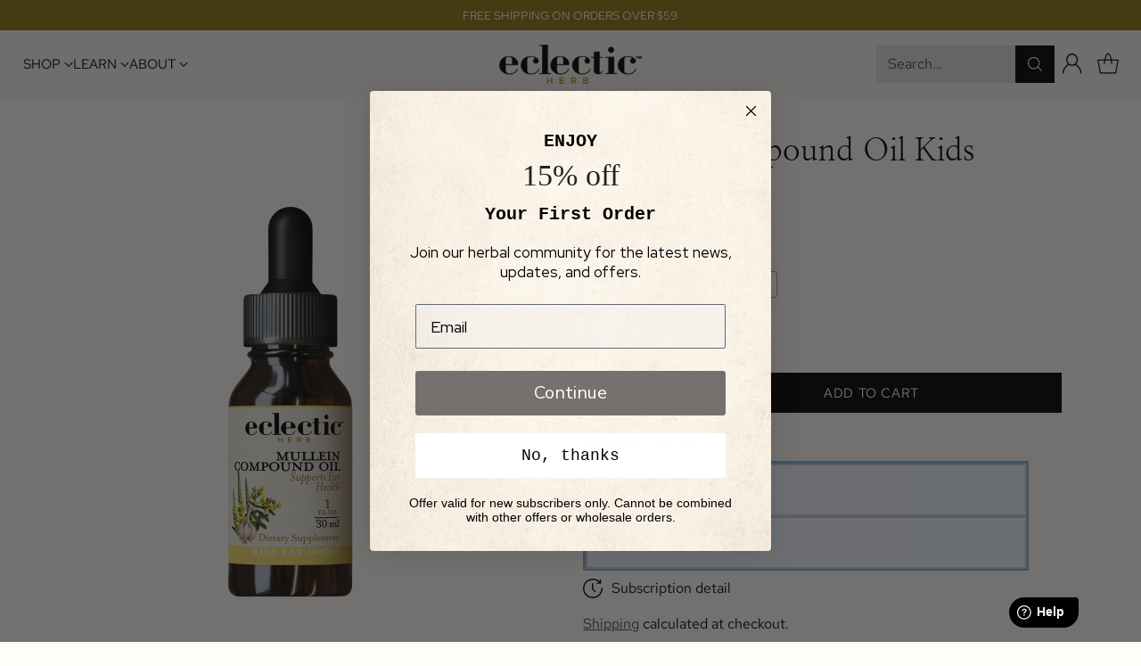

--- FILE ---
content_type: text/javascript
request_url: https://eclecticherb.com/cdn/shop/t/42/assets/theme.min.js?v=61849366365203200091759836044
body_size: 58711
content:
function t(t, e) {
    var n = Object.keys(t);
    if (Object.getOwnPropertySymbols) {
        var i = Object.getOwnPropertySymbols(t);
        e && (i = i.filter((function(e) {
            return Object.getOwnPropertyDescriptor(t, e).enumerable
        }
        ))),
        n.push.apply(n, i)
    }
    return n
}
function e(e) {
    for (var n = 1; n < arguments.length; n++) {
        var i = null != arguments[n] ? arguments[n] : {};
        n % 2 ? t(Object(i), !0).forEach((function(t) {
            c(e, t, i[t])
        }
        )) : Object.getOwnPropertyDescriptors ? Object.defineProperties(e, Object.getOwnPropertyDescriptors(i)) : t(Object(i)).forEach((function(t) {
            Object.defineProperty(e, t, Object.getOwnPropertyDescriptor(i, t))
        }
        ))
    }
    return e
}
function n() {
    n = function() {
        return t
    }
    ;
    var t = {}
      , e = Object.prototype
      , i = e.hasOwnProperty
      , o = Object.defineProperty || function(t, e, n) {
        t[e] = n.value
    }
      , a = "function" == typeof Symbol ? Symbol : {}
      , r = a.iterator || "@@iterator"
      , c = a.asyncIterator || "@@asyncIterator"
      , u = a.toStringTag || "@@toStringTag";
    function s(t, e, n) {
        return Object.defineProperty(t, e, {
            value: n,
            enumerable: !0,
            configurable: !0,
            writable: !0
        }),
        t[e]
    }
    try {
        s({}, "")
    } catch (t) {
        s = function(t, e, n) {
            return t[e] = n
        }
    }
    function d(t, e, n, i) {
        var a = e && e.prototype instanceof h ? e : h
          , r = Object.create(a.prototype)
          , c = new I(i || []);
        return o(r, "_invoke", {
            value: E(t, n, c)
        }),
        r
    }
    function l(t, e, n) {
        try {
            return {
                type: "normal",
                arg: t.call(e, n)
            }
        } catch (t) {
            return {
                type: "throw",
                arg: t
            }
        }
    }
    t.wrap = d;
    var f = {};
    function h() {}
    function p() {}
    function v() {}
    var m = {};
    s(m, r, (function() {
        return this
    }
    ));
    var g = Object.getPrototypeOf
      , y = g && g(g(A([])));
    y && y !== e && i.call(y, r) && (m = y);
    var b = v.prototype = h.prototype = Object.create(m);
    function w(t) {
        ["next", "throw", "return"].forEach((function(e) {
            s(t, e, (function(t) {
                return this._invoke(e, t)
            }
            ))
        }
        ))
    }
    function k(t, e) {
        function n(o, a, r, c) {
            var u = l(t[o], t, a);
            if ("throw" !== u.type) {
                var s = u.arg
                  , d = s.value;
                return d && "object" == typeof d && i.call(d, "__await") ? e.resolve(d.__await).then((function(t) {
                    n("next", t, r, c)
                }
                ), (function(t) {
                    n("throw", t, r, c)
                }
                )) : e.resolve(d).then((function(t) {
                    s.value = t,
                    r(s)
                }
                ), (function(t) {
                    return n("throw", t, r, c)
                }
                ))
            }
            c(u.arg)
        }
        var a;
        o(this, "_invoke", {
            value: function(t, i) {
                function o() {
                    return new e((function(e, o) {
                        n(t, i, e, o)
                    }
                    ))
                }
                return a = a ? a.then(o, o) : o()
            }
        })
    }
    function E(t, e, n) {
        var i = "suspendedStart";
        return function(o, a) {
            if ("executing" === i)
                throw new Error("Generator is already running");
            if ("completed" === i) {
                if ("throw" === o)
                    throw a;
                return x()
            }
            for (n.method = o,
            n.arg = a; ; ) {
                var r = n.delegate;
                if (r) {
                    var c = _(r, n);
                    if (c) {
                        if (c === f)
                            continue;
                        return c
                    }
                }
                if ("next" === n.method)
                    n.sent = n._sent = n.arg;
                else if ("throw" === n.method) {
                    if ("suspendedStart" === i)
                        throw i = "completed",
                        n.arg;
                    n.dispatchException(n.arg)
                } else
                    "return" === n.method && n.abrupt("return", n.arg);
                i = "executing";
                var u = l(t, e, n);
                if ("normal" === u.type) {
                    if (i = n.done ? "completed" : "suspendedYield",
                    u.arg === f)
                        continue;
                    return {
                        value: u.arg,
                        done: n.done
                    }
                }
                "throw" === u.type && (i = "completed",
                n.method = "throw",
                n.arg = u.arg)
            }
        }
    }
    function _(t, e) {
        var n = e.method
          , i = t.iterator[n];
        if (void 0 === i)
            return e.delegate = null,
            "throw" === n && t.iterator.return && (e.method = "return",
            e.arg = void 0,
            _(t, e),
            "throw" === e.method) || "return" !== n && (e.method = "throw",
            e.arg = new TypeError("The iterator does not provide a '" + n + "' method")),
            f;
        var o = l(i, t.iterator, e.arg);
        if ("throw" === o.type)
            return e.method = "throw",
            e.arg = o.arg,
            e.delegate = null,
            f;
        var a = o.arg;
        return a ? a.done ? (e[t.resultName] = a.value,
        e.next = t.nextLoc,
        "return" !== e.method && (e.method = "next",
        e.arg = void 0),
        e.delegate = null,
        f) : a : (e.method = "throw",
        e.arg = new TypeError("iterator result is not an object"),
        e.delegate = null,
        f)
    }
    function T(t) {
        var e = {
            tryLoc: t[0]
        };
        1 in t && (e.catchLoc = t[1]),
        2 in t && (e.finallyLoc = t[2],
        e.afterLoc = t[3]),
        this.tryEntries.push(e)
    }
    function S(t) {
        var e = t.completion || {};
        e.type = "normal",
        delete e.arg,
        t.completion = e
    }
    function I(t) {
        this.tryEntries = [{
            tryLoc: "root"
        }],
        t.forEach(T, this),
        this.reset(!0)
    }
    function A(t) {
        if (t) {
            var e = t[r];
            if (e)
                return e.call(t);
            if ("function" == typeof t.next)
                return t;
            if (!isNaN(t.length)) {
                var n = -1
                  , o = function e() {
                    for (; ++n < t.length; )
                        if (i.call(t, n))
                            return e.value = t[n],
                            e.done = !1,
                            e;
                    return e.value = void 0,
                    e.done = !0,
                    e
                };
                return o.next = o
            }
        }
        return {
            next: x
        }
    }
    function x() {
        return {
            value: void 0,
            done: !0
        }
    }
    return p.prototype = v,
    o(b, "constructor", {
        value: v,
        configurable: !0
    }),
    o(v, "constructor", {
        value: p,
        configurable: !0
    }),
    p.displayName = s(v, u, "GeneratorFunction"),
    t.isGeneratorFunction = function(t) {
        var e = "function" == typeof t && t.constructor;
        return !!e && (e === p || "GeneratorFunction" === (e.displayName || e.name))
    }
    ,
    t.mark = function(t) {
        return Object.setPrototypeOf ? Object.setPrototypeOf(t, v) : (t.__proto__ = v,
        s(t, u, "GeneratorFunction")),
        t.prototype = Object.create(b),
        t
    }
    ,
    t.awrap = function(t) {
        return {
            __await: t
        }
    }
    ,
    w(k.prototype),
    s(k.prototype, c, (function() {
        return this
    }
    )),
    t.AsyncIterator = k,
    t.async = function(e, n, i, o, a) {
        void 0 === a && (a = Promise);
        var r = new k(d(e, n, i, o),a);
        return t.isGeneratorFunction(n) ? r : r.next().then((function(t) {
            return t.done ? t.value : r.next()
        }
        ))
    }
    ,
    w(b),
    s(b, u, "Generator"),
    s(b, r, (function() {
        return this
    }
    )),
    s(b, "toString", (function() {
        return "[object Generator]"
    }
    )),
    t.keys = function(t) {
        var e = Object(t)
          , n = [];
        for (var i in e)
            n.push(i);
        return n.reverse(),
        function t() {
            for (; n.length; ) {
                var i = n.pop();
                if (i in e)
                    return t.value = i,
                    t.done = !1,
                    t
            }
            return t.done = !0,
            t
        }
    }
    ,
    t.values = A,
    I.prototype = {
        constructor: I,
        reset: function(t) {
            if (this.prev = 0,
            this.next = 0,
            this.sent = this._sent = void 0,
            this.done = !1,
            this.delegate = null,
            this.method = "next",
            this.arg = void 0,
            this.tryEntries.forEach(S),
            !t)
                for (var e in this)
                    "t" === e.charAt(0) && i.call(this, e) && !isNaN(+e.slice(1)) && (this[e] = void 0)
        },
        stop: function() {
            this.done = !0;
            var t = this.tryEntries[0].completion;
            if ("throw" === t.type)
                throw t.arg;
            return this.rval
        },
        dispatchException: function(t) {
            if (this.done)
                throw t;
            var e = this;
            function n(n, i) {
                return r.type = "throw",
                r.arg = t,
                e.next = n,
                i && (e.method = "next",
                e.arg = void 0),
                !!i
            }
            for (var o = this.tryEntries.length - 1; o >= 0; --o) {
                var a = this.tryEntries[o]
                  , r = a.completion;
                if ("root" === a.tryLoc)
                    return n("end");
                if (a.tryLoc <= this.prev) {
                    var c = i.call(a, "catchLoc")
                      , u = i.call(a, "finallyLoc");
                    if (c && u) {
                        if (this.prev < a.catchLoc)
                            return n(a.catchLoc, !0);
                        if (this.prev < a.finallyLoc)
                            return n(a.finallyLoc)
                    } else if (c) {
                        if (this.prev < a.catchLoc)
                            return n(a.catchLoc, !0)
                    } else {
                        if (!u)
                            throw new Error("try statement without catch or finally");
                        if (this.prev < a.finallyLoc)
                            return n(a.finallyLoc)
                    }
                }
            }
        },
        abrupt: function(t, e) {
            for (var n = this.tryEntries.length - 1; n >= 0; --n) {
                var o = this.tryEntries[n];
                if (o.tryLoc <= this.prev && i.call(o, "finallyLoc") && this.prev < o.finallyLoc) {
                    var a = o;
                    break
                }
            }
            a && ("break" === t || "continue" === t) && a.tryLoc <= e && e <= a.finallyLoc && (a = null);
            var r = a ? a.completion : {};
            return r.type = t,
            r.arg = e,
            a ? (this.method = "next",
            this.next = a.finallyLoc,
            f) : this.complete(r)
        },
        complete: function(t, e) {
            if ("throw" === t.type)
                throw t.arg;
            return "break" === t.type || "continue" === t.type ? this.next = t.arg : "return" === t.type ? (this.rval = this.arg = t.arg,
            this.method = "return",
            this.next = "end") : "normal" === t.type && e && (this.next = e),
            f
        },
        finish: function(t) {
            for (var e = this.tryEntries.length - 1; e >= 0; --e) {
                var n = this.tryEntries[e];
                if (n.finallyLoc === t)
                    return this.complete(n.completion, n.afterLoc),
                    S(n),
                    f
            }
        },
        catch: function(t) {
            for (var e = this.tryEntries.length - 1; e >= 0; --e) {
                var n = this.tryEntries[e];
                if (n.tryLoc === t) {
                    var i = n.completion;
                    if ("throw" === i.type) {
                        var o = i.arg;
                        S(n)
                    }
                    return o
                }
            }
            throw new Error("illegal catch attempt")
        },
        delegateYield: function(t, e, n) {
            return this.delegate = {
                iterator: A(t),
                resultName: e,
                nextLoc: n
            },
            "next" === this.method && (this.arg = void 0),
            f
        }
    },
    t
}
function i(t) {
    return i = "function" == typeof Symbol && "symbol" == typeof Symbol.iterator ? function(t) {
        return typeof t
    }
    : function(t) {
        return t && "function" == typeof Symbol && t.constructor === Symbol && t !== Symbol.prototype ? "symbol" : typeof t
    }
    ,
    i(t)
}
function o(t, e, n, i, o, a, r) {
    try {
        var c = t[a](r)
          , u = c.value
    } catch (t) {
        return void n(t)
    }
    c.done ? e(u) : Promise.resolve(u).then(i, o)
}
function a(t) {
    return function() {
        var e = this
          , n = arguments;
        return new Promise((function(i, a) {
            var r = t.apply(e, n);
            function c(t) {
                o(r, i, a, c, u, "next", t)
            }
            function u(t) {
                o(r, i, a, c, u, "throw", t)
            }
            c(void 0)
        }
        ))
    }
}
function r(t, e) {
    for (var n = 0; n < e.length; n++) {
        var i = e[n];
        i.enumerable = i.enumerable || !1,
        i.configurable = !0,
        "value"in i && (i.writable = !0),
        Object.defineProperty(t, f(i.key), i)
    }
}
function c(t, e, n) {
    return (e = f(e))in t ? Object.defineProperty(t, e, {
        value: n,
        enumerable: !0,
        configurable: !0,
        writable: !0
    }) : t[e] = n,
    t
}
function u(t, e) {
    return function(t) {
        if (Array.isArray(t))
            return t
    }(t) || function(t, e) {
        var n = null == t ? null : "undefined" != typeof Symbol && t[Symbol.iterator] || t["@@iterator"];
        if (null != n) {
            var i, o, a, r, c = [], u = !0, s = !1;
            try {
                if (a = (n = n.call(t)).next,
                0 === e) {
                    if (Object(n) !== n)
                        return;
                    u = !1
                } else
                    for (; !(u = (i = a.call(n)).done) && (c.push(i.value),
                    c.length !== e); u = !0)
                        ;
            } catch (t) {
                s = !0,
                o = t
            } finally {
                try {
                    if (!u && null != n.return && (r = n.return(),
                    Object(r) !== r))
                        return
                } finally {
                    if (s)
                        throw o
                }
            }
            return c
        }
    }(t, e) || d(t, e) || function() {
        throw new TypeError("Invalid attempt to destructure non-iterable instance.\nIn order to be iterable, non-array objects must have a [Symbol.iterator]() method.")
    }()
}
function s(t) {
    return function(t) {
        if (Array.isArray(t))
            return l(t)
    }(t) || function(t) {
        if ("undefined" != typeof Symbol && null != t[Symbol.iterator] || null != t["@@iterator"])
            return Array.from(t)
    }(t) || d(t) || function() {
        throw new TypeError("Invalid attempt to spread non-iterable instance.\nIn order to be iterable, non-array objects must have a [Symbol.iterator]() method.")
    }()
}
function d(t, e) {
    if (t) {
        if ("string" == typeof t)
            return l(t, e);
        var n = Object.prototype.toString.call(t).slice(8, -1);
        return "Object" === n && t.constructor && (n = t.constructor.name),
        "Map" === n || "Set" === n ? Array.from(t) : "Arguments" === n || /^(?:Ui|I)nt(?:8|16|32)(?:Clamped)?Array$/.test(n) ? l(t, e) : void 0
    }
}
function l(t, e) {
    (null == e || e > t.length) && (e = t.length);
    for (var n = 0, i = new Array(e); n < e; n++)
        i[n] = t[n];
    return i
}
function f(t) {
    var e = function(t, e) {
        if ("object" != typeof t || null === t)
            return t;
        var n = t[Symbol.toPrimitive];
        if (void 0 !== n) {
            var i = n.call(t, e || "default");
            if ("object" != typeof i)
                return i;
            throw new TypeError("@@toPrimitive must return a primitive value.")
        }
        return ("string" === e ? String : Number)(t)
    }(t, "string");
    return "symbol" == typeof e ? e : String(e)
}
var h = "data-section-id";
function p(t, e) {
    this.container = function(t) {
        if (!(t instanceof Element))
            throw new TypeError("Theme Sections: Attempted to load section. The section container provided is not a DOM element.");
        if (null === t.getAttribute(h))
            throw new Error("Theme Sections: The section container provided does not have an id assigned to the " + h + " attribute.");
        return t
    }(t),
    this.id = t.getAttribute(h),
    this.extensions = [],
    Object.assign(this, function(t) {
        if (void 0 !== t && "object" != typeof t || null === t)
            throw new TypeError("Theme Sections: The properties object provided is not a valid");
        return t
    }(e)),
    this.onLoad()
}
p.prototype = {
    onLoad: Function.prototype,
    onUnload: Function.prototype,
    onSelect: Function.prototype,
    onDeselect: Function.prototype,
    onBlockSelect: Function.prototype,
    onBlockDeselect: Function.prototype,
    extend: function(t) {
        this.extensions.push(t);
        var e = Object.assign({}, t);
        delete e.init,
        Object.assign(this, e),
        "function" == typeof t.init && t.init.apply(this)
    }
},
"function" != typeof Object.assign && Object.defineProperty(Object, "assign", {
    value: function(t) {
        if (null == t)
            throw new TypeError("Cannot convert undefined or null to object");
        for (var e = Object(t), n = 1; n < arguments.length; n++) {
            var i = arguments[n];
            if (null != i)
                for (var o in i)
                    Object.prototype.hasOwnProperty.call(i, o) && (e[o] = i[o])
        }
        return e
    },
    writable: !0,
    configurable: !0
});
var v = "data-section-type"
  , m = "data-section-id";
window.Shopify = window.Shopify || {},
window.Shopify.theme = window.Shopify.theme || {},
window.Shopify.theme.sections = window.Shopify.theme.sections || {};
var g = window.Shopify.theme.sections.registered = window.Shopify.theme.sections.registered || {}
  , y = window.Shopify.theme.sections.instances = window.Shopify.theme.sections.instances || [];
function b(t, e) {
    if ("string" != typeof t)
        throw new TypeError("Theme Sections: The first argument for .register must be a string that specifies the type of the section being registered");
    if (void 0 !== g[t])
        throw new Error('Theme Sections: A section of type "' + t + '" has already been registered. You cannot register the same section type twice');
    function n(t) {
        p.call(this, t, e)
    }
    return n.constructor = p,
    n.prototype = Object.create(p.prototype),
    n.prototype.type = t,
    g[t] = n
}
function w(t, e) {
    t = _(t),
    void 0 === e && (e = document.querySelectorAll("[" + v + "]")),
    e = T(e),
    t.forEach((function(t) {
        var n = g[t];
        void 0 !== n && (e = e.filter((function(e) {
            return !(k(e).length > 0) && (null !== e.getAttribute(v) && (e.getAttribute(v) !== t || (y.push(new n(e)),
            !1)))
        }
        )))
    }
    ))
}
function k(t) {
    var e = [];
    if (NodeList.prototype.isPrototypeOf(t) || Array.isArray(t))
        var n = t[0];
    if (t instanceof Element || n instanceof Element)
        T(t).forEach((function(t) {
            e = e.concat(y.filter((function(e) {
                return e.container === t
            }
            )))
        }
        ));
    else if ("string" == typeof t || "string" == typeof n) {
        _(t).forEach((function(t) {
            e = e.concat(y.filter((function(e) {
                return e.type === t
            }
            )))
        }
        ))
    }
    return e
}
function E(t) {
    for (var e, n = 0; n < y.length; n++)
        if (y[n].id === t) {
            e = y[n];
            break
        }
    return e
}
function _(t) {
    return "*" === t ? t = Object.keys(g) : "string" == typeof t ? t = [t] : t.constructor === p ? t = [t.prototype.type] : Array.isArray(t) && t[0].constructor === p && (t = t.map((function(t) {
        return t.prototype.type
    }
    ))),
    t = t.map((function(t) {
        return t.toLowerCase()
    }
    ))
}
function T(t) {
    return NodeList.prototype.isPrototypeOf(t) && t.length > 0 ? t = Array.prototype.slice.call(t) : NodeList.prototype.isPrototypeOf(t) && 0 === t.length || null === t ? t = [] : !Array.isArray(t) && t instanceof Element && (t = [t]),
    t
}
function S(t, e) {
    return void 0 === e && (e = document),
    e.querySelector(t)
}
function I(t, e) {
    return void 0 === e && (e = document),
    [].slice.call(e.querySelectorAll(t))
}
function A(t, e) {
    return Array.isArray(t) ? t.forEach(e) : e(t)
}
function x(t) {
    return function(e, n, i) {
        return A(e, (function(e) {
            return e[t + "EventListener"](n, i)
        }
        ))
    }
}
function L(t, e, n) {
    return x("add")(t, e, n),
    function() {
        return x("remove")(t, e, n)
    }
}
function C(t) {
    return function(e) {
        var n = arguments;
        return A(e, (function(e) {
            var i;
            return (i = e.classList)[t].apply(i, [].slice.call(n, 1))
        }
        ))
    }
}
function M(t) {
    C("add").apply(void 0, [t].concat([].slice.call(arguments, 1)))
}
function q(t) {
    C("remove").apply(void 0, [t].concat([].slice.call(arguments, 1)))
}
function P(t) {
    C("toggle").apply(void 0, [t].concat([].slice.call(arguments, 1)))
}
function O(t, e) {
    return t.classList.contains(e)
}
function B(t) {
    return t && t.__esModule && Object.prototype.hasOwnProperty.call(t, "default") ? t.default : t
}
window.Shopify.designMode && (document.addEventListener("shopify:section:load", (function(t) {
    var e, n = t.detail.sectionId;
    null !== (e = window.Shopify.visualPreviewMode ? t.target.querySelector("[data-section-id]") : t.target.querySelector("[" + m + '="' + n + '"]')) && w(e.getAttribute(v), e)
}
)),
document.addEventListener("shopify:section:unload", (function(t) {
    var e = t.detail.sectionId
      , n = t.target.querySelector("[" + m + '="' + e + '"]');
    "object" == typeof k(n)[0] && k(n).forEach((function(t) {
        var e = y.map((function(t) {
            return t.id
        }
        )).indexOf(t.id);
        y.splice(e, 1),
        t.onUnload()
    }
    ))
}
)),
document.addEventListener("shopify:section:select", (function(t) {
    var e = E(t.detail.sectionId);
    "object" == typeof e && e.onSelect(t)
}
)),
document.addEventListener("shopify:section:deselect", (function(t) {
    var e = E(t.detail.sectionId);
    "object" == typeof e && e.onDeselect(t)
}
)),
document.addEventListener("shopify:block:select", (function(t) {
    var e = E(t.detail.sectionId);
    "object" == typeof e && e.onBlockSelect(t)
}
)),
document.addEventListener("shopify:block:deselect", (function(t) {
    var e = E(t.detail.sectionId);
    "object" == typeof e && e.onBlockDeselect(t)
}
)));
var H = {
    exports: {}
};
H.exports = F,
H.exports.isMobile = F,
H.exports.default = F;
var D = /(android|bb\d+|meego).+mobile|avantgo|bada\/|blackberry|blazer|compal|elaine|fennec|hiptop|iemobile|ip(hone|od)|iris|kindle|lge |maemo|midp|mmp|mobile.+firefox|netfront|opera m(ob|in)i|palm( os)?|phone|p(ixi|re)\/|plucker|pocket|psp|series[46]0|symbian|treo|up\.(browser|link)|vodafone|wap|windows (ce|phone)|xda|xiino/i
  , N = /(android|bb\d+|meego).+mobile|avantgo|bada\/|blackberry|blazer|compal|elaine|fennec|hiptop|iemobile|ip(hone|od)|iris|kindle|lge |maemo|midp|mmp|mobile.+firefox|netfront|opera m(ob|in)i|palm( os)?|phone|p(ixi|re)\/|plucker|pocket|psp|series[46]0|symbian|treo|up\.(browser|link)|vodafone|wap|windows (ce|phone)|xda|xiino|android|ipad|playbook|silk/i;
function F(t) {
    t || (t = {});
    var e = t.ua;
    if (e || "undefined" == typeof navigator || (e = navigator.userAgent),
    e && e.headers && "string" == typeof e.headers["user-agent"] && (e = e.headers["user-agent"]),
    "string" != typeof e)
        return !1;
    var n = t.tablet ? N.test(e) : D.test(e);
    return !n && t.tablet && t.featureDetect && navigator && navigator.maxTouchPoints > 1 && -1 !== e.indexOf("Macintosh") && -1 !== e.indexOf("Safari") && (n = !0),
    n
}
var R = H.exports
  , j = {
    exports: {}
};
!function(t, e) {
    function n(t) {
        this.listenerMap = [{}, {}],
        t && this.root(t),
        this.handle = n.prototype.handle.bind(this),
        this._removedListeners = []
    }
    function i(t, e) {
        return t.toLowerCase() === e.tagName.toLowerCase()
    }
    function o(t, e) {
        return this.rootElement === window ? e === document || e === document.documentElement || e === window : this.rootElement === e
    }
    function a(t, e) {
        return t === e.id
    }
    Object.defineProperty(e, "__esModule", {
        value: !0
    }),
    e.default = void 0,
    n.prototype.root = function(t) {
        var e, n = this.listenerMap;
        if (this.rootElement) {
            for (e in n[1])
                n[1].hasOwnProperty(e) && this.rootElement.removeEventListener(e, this.handle, !0);
            for (e in n[0])
                n[0].hasOwnProperty(e) && this.rootElement.removeEventListener(e, this.handle, !1)
        }
        if (!t || !t.addEventListener)
            return this.rootElement && delete this.rootElement,
            this;
        for (e in this.rootElement = t,
        n[1])
            n[1].hasOwnProperty(e) && this.rootElement.addEventListener(e, this.handle, !0);
        for (e in n[0])
            n[0].hasOwnProperty(e) && this.rootElement.addEventListener(e, this.handle, !1);
        return this
    }
    ,
    n.prototype.captureForType = function(t) {
        return -1 !== ["blur", "error", "focus", "load", "resize", "scroll"].indexOf(t)
    }
    ,
    n.prototype.on = function(t, e, n, r) {
        var c, u, s, d;
        if (!t)
            throw new TypeError("Invalid event type: " + t);
        if ("function" == typeof e && (r = n,
        n = e,
        e = null),
        void 0 === r && (r = this.captureForType(t)),
        "function" != typeof n)
            throw new TypeError("Handler must be a type of Function");
        return c = this.rootElement,
        (u = this.listenerMap[r ? 1 : 0])[t] || (c && c.addEventListener(t, this.handle, r),
        u[t] = []),
        e ? /^[a-z]+$/i.test(e) ? (d = e,
        s = i) : /^#[a-z0-9\-_]+$/i.test(e) ? (d = e.slice(1),
        s = a) : (d = e,
        s = Element.prototype.matches) : (d = null,
        s = o.bind(this)),
        u[t].push({
            selector: e,
            handler: n,
            matcher: s,
            matcherParam: d
        }),
        this
    }
    ,
    n.prototype.off = function(t, e, n, i) {
        var o, a, r, c, u;
        if ("function" == typeof e && (i = n,
        n = e,
        e = null),
        void 0 === i)
            return this.off(t, e, n, !0),
            this.off(t, e, n, !1),
            this;
        if (r = this.listenerMap[i ? 1 : 0],
        !t) {
            for (u in r)
                r.hasOwnProperty(u) && this.off(u, e, n);
            return this
        }
        if (!(c = r[t]) || !c.length)
            return this;
        for (o = c.length - 1; o >= 0; o--)
            a = c[o],
            e && e !== a.selector || n && n !== a.handler || (this._removedListeners.push(a),
            c.splice(o, 1));
        return c.length || (delete r[t],
        this.rootElement && this.rootElement.removeEventListener(t, this.handle, i)),
        this
    }
    ,
    n.prototype.handle = function(t) {
        var e, n, i, o, a, r = t.type, c = [], u = "ftLabsDelegateIgnore";
        if (!0 !== t[u]) {
            switch (3 === (a = t.target).nodeType && (a = a.parentNode),
            a.correspondingUseElement && (a = a.correspondingUseElement),
            i = this.rootElement,
            t.eventPhase || (t.target !== t.currentTarget ? 3 : 2)) {
            case 1:
                c = this.listenerMap[1][r];
                break;
            case 2:
                this.listenerMap[0] && this.listenerMap[0][r] && (c = c.concat(this.listenerMap[0][r])),
                this.listenerMap[1] && this.listenerMap[1][r] && (c = c.concat(this.listenerMap[1][r]));
                break;
            case 3:
                c = this.listenerMap[0][r]
            }
            var s, d = [];
            for (n = c.length; a && n; ) {
                for (e = 0; e < n && (o = c[e]); e++)
                    a.tagName && ["button", "input", "select", "textarea"].indexOf(a.tagName.toLowerCase()) > -1 && a.hasAttribute("disabled") ? d = [] : o.matcher.call(a, o.matcherParam, a) && d.push([t, a, o]);
                if (a === i)
                    break;
                if (n = c.length,
                (a = a.parentElement || a.parentNode)instanceof HTMLDocument)
                    break
            }
            for (e = 0; e < d.length; e++)
                if (!(this._removedListeners.indexOf(d[e][2]) > -1) && !1 === this.fire.apply(this, d[e])) {
                    d[e][0][u] = !0,
                    d[e][0].preventDefault(),
                    s = !1;
                    break
                }
            return s
        }
    }
    ,
    n.prototype.fire = function(t, e, n) {
        return n.handler.call(e, t, e)
    }
    ,
    n.prototype.destroy = function() {
        this.off(),
        this.root()
    }
    ;
    var r = n;
    e.default = r,
    t.exports = e.default
}(j, j.exports);
var U = B(j.exports)
  , V = ["input", "select", "textarea", "a[href]", "button", "[tabindex]:not(slot)", "audio[controls]", "video[controls]", '[contenteditable]:not([contenteditable="false"])', "details>summary:first-of-type", "details"]
  , W = V.join(",")
  , Q = "undefined" == typeof Element
  , G = Q ? function() {}
: Element.prototype.matches || Element.prototype.msMatchesSelector || Element.prototype.webkitMatchesSelector
  , z = !Q && Element.prototype.getRootNode ? function(t) {
    return t.getRootNode()
}
: function(t) {
    return t.ownerDocument
}
  , $ = function(t, e, n) {
    var i = Array.prototype.slice.apply(t.querySelectorAll(W));
    return e && G.call(t, W) && i.unshift(t),
    i = i.filter(n)
}
  , Y = function t(e, n, i) {
    for (var o = [], a = Array.from(e); a.length; ) {
        var r = a.shift();
        if ("SLOT" === r.tagName) {
            var c = r.assignedElements()
              , u = t(c.length ? c : r.children, !0, i);
            i.flatten ? o.push.apply(o, u) : o.push({
                scope: r,
                candidates: u
            })
        } else {
            G.call(r, W) && i.filter(r) && (n || !e.includes(r)) && o.push(r);
            var s = r.shadowRoot || "function" == typeof i.getShadowRoot && i.getShadowRoot(r)
              , d = !i.shadowRootFilter || i.shadowRootFilter(r);
            if (s && d) {
                var l = t(!0 === s ? r.children : s.children, !0, i);
                i.flatten ? o.push.apply(o, l) : o.push({
                    scope: r,
                    candidates: l
                })
            } else
                a.unshift.apply(a, r.children)
        }
    }
    return o
}
  , J = function(t, e) {
    return t.tabIndex < 0 && (e || /^(AUDIO|VIDEO|DETAILS)$/.test(t.tagName) || t.isContentEditable) && isNaN(parseInt(t.getAttribute("tabindex"), 10)) ? 0 : t.tabIndex
}
  , X = function(t, e) {
    return t.tabIndex === e.tabIndex ? t.documentOrder - e.documentOrder : t.tabIndex - e.tabIndex
}
  , K = function(t) {
    return "INPUT" === t.tagName
}
  , Z = function(t) {
    return function(t) {
        return K(t) && "radio" === t.type
    }(t) && !function(t) {
        if (!t.name)
            return !0;
        var e, n = t.form || z(t), i = function(t) {
            return n.querySelectorAll('input[type="radio"][name="' + t + '"]')
        };
        if ("undefined" != typeof window && void 0 !== window.CSS && "function" == typeof window.CSS.escape)
            e = i(window.CSS.escape(t.name));
        else
            try {
                e = i(t.name)
            } catch (t) {
                return console.error("Looks like you have a radio button with a name attribute containing invalid CSS selector characters and need the CSS.escape polyfill: %s", t.message),
                !1
            }
        var o = function(t, e) {
            for (var n = 0; n < t.length; n++)
                if (t[n].checked && t[n].form === e)
                    return t[n]
        }(e, t.form);
        return !o || o === t
    }(t)
}
  , tt = function(t) {
    var e = t.getBoundingClientRect()
      , n = e.width
      , i = e.height;
    return 0 === n && 0 === i
}
  , et = function(t, e) {
    return !(e.disabled || function(t) {
        return K(t) && "hidden" === t.type
    }(e) || function(t, e) {
        var n = e.displayCheck
          , i = e.getShadowRoot;
        if ("hidden" === getComputedStyle(t).visibility)
            return !0;
        var o = G.call(t, "details>summary:first-of-type") ? t.parentElement : t;
        if (G.call(o, "details:not([open]) *"))
            return !0;
        var a = z(t).host
          , r = (null == a ? void 0 : a.ownerDocument.contains(a)) || t.ownerDocument.contains(t);
        if (n && "full" !== n) {
            if ("non-zero-area" === n)
                return tt(t)
        } else {
            if ("function" == typeof i) {
                for (var c = t; t; ) {
                    var u = t.parentElement
                      , s = z(t);
                    if (u && !u.shadowRoot && !0 === i(u))
                        return tt(t);
                    t = t.assignedSlot ? t.assignedSlot : u || s === t.ownerDocument ? u : s.host
                }
                t = c
            }
            if (r)
                return !t.getClientRects().length
        }
        return !1
    }(e, t) || function(t) {
        return "DETAILS" === t.tagName && Array.prototype.slice.apply(t.children).some((function(t) {
            return "SUMMARY" === t.tagName
        }
        ))
    }(e) || function(t) {
        if (/^(INPUT|BUTTON|SELECT|TEXTAREA)$/.test(t.tagName))
            for (var e = t.parentElement; e; ) {
                if ("FIELDSET" === e.tagName && e.disabled) {
                    for (var n = 0; n < e.children.length; n++) {
                        var i = e.children.item(n);
                        if ("LEGEND" === i.tagName)
                            return !!G.call(e, "fieldset[disabled] *") || !i.contains(t)
                    }
                    return !0
                }
                e = e.parentElement
            }
        return !1
    }(e))
}
  , nt = function(t, e) {
    return !(Z(e) || J(e) < 0 || !et(t, e))
}
  , it = function(t) {
    var e = parseInt(t.getAttribute("tabindex"), 10);
    return !!(isNaN(e) || e >= 0)
}
  , ot = function t(e) {
    var n = []
      , i = [];
    return e.forEach((function(e, o) {
        var a = !!e.scope
          , r = a ? e.scope : e
          , c = J(r, a)
          , u = a ? t(e.candidates) : r;
        0 === c ? a ? n.push.apply(n, u) : n.push(r) : i.push({
            documentOrder: o,
            tabIndex: c,
            item: e,
            isScope: a,
            content: u
        })
    }
    )),
    i.sort(X).reduce((function(t, e) {
        return e.isScope ? t.push.apply(t, e.content) : t.push(e.content),
        t
    }
    ), []).concat(n)
}
  , at = function(t, e) {
    var n;
    return n = (e = e || {}).getShadowRoot ? Y([t], e.includeContainer, {
        filter: nt.bind(null, e),
        flatten: !1,
        getShadowRoot: e.getShadowRoot,
        shadowRootFilter: it
    }) : $(t, e.includeContainer, nt.bind(null, e)),
    ot(n)
}
  , rt = function(t, e) {
    if (e = e || {},
    !t)
        throw new Error("No node provided");
    return !1 !== G.call(t, W) && nt(e, t)
}
  , ct = V.concat("iframe").join(",")
  , ut = function(t, e) {
    if (e = e || {},
    !t)
        throw new Error("No node provided");
    return !1 !== G.call(t, ct) && et(e, t)
};
/*!
* focus-trap 6.9.4
* @license MIT, https://github.com/focus-trap/focus-trap/blob/master/LICENSE
*/
function st(t, e) {
    var n = Object.keys(t);
    if (Object.getOwnPropertySymbols) {
        var i = Object.getOwnPropertySymbols(t);
        e && (i = i.filter((function(e) {
            return Object.getOwnPropertyDescriptor(t, e).enumerable
        }
        ))),
        n.push.apply(n, i)
    }
    return n
}
function dt(t) {
    for (var e = 1; e < arguments.length; e++) {
        var n = null != arguments[e] ? arguments[e] : {};
        e % 2 ? st(Object(n), !0).forEach((function(e) {
            lt(t, e, n[e])
        }
        )) : Object.getOwnPropertyDescriptors ? Object.defineProperties(t, Object.getOwnPropertyDescriptors(n)) : st(Object(n)).forEach((function(e) {
            Object.defineProperty(t, e, Object.getOwnPropertyDescriptor(n, e))
        }
        ))
    }
    return t
}
function lt(t, e, n) {
    return e in t ? Object.defineProperty(t, e, {
        value: n,
        enumerable: !0,
        configurable: !0,
        writable: !0
    }) : t[e] = n,
    t
}
var ft, ht = (ft = [],
{
    activateTrap: function(t) {
        if (ft.length > 0) {
            var e = ft[ft.length - 1];
            e !== t && e.pause()
        }
        var n = ft.indexOf(t);
        -1 === n || ft.splice(n, 1),
        ft.push(t)
    },
    deactivateTrap: function(t) {
        var e = ft.indexOf(t);
        -1 !== e && ft.splice(e, 1),
        ft.length > 0 && ft[ft.length - 1].unpause()
    }
}), pt = function(t) {
    return setTimeout(t, 0)
}, vt = function(t, e) {
    var n = -1;
    return t.every((function(t, i) {
        return !e(t) || (n = i,
        !1)
    }
    )),
    n
}, mt = function(t) {
    for (var e = arguments.length, n = new Array(e > 1 ? e - 1 : 0), i = 1; i < e; i++)
        n[i - 1] = arguments[i];
    return "function" == typeof t ? t.apply(void 0, n) : t
}, gt = function(t) {
    return t.target.shadowRoot && "function" == typeof t.composedPath ? t.composedPath()[0] : t.target
}, yt = function(t, e) {
    var n, i = (null == e ? void 0 : e.document) || document, o = dt({
        returnFocusOnDeactivate: !0,
        escapeDeactivates: !0,
        delayInitialFocus: !0
    }, e), a = {
        containers: [],
        containerGroups: [],
        tabbableGroups: [],
        nodeFocusedBeforeActivation: null,
        mostRecentlyFocusedNode: null,
        active: !1,
        paused: !1,
        delayInitialFocusTimer: void 0
    }, r = function(t, e, n) {
        return t && void 0 !== t[e] ? t[e] : o[n || e]
    }, c = function(t) {
        return a.containerGroups.findIndex((function(e) {
            var n = e.container
              , i = e.tabbableNodes;
            return n.contains(t) || i.find((function(e) {
                return e === t
            }
            ))
        }
        ))
    }, u = function(t) {
        var e = o[t];
        if ("function" == typeof e) {
            for (var n = arguments.length, a = new Array(n > 1 ? n - 1 : 0), r = 1; r < n; r++)
                a[r - 1] = arguments[r];
            e = e.apply(void 0, a)
        }
        if (!0 === e && (e = void 0),
        !e) {
            if (void 0 === e || !1 === e)
                return e;
            throw new Error("`".concat(t, "` was specified but was not a node, or did not return a node"))
        }
        var c = e;
        if ("string" == typeof e && !(c = i.querySelector(e)))
            throw new Error("`".concat(t, "` as selector refers to no known node"));
        return c
    }, s = function() {
        var t = u("initialFocus");
        if (!1 === t)
            return !1;
        if (void 0 === t)
            if (c(i.activeElement) >= 0)
                t = i.activeElement;
            else {
                var e = a.tabbableGroups[0];
                t = e && e.firstTabbableNode || u("fallbackFocus")
            }
        if (!t)
            throw new Error("Your focus-trap needs to have at least one focusable element");
        return t
    }, d = function() {
        if (a.containerGroups = a.containers.map((function(t) {
            var e = at(t, o.tabbableOptions)
              , n = function(t, e) {
                return (e = e || {}).getShadowRoot ? Y([t], e.includeContainer, {
                    filter: et.bind(null, e),
                    flatten: !0,
                    getShadowRoot: e.getShadowRoot
                }) : $(t, e.includeContainer, et.bind(null, e))
            }(t, o.tabbableOptions);
            return {
                container: t,
                tabbableNodes: e,
                focusableNodes: n,
                firstTabbableNode: e.length > 0 ? e[0] : null,
                lastTabbableNode: e.length > 0 ? e[e.length - 1] : null,
                nextTabbableNode: function(t) {
                    var e = !(arguments.length > 1 && void 0 !== arguments[1]) || arguments[1]
                      , i = n.findIndex((function(e) {
                        return e === t
                    }
                    ));
                    if (!(i < 0))
                        return e ? n.slice(i + 1).find((function(t) {
                            return rt(t, o.tabbableOptions)
                        }
                        )) : n.slice(0, i).reverse().find((function(t) {
                            return rt(t, o.tabbableOptions)
                        }
                        ))
                }
            }
        }
        )),
        a.tabbableGroups = a.containerGroups.filter((function(t) {
            return t.tabbableNodes.length > 0
        }
        )),
        a.tabbableGroups.length <= 0 && !u("fallbackFocus"))
            throw new Error("Your focus-trap must have at least one container with at least one tabbable node in it at all times")
    }, l = function t(e) {
        !1 !== e && e !== i.activeElement && (e && e.focus ? (e.focus({
            preventScroll: !!o.preventScroll
        }),
        a.mostRecentlyFocusedNode = e,
        function(t) {
            return t.tagName && "input" === t.tagName.toLowerCase() && "function" == typeof t.select
        }(e) && e.select()) : t(s()))
    }, f = function(t) {
        var e = u("setReturnFocus", t);
        return e || !1 !== e && t
    }, h = function(t) {
        var e = gt(t);
        c(e) >= 0 || (mt(o.clickOutsideDeactivates, t) ? n.deactivate({
            returnFocus: o.returnFocusOnDeactivate && !ut(e, o.tabbableOptions)
        }) : mt(o.allowOutsideClick, t) || t.preventDefault())
    }, p = function(t) {
        var e = gt(t)
          , n = c(e) >= 0;
        n || e instanceof Document ? n && (a.mostRecentlyFocusedNode = e) : (t.stopImmediatePropagation(),
        l(a.mostRecentlyFocusedNode || s()))
    }, v = function(t) {
        if (function(t) {
            return "Escape" === t.key || "Esc" === t.key || 27 === t.keyCode
        }(t) && !1 !== mt(o.escapeDeactivates, t))
            return t.preventDefault(),
            void n.deactivate();
        (function(t) {
            return "Tab" === t.key || 9 === t.keyCode
        }
        )(t) && function(t) {
            var e = gt(t);
            d();
            var n = null;
            if (a.tabbableGroups.length > 0) {
                var i = c(e)
                  , r = i >= 0 ? a.containerGroups[i] : void 0;
                if (i < 0)
                    n = t.shiftKey ? a.tabbableGroups[a.tabbableGroups.length - 1].lastTabbableNode : a.tabbableGroups[0].firstTabbableNode;
                else if (t.shiftKey) {
                    var s = vt(a.tabbableGroups, (function(t) {
                        var n = t.firstTabbableNode;
                        return e === n
                    }
                    ));
                    if (s < 0 && (r.container === e || ut(e, o.tabbableOptions) && !rt(e, o.tabbableOptions) && !r.nextTabbableNode(e, !1)) && (s = i),
                    s >= 0) {
                        var f = 0 === s ? a.tabbableGroups.length - 1 : s - 1;
                        n = a.tabbableGroups[f].lastTabbableNode
                    }
                } else {
                    var h = vt(a.tabbableGroups, (function(t) {
                        var n = t.lastTabbableNode;
                        return e === n
                    }
                    ));
                    if (h < 0 && (r.container === e || ut(e, o.tabbableOptions) && !rt(e, o.tabbableOptions) && !r.nextTabbableNode(e)) && (h = i),
                    h >= 0) {
                        var p = h === a.tabbableGroups.length - 1 ? 0 : h + 1;
                        n = a.tabbableGroups[p].firstTabbableNode
                    }
                }
            } else
                n = u("fallbackFocus");
            n && (t.preventDefault(),
            l(n))
        }(t)
    }, m = function(t) {
        var e = gt(t);
        c(e) >= 0 || mt(o.clickOutsideDeactivates, t) || mt(o.allowOutsideClick, t) || (t.preventDefault(),
        t.stopImmediatePropagation())
    }, g = function() {
        if (a.active)
            return ht.activateTrap(n),
            a.delayInitialFocusTimer = o.delayInitialFocus ? pt((function() {
                l(s())
            }
            )) : l(s()),
            i.addEventListener("focusin", p, !0),
            i.addEventListener("mousedown", h, {
                capture: !0,
                passive: !1
            }),
            i.addEventListener("touchstart", h, {
                capture: !0,
                passive: !1
            }),
            i.addEventListener("click", m, {
                capture: !0,
                passive: !1
            }),
            i.addEventListener("keydown", v, {
                capture: !0,
                passive: !1
            }),
            n
    }, y = function() {
        if (a.active)
            return i.removeEventListener("focusin", p, !0),
            i.removeEventListener("mousedown", h, !0),
            i.removeEventListener("touchstart", h, !0),
            i.removeEventListener("click", m, !0),
            i.removeEventListener("keydown", v, !0),
            n
    };
    return (n = {
        get active() {
            return a.active
        },
        get paused() {
            return a.paused
        },
        activate: function(t) {
            if (a.active)
                return this;
            var e = r(t, "onActivate")
              , n = r(t, "onPostActivate")
              , o = r(t, "checkCanFocusTrap");
            o || d(),
            a.active = !0,
            a.paused = !1,
            a.nodeFocusedBeforeActivation = i.activeElement,
            e && e();
            var c = function() {
                o && d(),
                g(),
                n && n()
            };
            return o ? (o(a.containers.concat()).then(c, c),
            this) : (c(),
            this)
        },
        deactivate: function(t) {
            if (!a.active)
                return this;
            var e = dt({
                onDeactivate: o.onDeactivate,
                onPostDeactivate: o.onPostDeactivate,
                checkCanReturnFocus: o.checkCanReturnFocus
            }, t);
            clearTimeout(a.delayInitialFocusTimer),
            a.delayInitialFocusTimer = void 0,
            y(),
            a.active = !1,
            a.paused = !1,
            ht.deactivateTrap(n);
            var i = r(e, "onDeactivate")
              , c = r(e, "onPostDeactivate")
              , u = r(e, "checkCanReturnFocus")
              , s = r(e, "returnFocus", "returnFocusOnDeactivate");
            i && i();
            var d = function() {
                pt((function() {
                    s && l(f(a.nodeFocusedBeforeActivation)),
                    c && c()
                }
                ))
            };
            return s && u ? (u(f(a.nodeFocusedBeforeActivation)).then(d, d),
            this) : (d(),
            this)
        },
        pause: function() {
            return a.paused || !a.active || (a.paused = !0,
            y()),
            this
        },
        unpause: function() {
            return a.paused && a.active ? (a.paused = !1,
            d(),
            g(),
            this) : this
        },
        updateContainerElements: function(t) {
            var e = [].concat(t).filter(Boolean);
            return a.containers = e.map((function(t) {
                return "string" == typeof t ? i.querySelector(t) : t
            }
            )),
            a.active && d(),
            this
        }
    }).updateContainerElements(t),
    n
};
var bt = !1;
if ("undefined" != typeof window) {
    var wt = {
        get passive() {
            bt = !0
        }
    };
    window.addEventListener("testPassive", null, wt),
    window.removeEventListener("testPassive", null, wt)
}
var kt = "undefined" != typeof window && window.navigator && window.navigator.platform && (/iP(ad|hone|od)/.test(window.navigator.platform) || "MacIntel" === window.navigator.platform && window.navigator.maxTouchPoints > 1)
  , Et = []
  , _t = !1
  , Tt = -1
  , St = void 0
  , It = void 0
  , At = function(t) {
    return Et.some((function(e) {
        return !(!e.options.allowTouchMove || !e.options.allowTouchMove(t))
    }
    ))
}
  , xt = function(t) {
    var e = t || window.event;
    return !!At(e.target) || (e.touches.length > 1 || (e.preventDefault && e.preventDefault(),
    !1))
}
  , Lt = function(t, e) {
    if (t) {
        if (!Et.some((function(e) {
            return e.targetElement === t
        }
        ))) {
            var n = {
                targetElement: t,
                options: e || {}
            };
            Et = [].concat(function(t) {
                if (Array.isArray(t)) {
                    for (var e = 0, n = Array(t.length); e < t.length; e++)
                        n[e] = t[e];
                    return n
                }
                return Array.from(t)
            }(Et), [n]),
            kt ? (t.ontouchstart = function(t) {
                1 === t.targetTouches.length && (Tt = t.targetTouches[0].clientY)
            }
            ,
            t.ontouchmove = function(e) {
                1 === e.targetTouches.length && function(t, e) {
                    var n = t.targetTouches[0].clientY - Tt;
                    !At(t.target) && (e && 0 === e.scrollTop && n > 0 || function(t) {
                        return !!t && t.scrollHeight - t.scrollTop <= t.clientHeight
                    }(e) && n < 0 ? xt(t) : t.stopPropagation())
                }(e, t)
            }
            ,
            _t || (document.addEventListener("touchmove", xt, bt ? {
                passive: !1
            } : void 0),
            _t = !0)) : function(t) {
                if (void 0 === It) {
                    var e = !!t && !0 === t.reserveScrollBarGap
                      , n = window.innerWidth - document.documentElement.clientWidth;
                    e && n > 0 && (It = document.body.style.paddingRight,
                    document.body.style.paddingRight = n + "px")
                }
                void 0 === St && (St = document.body.style.overflow,
                document.body.style.overflow = "hidden")
            }(e)
        }
    } else
        console.error("disableBodyScroll unsuccessful - targetElement must be provided when calling disableBodyScroll on IOS devices.")
}
  , Ct = function(t) {
    t ? (Et = Et.filter((function(e) {
        return e.targetElement !== t
    }
    )),
    kt ? (t.ontouchstart = null,
    t.ontouchmove = null,
    _t && 0 === Et.length && (document.removeEventListener("touchmove", xt, bt ? {
        passive: !1
    } : void 0),
    _t = !1)) : Et.length || (void 0 !== It && (document.body.style.paddingRight = It,
    It = void 0),
    void 0 !== St && (document.body.style.overflow = St,
    St = void 0))) : console.error("enableBodyScroll unsuccessful - targetElement must be provided when calling enableBodyScroll on IOS devices.")
}
  , Mt = function(t) {
    if ("object" != typeof (e = t) || Array.isArray(e))
        throw "state should be an object";
    var e
}
  , qt = function(t, e, n, i) {
    return (o = t,
    o.reduce((function(t, e, n) {
        return t.indexOf(e) > -1 ? t : t.concat(e)
    }
    ), [])).reduce((function(t, n) {
        return t.concat(e[n] || [])
    }
    ), []).map((function(t) {
        return t(n, i)
    }
    ));
    var o
}
  , Pt = function(t) {
    void 0 === t && (t = {});
    var e = {};
    return {
        getState: function() {
            return Object.assign({}, t)
        },
        hydrate: function(n) {
            return Mt(n),
            Object.assign(t, n),
            function() {
                var i = ["*"].concat(Object.keys(n));
                qt(i, e, t)
            }
        },
        on: function(t, n) {
            return (t = [].concat(t)).map((function(t) {
                return e[t] = (e[t] || []).concat(n)
            }
            )),
            function() {
                return t.map((function(t) {
                    return e[t].splice(e[t].indexOf(n), 1)
                }
                ))
            }
        },
        emit: function(n, i, o) {
            var a = ("*" === n ? [] : ["*"]).concat(n);
            (i = "function" == typeof i ? i(t) : i) && (Mt(i),
            Object.assign(t, i),
            a = a.concat(Object.keys(i))),
            qt(a, e, t, o)
        }
    }
}()
  , Ot = Pt.on
  , Bt = Pt.emit
  , Ht = Pt.hydrate;
function Dt() {
    (arguments.length > 0 && void 0 !== arguments[0] ? arguments[0] : []).forEach((function(t) {
        var e = document.createElement("div");
        e.classList.add("rte__iframe"),
        t.parentNode.insertBefore(e, t),
        e.appendChild(t),
        t.src = t.src
    }
    ))
}
function Nt() {
    (arguments.length > 0 && void 0 !== arguments[0] ? arguments[0] : []).forEach((function(t) {
        var e = document.createElement("div");
        e.classList.add("rte__table-wrapper"),
        e.tabIndex = 0,
        t.parentNode.insertBefore(e, t),
        e.appendChild(t)
    }
    ))
}
function Ft() {
    var t = "test";
    try {
        return localStorage.setItem(t, t),
        localStorage.getItem(t) !== t ? !1 : (localStorage.removeItem(t),
        !0)
    } catch (t) {
        return !1
    }
}
var Rt = "fluco_";
function jt(t) {
    return Ft() ? JSON.parse(localStorage.getItem(Rt + t)) : null
}
function Ut(t, e) {
    return Ft() ? (localStorage.setItem(Rt + t, e),
    !0) : null
}
var Vt = function(t) {
    var e = arguments.length > 1 && void 0 !== arguments[1] ? arguments[1] : {}
      , n = new CustomEvent(t,e ? {
        detail: e
    } : null);
    document.dispatchEvent(n)
}
  , Wt = window.theme.routes.cart || {}
  , Qt = {
    base: "".concat(Wt.base || "/cart", ".js"),
    add: "".concat(Wt.add || "/cart/add", ".js"),
    change: "".concat(Wt.change || "/cart/change", ".js"),
    clear: "".concat(Wt.clear || "/cart/clear", ".js"),
    update: "".concat(Wt.update || "/cart/update", ".js")
}
  , Gt = window.theme.strings.cart;
function zt(t) {
    var e = jt("cart_order") || [];
    return e.length ? (t.sorted = s(t.items).sort((function(t, n) {
        return e.indexOf(t.variant_id) - e.indexOf(n.variant_id)
    }
    )),
    t) : (t.sorted = t.items,
    t)
}
function $t(t, e) {
    if (t) {
        var n = e.filter((function(e) {
            return e.product_id === t.product_id
        }
        )).map((function(t) {
            return t.quantity
        }
        )).reduce((function(t, e) {
            return t + e
        }
        ), 0);
        Bt("theme-internal:update-product-item-counts", {
            id: t.product_id,
            quantity: n
        })
    }
}
function Yt(t, e, n) {
    if (t || n) {
        t && (n = t.variant_id);
        var i = e.filter((function(t) {
            return t.variant_id === n
        }
        )).map((function(t) {
            return t.quantity
        }
        )).reduce((function(t, e) {
            return t + e
        }
        ), 0);
        Bt("theme-internal:update-quantity-selector-counts", {
            id: n,
            quantity: i
        })
    }
}
function Jt() {
    return fetch(Qt.base, {
        method: "GET",
        credentials: "include"
    }).then((function(t) {
        return t.json()
    }
    )).then((function(t) {
        return zt(t)
    }
    ))
}
function Xt(t, e, n) {
    throw Vt("cart:error", {
        errorMessage: t.message
    }),
    "changeItem" === e && (Bt("quick-cart:error", null, {
        key: n,
        errorMessage: Gt.quantityError
    }),
    Bt("cart:error", null, {
        key: n,
        errorMessage: Gt.quantityError
    })),
    Bt("quick-add:error", null, {
        id: n,
        errorMessage: Gt.quantityError
    }),
    t
}
function Kt(t) {
    var e = [];
    return Array.prototype.slice.call(t.elements).forEach((function(t) {
        !t.name || t.disabled || ["file", "reset", "submit", "button"].indexOf(t.type) > -1 || ("select-multiple" !== t.type ? ["checkbox", "radio"].indexOf(t.type) > -1 && !t.checked || e.push("".concat(encodeURIComponent(t.name), "=").concat(encodeURIComponent(t.value))) : Array.prototype.slice.call(t.options).forEach((function(n) {
            n.selected && e.push("".concat(encodeURIComponent(t.name), "=").concat(encodeURIComponent(n.value)))
        }
        )))
    }
    )),
    e.join("&")
}
var Zt = {
    addItem: function(t) {
        return Bt("cart:updating"),
        fetch(Qt.add, {
            method: "POST",
            credentials: "include",
            headers: {
                "Content-Type": "application/x-www-form-urlencoded",
                "X-Requested-With": "XMLHttpRequest"
            },
            body: Kt(t)
        }).then((function(t) {
            return t.json()
        }
        )).then((function(t) {
            "422" == t.status && Xt({
                code: 422,
                message: t.description
            }, "addItem", null);
            return Jt().then((function(e) {
                var n = jt("cart_order") || []
                  , i = [t.variant_id].concat(s(n.filter((function(e) {
                    return e !== t.variant_id
                }
                ))));
                return Ut("cart_order", JSON.stringify(i)),
                Bt("cart:updated", {
                    cart: zt(e)
                }),
                Bt(["quick-cart:updated", "quick-view:close", "quick-add:close"]),
                Vt("cart:updated", {
                    cart: zt(e)
                }),
                $t(t, e.items),
                Yt(t, e.items),
                {
                    item: t,
                    cart: zt(e)
                }
            }
            ))
        }
        ))
    },
    get: Jt,
    updateItem: function(t, e) {
        return Jt().then((function(n) {
            n.items.forEach((function(n, i) {
                if (n.key === t || n.id === parseInt(t, 10))
                    return function(t, e, n, i) {
                        return fetch(Qt.change, {
                            method: "POST",
                            credentials: "include",
                            headers: {
                                "Content-Type": "application/json"
                            },
                            body: JSON.stringify({
                                line: t,
                                quantity: n
                            })
                        }).then((function(t) {
                            if ("422" != t.status)
                                return t.json();
                            Xt({
                                code: 422,
                                message: Gt.quantityError
                            }, "changeItem", e)
                        }
                        )).then((function(t) {
                            var n = t.items.find((function(t) {
                                return t.key === e
                            }
                            )) || t.items.find((function(t) {
                                return t.variant_id === parseInt(e, 10)
                            }
                            ));
                            return Bt("cart:updated", {
                                cart: t
                            }),
                            Bt("quick-cart:updated"),
                            i && ((n = i).quantity = 0),
                            n && !n.product_has_only_default_variant && Bt("theme-internal:update-product-item-modal-counts", {
                                variantId: n.variant_id,
                                variantQuantity: n.quantity
                            }),
                            $t(n, t.items),
                            Yt(n, t.items),
                            zt(t)
                        }
                        ))
                    }(i + 1, t, e, 0 === e && n)
            }
            ))
        }
        ))
    },
    addItemById: function(t, e) {
        Bt("cart:updating");
        var n = {
            items: [{
                id: t,
                quantity: e
            }]
        };
        return fetch(Qt.add, {
            method: "POST",
            credentials: "include",
            headers: {
                "Content-Type": "application/json"
            },
            body: JSON.stringify(n)
        }).then((function(t) {
            return t.json()
        }
        )).then((function(e) {
            "422" == e.status && Xt({
                code: 422,
                message: e.description
            }, "addItemById", t);
            return Jt().then((function(n) {
                var i = n.items.find((function(e) {
                    return e.id === parseInt(t, 10)
                }
                ));
                return Bt("quick-cart:updated"),
                Bt("cart:updated", {
                    cart: n
                }),
                i && !i.product_has_only_default_variant && Bt("theme-internal:update-product-item-modal-counts", {
                    variantId: i.variant_id,
                    variantQuantity: i.quantity
                }),
                $t(i, n.items),
                Yt(i, n.items),
                {
                    res: e,
                    cart: n
                }
            }
            ))
        }
        ))
    },
    updateQuantitySelectorCounts: Yt
}
  , te = window.theme.moneyFormat || "${{amount}}";
function ee(t, e) {
    "string" == typeof t && (t = t.replace(".", ""));
    var n = ""
      , i = /\{\{\s*(\w+)\s*\}\}/
      , o = e || te;
    function a(t) {
        var e = arguments.length > 1 && void 0 !== arguments[1] ? arguments[1] : 2
          , n = arguments.length > 2 && void 0 !== arguments[2] ? arguments[2] : ","
          , i = arguments.length > 3 && void 0 !== arguments[3] ? arguments[3] : ".";
        if (isNaN(t) || null == t)
            return 0;
        var o = (t = (t / 100).toFixed(e)).split(".");
        return o[0].replace(/(\d)(?=(\d\d\d)+(?!\d))/g, "$1".concat(n)) + (o[1] ? i + o[1] : "")
    }
    switch (o.match(i)[1]) {
    case "amount":
    default:
        n = a(t, 2);
        break;
    case "amount_no_decimals":
        n = a(t, 0);
        break;
    case "amount_with_comma_separator":
        n = a(t, 2, ".", ",");
        break;
    case "amount_no_decimals_with_comma_separator":
        n = a(t, 0, ".", ",");
        break;
    case "amount_with_apostrophe_separator":
        n = a(t, 2, "'", ".");
        break;
    case "amount_no_decimals_with_space_separator":
        n = a(t, 0, " ", ",");
        break;
    case "amount_with_space_separator":
        n = a(t, 2, " ", ",");
        break;
    case "amount_with_period_and_space_separator":
        n = a(t, 2, " ", ".")
    }
    return o.replace(i, n)
}
var ne = {
    cartQuantityCountDisplay: function(t) {
        return '.quantity-in-cart-display[data-id="'.concat(t, '"]')
    },
    filtersHeading: "[data-filter-expand]",
    filterReset: "[data-filter-reset]",
    filterValues: "[data-filter-values]",
    filterValue: "[data-filter-value]",
    filterValueInput: "[data-filter-value-input]",
    item: "[data-input-item]",
    itemError: ".quick-add__item-error",
    itemProperties: "[data-item-properties]",
    quickAddWrapper: ".product-item__quick-add-wrapper",
    modalContent: ".modal__content",
    modalContentInner: ".quick-add-modal__content",
    modalFooter: ".quick-add-modal__footer",
    productQuantityInput: "[data-product-quantity-input]",
    quantityInput: "[data-quantity-input]",
    quantityAdd: "[data-add-quantity]",
    quantitySubtract: "[data-subtract-quantity]",
    quantityWrapper: ".quantity-input",
    variantRow: "[data-item-type='variant']",
    variantRowById: function(t) {
        return "[data-item-type='variant'][data-variant-id='".concat(t, "']")
    },
    removeItem: "[data-remove-item]",
    variant: "[data-item-type='variant']",
    elsWithDataQuantityInCart: "[data-quantity-in-cart]",
    iconStyleProductItemQuantity: '[data-quick-add-style="icon"] .quantity-input-wrapper--product-item-quick-add'
}
  , ie = {
    active: "active",
    hidden: "visually-hidden",
    updatingQuantity: "pending-quantity-update",
    iconStyleProductItemQuantityPendingCollapse: "pending-collapse",
    noQuantity: "no-quantity-in-cart"
};
function oe(t) {
    var e = new U(t);
    e.on("click", ne.quantitySubtract, (function(t, e) {
        var n = ae(e)
          , i = n.variantId
          , o = n.qty - 1;
        Zt.updateItem(i, o)
    }
    )),
    e.on("click", ne.quantityAdd, (function(t, e) {
        var n = ae(e).variantId;
        Zt.addItemById(n, 1)
    }
    )),
    e.on("change", ne.quantityInput, (function(t, e) {
        var n = ae(e).variantId;
        Zt.updateItem(n, parseInt(e.value, 10)),
        M(e.closest(ne.quantityWrapper), ie.updatingQuantity)
    }
    )),
    e.on("click", ne.removeItem, (function(t, e) {
        var n = ae(e)
          , i = n.variantId;
        n.qty > 0 && (Zt.updateItem(i, 0),
        M(e.closest(ne.quantityWrapper), ie.updatingQuantity))
    }
    )),
    e.on("click", [ne.quantitySubtract, ne.quantityAdd], (function(t, e) {
        M(e.closest(ne.quantityWrapper), ie.updatingQuantity)
    }
    ));
    var n = [Ot("quick-add:error", (function(e, n) {
        var i = n.id
          , o = n.errorMessage
          , a = t.closest(ne.item);
        a.dataset.variantId === i && (console.log(o),
        function(t) {
            var e = S(ne.quantityWrapper, t)
              , n = S("input", e)
              , i = e.closest(ne.elsWithDataQuantityInCart).dataset.quantityInCart;
            n.value = i,
            q(e, ie.updatingQuantity)
        }(a))
    }
    ))];
    return {
        unload: function() {
            n.forEach((function(t) {
                return t()
            }
            )),
            e.off()
        }
    }
}
function ae(t) {
    var e = t.closest(ne.item)
      , n = e.dataset;
    return {
        item: e,
        id: n.id,
        variantId: n.variantId,
        qty: parseInt(S(ne.quantityInput, e).value)
    }
}
function re(t, e) {
    var n = t.dataset.id;
    I(ne.cartQuantityCountDisplay(n), t).forEach((function(t) {
        t.textContent = e
    }
    ))
}
function ce(t, e) {
    (t.dataset.quantityInCart = e,
    I(ne.elsWithDataQuantityInCart, t).forEach((function(t) {
        t.dataset.quantityInCart = e
    }
    )),
    q(I(ne.quantityWrapper, t), ie.updatingQuantity),
    I(ne.productQuantityInput, t).forEach((function(t) {
        t.value = e
    }
    )),
    0 === e) && q(S(ne.quickAddWrapper, t), ie.active);
    re(t, e)
}
var ue = "active"
  , se = "[data-modal-close]"
  , de = ".modal__wash"
  , le = ".modal__content"
  , fe = ".modal__inner"
  , he = ".product-item__quick-add-wrapper";
function pe(t) {
    var e = getComputedStyle(document.documentElement).getPropertyValue("--media-".concat(t));
    return e || (console.warn("Invalid querySize passed to getMediaQuery"),
    !1)
}
var ve = function(t) {
    var e = arguments.length > 1 && void 0 !== arguments[1] && arguments[1]
      , n = window.matchMedia(pe("above-720")).matches ? 200 : 100
      , i = 0;
    e || (i = Math.min(n / t.offsetHeight, .5));
    var o = new IntersectionObserver((function(e) {
        u(e, 1)[0].isIntersecting && (M(t, "is-visible"),
        o.disconnect())
    }
    ),{
        threshold: i
    });
    return o.observe(t),
    {
        destroy: function() {
            null == o || o.disconnect()
        }
    }
}
  , me = function(t, e) {
    var n = arguments.length > 2 && void 0 !== arguments[2] ? arguments[2] : 0;
    return e.forEach((function(e) {
        I(e, t).forEach((function(t) {
            t.style.setProperty("--delay-offset-multiplier", n),
            n++
        }
        ))
    }
    )),
    n
}
  , ge = function(t) {
    return O(t, "animation") && !O(document.documentElement, "prefers-reduced-motion")
}
  , ye = ".animation--container-header > *"
  , be = ".animation--container-footer > *"
  , we = ".animation--container > *"
  , ke = ".animation--item"
  , Ee = function(t, e) {
    me(t, [ye, we, ke, be], e || 0);
    var n = ve(t);
    return {
        destroy: function() {
            null == n || n.destroy()
        }
    }
}
  , _e = ".animation--container.animation--order-1 > *"
  , Te = ".animation--container.animation--order-2 > *"
  , Se = ".animation--item.animation--order-1"
  , Ie = ".animation--item.animation--order-2"
  , Ae = ".animation--item:not(.animation--order-1, .animation--order-2)"
  , xe = ".animation--image"
  , Le = ".animation--image-overlay"
  , Ce = ".animation--container > *"
  , Me = ".animation--item"
  , qe = "[data-partial]"
  , Pe = ".animation--filter-topbar"
  , Oe = ".animation--filter-sidebar"
  , Be = ".animation--item:not(.animation--item-revealed)"
  , He = "animation--container-hide"
  , De = "animation--item-revealed"
  , Ne = function(t) {
    var e = S(qe, t)
      , n = S(Pe, t)
      , i = S(Oe, t)
      , o = null
      , a = null;
    function r() {
        var e = I(Be, t);
        me(t, [Be]),
        setTimeout((function() {
            M(e, De)
        }
        ), 0)
    }
    return n && (o = ve(n, !0)),
    i && (a = ve(i, !0)),
    r(),
    {
        updateContents: function() {
            r(),
            q(e, He)
        },
        infiniteScrollReveal: function() {
            r()
        },
        destroy: function() {
            var t, e;
            null === (t = o) || void 0 === t || t.destroy(),
            null === (e = a) || void 0 === e || e.destroy()
        }
    }
}
  , Fe = ".animation--filter-form-group"
  , Re = "animation--filter-sidebar-revealed"
  , je = ".animation--container > *"
  , Ue = ".animation--image, .animation--video"
  , Ve = ".animation--media-caption"
  , We = function(t) {
    me(t, [Ue, Ve]),
    me(t, [je], 6);
    var e = ve(t);
    return {
        destroy: function() {
            null == e || e.destroy()
        }
    }
}
  , Qe = ".animation--dropdown-item"
  , Ge = ".animation--image"
  , ze = ".animation--image-overlay"
  , $e = ".animation--container > *"
  , Ye = "meganav--has-promo"
  , Je = "meganav--promo-position-left"
  , Xe = ".animation--container > *"
  , Ke = "is-visible"
  , Ze = function(t) {
    var e = [];
    return t.forEach((function(t) {
        S(".product-item__image--one", t);
        var n = S(".product-item__image--two", t);
        I(".product-swatches-options__list", t),
        e.push(L(t, "mouseenter", (function() {
            !function(t, e, n) {
                e && M(e, "active")
            }(0, n)
        }
        ))),
        e.push(L(t, "mouseleave", (function() {
            !function(t, e, n) {
                e && q(e, "active")
            }(0, n)
        }
        )))
    }
    )),
    {
        destroy: function() {
            e.forEach((function(t) {
                return t()
            }
            ))
        }
    }
}
  , tn = ".animation--container > *"
  , en = ".animation--item"
  , nn = ".animation--item"
  , on = ".animation--container > *"
  , an = "is-visible"
  , rn = ".animation--container > *"
  , cn = ".quick-links__links-container.hide-desktop .animation--item"
  , un = ".quick-links__links-container.hide-mobile .animation--item"
  , sn = ".quick-links__links-container:not(.hide-mobile):not(.hide-desktop) .animation--item"
  , dn = ".animation--item"
  , ln = ".animation--item.animation--order-1"
  , fn = ".animation--item:not(.animation--order-1)"
  , hn = ".animation--container > *"
  , pn = ".animation--item"
  , vn = ".animation--container > *"
  , mn = ".animation--drawer-container > *"
  , gn = "is-visible"
  , yn = ".animation--container-header > *"
  , bn = ".tabbed-collections__products:not(.animation-added)"
  , wn = ".animation--item"
  , kn = function(t) {
    var e = me(t, [yn]);
    I(bn, t).forEach((function(t) {
        me(t, [wn], e),
        t.classList.add("animation-added")
    }
    ));
    var n = ve(t);
    return {
        destroy: function() {
            null == n || n.destroy()
        }
    }
};
function En(t, e) {
    return new Promise((function(n, i) {
        var o = new XMLHttpRequest;
        o.open(t, e),
        o.onload = function() {
            this.status >= 200 && this.status < 300 ? n(o.response) : i(new Error(this.status))
        }
        ,
        o.onerror = function() {
            i(new Error(this.status))
        }
        ,
        o.send()
    }
    ))
}
var _n = "active"
  , Tn = "[data-store-availability-drawer-trigger]"
  , Sn = "[data-store-availability-close]"
  , In = "[data-store-availability-product-title]"
  , An = "[data-store-availability-variant-title]"
  , xn = "[data-store-list-container]"
  , Ln = "[data-store-availability-list-content]"
  , Cn = "[data-store-availability-drawer-wash]"
  , Mn = "[data-store-availability-container]"
  , qn = window.theme.strings.accessibility
  , Pn = function() {
    return window.matchMedia("(prefers-reduced-motion: reduce)").matches
};
function On(t) {
    var e = S(".video-pause", t)
      , n = t.getElementsByTagName("VIDEO")[0];
    if (e && n) {
        var i = function() {
            n.pause(),
            e.innerText = qn.play_video
        };
        Pn() && i();
        var o = L(e, "click", (function(t) {
            t.preventDefault(),
            n.paused ? (n.play(),
            e.innerText = qn.pause_video) : i()
        }
        ));
        return function() {
            return o()
        }
    }
}
var Bn = "hidden";
function Hn(t, e) {
    Dn(t);
    var n = function(t, e) {
        Dn(t),
        function(t) {
            if (!Array.isArray(t))
                throw new TypeError(t + " is not an array.");
            if (0 === t.length)
                return [];
            if (!t[0].hasOwnProperty("name"))
                throw new Error(t[0] + "does not contain name key.");
            if ("string" != typeof t[0].name)
                throw new TypeError("Invalid value type passed for name of option " + t[0].name + ". Value should be string.")
        }(e);
        var n = [];
        return e.forEach((function(e) {
            for (var i = 0; i < t.options.length; i++)
                if (t.options[i].name.toLowerCase() === e.name.toLowerCase()) {
                    n[i] = e.value;
                    break
                }
        }
        )),
        n
    }(t, e);
    return function(t, e) {
        Dn(t),
        function(t) {
            if (Array.isArray(t) && "object" == typeof t[0])
                throw new Error(t + "is not a valid array of options.")
        }(e);
        var n = t.variants.filter((function(t) {
            return e.every((function(e, n) {
                return t.options[n] === e
            }
            ))
        }
        ));
        return n[0] || null
    }(t, n)
}
function Dn(t) {
    if ("object" != typeof t)
        throw new TypeError(t + " is not an object.");
    if (0 === Object.keys(t).length && t.constructor === Object)
        throw new Error(t + " is empty.")
}
var Nn, Fn = ".scroll-sentinal", Rn = ".scroll-button", jn = "[data-scroll-container-viewport]", Un = function(t) {
    var e = arguments.length > 1 && void 0 !== arguments[1] && arguments[1]
      , n = I(Fn, t)
      , i = I(Rn, t)
      , o = t.dataset
      , a = o.axis
      , r = o.startAtEnd
      , c = "vertical" == a ? "scrollTop" : "scrollLeft"
      , u = S(jn, t)
      , s = void 0 === t.dataset.scrollOffset ? 100 : parseInt(t.dataset.scrollOffset, 10);
    e ? document.addEventListener("quick-view:loaded", (function() {
        M(t, "scroll-container-initialized"),
        "true" === r && f()
    }
    ), {
        once: !0
    }) : window.addEventListener("load", (function() {
        M(t, "scroll-container-initialized"),
        "true" === r && f()
    }
    ), {
        once: !0
    });
    var d = [L(i, "click", (function(t) {
        var e = t.currentTarget
          , n = "vertical" == a ? "scrollTop" : "scrollLeft";
        "start" === e.dataset.position ? u[n] < 1.5 * s ? u[n] = 0 : u[n] -= s : u[n] += s
    }
    ))]
      , l = new IntersectionObserver((function(e) {
        e.forEach((function(e) {
            var n = e.target.dataset.position
              , i = e.isIntersecting;
            t.setAttribute("data-at-".concat(n), i ? "true" : "false")
        }
        ))
    }
    ),{
        root: u
    });
    n.forEach((function(t) {
        l.observe(t)
    }
    ));
    function f() {
        var e = "vertical" == a ? "scrollHeight" : "scrollWidth";
        u["vertical" == a ? "scrollTop" : "scrollLeft"] = 2 * u[e],
        t.dataset.startAtEnd = !1
    }
    return {
        scrollTo: function(t) {
            var e = "vertical" == a ? t.offsetTop - t.getBoundingClientRect().height : t.offsetLeft - t.getBoundingClientRect().width;
            u[c] = e
        },
        unload: function() {
            n.forEach((function(t) {
                l.unobserve(t)
            }
            )),
            d.forEach((function(t) {
                return t()
            }
            ))
        }
    }
};
function Vn(t) {
    var e = arguments.length > 1 && void 0 !== arguments[1] ? arguments[1] : 100;
    return function(n) {
        Nn && clearTimeout(Nn),
        Nn = setTimeout(t, e, n)
    }
}
var Wn = '[name="id"]'
  , Qn = '[name^="options"]'
  , Gn = '[data-quantity-input][id^="quantity-input-product-form"]'
  , zn = '[name^="properties"]';
function $n(t, e, n) {
    var o = arguments.length > 3 && void 0 !== arguments[3] ? arguments[3] : {}
      , a = function(t) {
        if ("object" !== i(t))
            throw new TypeError(t + " is not an object.");
        if (void 0 === t.variants[0].options)
            throw new TypeError("Product object is invalid. Make sure you use the product object that is output from {{ product | json }} or from the http://[your-product-url].js route");
        return t
    }(n)
      , r = []
      , c = function() {
        return t = function(t) {
            return t.name = /(?:^(options\[))(.*?)(?:\])/.exec(t.name)[2],
            t
        }
        ,
        f.reduce((function(e, n) {
            return (n.checked || "radio" !== n.type && "checkbox" !== n.type) && e.push(t({
                name: n.name,
                value: n.value
            })),
            e
        }
        ), []);
        var t
    }
      , u = function() {
        return Hn(a, c())
    }
      , d = function() {
        return {
            options: c(),
            variant: u(),
            properties: (t = function(t) {
                return /(?:^(properties\[))(.*?)(?:\])/.exec(t)[2]
            }
            ,
            e = p.reduce((function(e, n) {
                return (n.checked || "radio" !== n.type && "checkbox" !== n.type) && (e[t(n.name)] = n.value),
                e
            }
            ), {}),
            0 === Object.entries(e).length ? null : e),
            quantity: h[0] ? Number.parseInt(h[0].value, 10) : 1
        };
        var t, e
    }
      , l = function(e, n) {
        return s(t.querySelectorAll(e)).map((function(t) {
            return r.push(L(t, "change", function(t) {
                if (void 0 !== t)
                    return function(e) {
                        e.dataset = d(),
                        t(e)
                    }
            }(n))),
            t
        }
        ))
    };
    r.push(L(e, "submit", (function(t) {
        var n, i;
        t.dataset = d(),
        n = t.dataset.variant.id,
        (i = e.querySelector(Wn)) || ((i = document.createElement("input")).type = "hidden",
        i.name = "id",
        e.appendChild(i)),
        i.value = n.toString(),
        o.onFormSubmit && o.onFormSubmit(t)
    }
    )));
    var f = l(Qn, o.onOptionChange)
      , h = l(Gn, o.onQuantityChange)
      , p = l(zn, o.onPropertyChange);
    return {
        getVariant: u,
        destroy: function() {
            r.forEach((function(t) {
                return t()
            }
            ))
        }
    }
}
/*!
 * slide-anim
 * https://github.com/yomotsu/slide-anim
 * (c) 2017 @yomotsu
 * Released under the MIT License.
 */
const Yn = []
  , Jn = {
    add(t, e, n, i) {
        const o = {
            el: t,
            defaultStyle: e,
            timeoutId: n,
            onCancelled: i
        };
        this.remove(t),
        Yn.push(o)
    },
    remove(t) {
        const e = Jn.findIndex(t);
        if (-1 === e)
            return;
        const n = Yn[e];
        clearTimeout(n.timeoutId),
        n.onCancelled(),
        Yn.splice(e, 1)
    },
    find: t => Yn[Jn.findIndex(t)],
    findIndex(t) {
        let e = -1;
        return Yn.some(( (n, i) => n.el === t && (e = i,
        !0))),
        e
    }
}
  , Xn = "cubic-bezier( 0.19, 1, 0.22, 1 )";
function Kn(t, e={}) {
    return new Promise((n => {
        if (-1 !== Jn.findIndex(t))
            return;
        const i = ei(t)
          , o = "number" == typeof e.endHeight
          , a = e.display || "block"
          , r = e.duration || 400
          , c = e.onCancelled || function() {}
          , u = t.getAttribute("style") || ""
          , s = window.getComputedStyle(t)
          , d = function(t, e="block") {
            const n = t.getAttribute("style") || ""
              , i = window.getComputedStyle(t);
            t.style.visibility = "hidden",
            t.style.display = e;
            const o = ii(i.getPropertyValue("width"));
            t.style.position = "absolute",
            t.style.width = `${o}px`,
            t.style.height = "",
            t.style.minHeight = "",
            t.style.paddingTop = "",
            t.style.paddingBottom = "",
            t.style.borderTopWidth = "",
            t.style.borderBottomWidth = "";
            const a = ii(i.getPropertyValue("min-height"))
              , r = ii(i.getPropertyValue("padding-top"))
              , c = ii(i.getPropertyValue("padding-bottom"))
              , u = ii(i.getPropertyValue("border-top-width"))
              , s = ii(i.getPropertyValue("border-bottom-width"))
              , d = t.scrollHeight;
            return t.setAttribute("style", n),
            {
                height: d,
                minHeight: a,
                paddingTop: r,
                paddingBottom: c,
                borderTop: u,
                borderBottom: s
            }
        }(t, a)
          , l = /border-box/.test(s.getPropertyValue("box-sizing"))
          , f = d.height
          , h = d.minHeight
          , p = d.paddingTop
          , v = d.paddingBottom
          , m = d.borderTop
          , g = d.borderBottom
          , y = `${r}ms`
          , b = [`height ${y} ${Xn}`, `min-height ${y} ${Xn}`, `padding ${y} ${Xn}`, `border-width ${y} ${Xn}`].join()
          , w = i ? s.height : "0px"
          , k = i ? s.minHeight : "0px"
          , E = i ? s.paddingTop : "0px"
          , _ = i ? s.paddingBottom : "0px"
          , T = i ? s.borderTopWidth : "0px"
          , S = i ? s.borderBottomWidth : "0px"
          , I = o ? `${e.endHeight}px` : l ? `${f + m + g}px` : f - p - v + "px"
          , A = `${h}px`
          , x = `${p}px`
          , L = `${v}px`
          , C = `${m}px`
          , M = `${g}px`;
        if (w === I && E === x && _ === L && T === C && S === M)
            return void n();
        requestAnimationFrame(( () => {
            t.style.height = w,
            t.style.minHeight = k,
            t.style.paddingTop = E,
            t.style.paddingBottom = _,
            t.style.borderTopWidth = T,
            t.style.borderBottomWidth = S,
            t.style.display = a,
            t.style.overflow = "hidden",
            t.style.visibility = "visible",
            t.style.transition = b,
            t.style.webkitTransition = b,
            requestAnimationFrame(( () => {
                t.style.height = I,
                t.style.minHeight = A,
                t.style.paddingTop = x,
                t.style.paddingBottom = L,
                t.style.borderTopWidth = C,
                t.style.borderBottomWidth = M
            }
            ))
        }
        ));
        const q = setTimeout(( () => {
            ni(t),
            t.style.display = a,
            o && (t.style.height = `${e.endHeight}px`,
            t.style.overflow = "hidden"),
            Jn.remove(t),
            n()
        }
        ), r);
        Jn.add(t, u, q, c)
    }
    ))
}
function Zn(t, e={}) {
    return new Promise((n => {
        if (-1 !== Jn.findIndex(t))
            return;
        const i = ei(t)
          , o = e.display || "block"
          , a = e.duration || 400
          , r = e.onCancelled || function() {}
        ;
        if (!i)
            return void n();
        const c = t.getAttribute("style") || ""
          , u = window.getComputedStyle(t)
          , s = /border-box/.test(u.getPropertyValue("box-sizing"))
          , d = ii(u.getPropertyValue("min-height"))
          , l = ii(u.getPropertyValue("padding-top"))
          , f = ii(u.getPropertyValue("padding-bottom"))
          , h = ii(u.getPropertyValue("border-top-width"))
          , p = ii(u.getPropertyValue("border-bottom-width"))
          , v = t.scrollHeight
          , m = a + "ms"
          , g = [`height ${m} ${Xn}`, `padding ${m} ${Xn}`, `border-width ${m} ${Xn}`].join()
          , y = s ? `${v + h + p}px` : v - l - f + "px"
          , b = `${d}px`
          , w = `${l}px`
          , k = `${f}px`
          , E = `${h}px`
          , _ = `${p}px`;
        requestAnimationFrame(( () => {
            t.style.height = y,
            t.style.minHeight = b,
            t.style.paddingTop = w,
            t.style.paddingBottom = k,
            t.style.borderTopWidth = E,
            t.style.borderBottomWidth = _,
            t.style.display = o,
            t.style.overflow = "hidden",
            t.style.transition = g,
            t.style.webkitTransition = g,
            requestAnimationFrame(( () => {
                t.style.height = "0",
                t.style.minHeight = "0",
                t.style.paddingTop = "0",
                t.style.paddingBottom = "0",
                t.style.borderTopWidth = "0",
                t.style.borderBottomWidth = "0"
            }
            ))
        }
        ));
        const T = setTimeout(( () => {
            ni(t),
            t.style.display = "none",
            Jn.remove(t),
            n()
        }
        ), a);
        Jn.add(t, c, T, r)
    }
    ))
}
function ti(t) {
    if (!Jn.find(t))
        return;
    const e = window.getComputedStyle(t)
      , n = e.height
      , i = e.paddingTop
      , o = e.paddingBottom
      , a = e.borderTopWidth
      , r = e.borderBottomWidth;
    ni(t),
    t.style.height = n,
    t.style.paddingTop = i,
    t.style.paddingBottom = o,
    t.style.borderTopWidth = a,
    t.style.borderBottomWidth = r,
    t.style.overflow = "hidden",
    Jn.remove(t)
}
function ei(t) {
    return 0 !== t.offsetHeight
}
function ni(t) {
    t.style.visibility = "",
    t.style.height = "",
    t.style.minHeight = "",
    t.style.paddingTop = "",
    t.style.paddingBottom = "",
    t.style.borderTopWidth = "",
    t.style.borderBottomWidth = "",
    t.style.overflow = "",
    t.style.transition = "",
    t.style.webkitTransition = ""
}
function ii(t) {
    return +t.replace(/px/, "")
}
function oi(t, e) {
    var n = I(".accordion__label", t)
      , i = I(".accordion__content", t);
    n.forEach((function(t) {
        t.href = "#"
    }
    )),
    i.forEach((function(t) {
        "true" == t.dataset.measured && M(t, "measure")
    }
    ));
    var o = L(n, "click", (function(t) {
        t.preventDefault();
        var e = t.currentTarget
          , n = e.parentNode
          , i = e.nextElementSibling;
        ti(i),
        ei(i) ? function(t, e, n) {
            Zn(n),
            e.setAttribute("data-open", !1),
            t.setAttribute("aria-expanded", !1),
            n.setAttribute("aria-hidden", !0)
        }(e, n, i) : (a(e, n, i),
        i.dispatchEvent(new CustomEvent("accordion-opened-".concat(i.id))))
    }
    ));
    function a(t, e, n) {
        Kn(n),
        e.setAttribute("data-open", !0),
        t.setAttribute("aria-expanded", !0),
        n.setAttribute("aria-hidden", !1)
    }
    if (e.firstOpen) {
        var r = n[0]
          , c = r.parentNode
          , u = r.nextElementSibling;
        a(n[0], c, u)
    }
    return {
        destroy: function() {
            return function() {
                return o()
            }
        }
    }
}
function ai(t) {
    var e = arguments.length > 1 && void 0 !== arguments[1] ? arguments[1] : {};
    if (!Array.isArray(t) || t.length) {
        var n = Object.assign({
            firstOpen: !0
        }, e)
          , i = [];
        return t.length ? i = t.map((function(t) {
            return oi(t, n)
        }
        )) : i.push(oi(t, n)),
        {
            unload: function() {
                i.forEach((function(t) {
                    return t.destroy()
                }
                ))
            }
        }
    }
}
var ri = ".social-share__button"
  , ci = ".social-share__input"
  , ui = ".social-sharing__popup"
  , si = ".social-share__copy-url"
  , di = ".social-share__success-message"
  , li = "hidden"
  , fi = "social-sharing__popup--success"
  , hi = function(t) {
    if (t) {
        var e, n = S(ri, t), i = S(ui, t), o = S(ci, t), a = S(si, t), r = S(di, t), c = n.dataset.enableOsShare;
        if (navigator.canShare && "true" === c) {
            var u = {
                title: n.dataset.title,
                text: n.dataset.text,
                url: n.dataset.url
            };
            e = L(n, "click", (function() {
                navigator.share(u)
            }
            ))
        } else
            e = L(window, "click", (function(t) {
                var e = t.target.closest(ri) === n
                  , r = t.target.closest(ui) === i
                  , c = t.target.closest(ci) === o
                  , u = t.target.closest(si) === a
                  , d = !1;
                e && (d = "true" === n.getAttribute("aria-expanded"));
                r || s();
                e && !d && (n.setAttribute("aria-expanded", !0),
                i.setAttribute("aria-hidden", !1));
                c && o.select();
                if (u) {
                    var h = a.dataset.url;
                    (p = h,
                    navigator.clipboard.writeText(p)).then(l, f)
                }
                var p
            }
            ));
        return Ot("header-account-link:clicked", s),
        navigator.clipboard && navigator.clipboard.writeText || M(a, li),
        {
            unload: function() {
                s(),
                e()
            }
        }
    }
    function s() {
        n.setAttribute("aria-expanded", !1),
        i.setAttribute("aria-hidden", !0)
    }
    function d(t) {
        r.innerHTML = t,
        q(r, li),
        M(i, fi),
        setTimeout((function() {
            M(r, li),
            q(i, fi)
        }
        ), 2e3)
    }
    function l() {
        d(a.dataset.successMessage)
    }
    function f() {
        var t;
        null !== (t = window.Shopify) && void 0 !== t && t.designMode || d(a.dataset.errorMessage || "Error copying link.")
    }
}
  , pi = "[data-truncate-wrapper]"
  , vi = "[data-truncate-wrapper-content]"
  , mi = "[data-truncate-toggle]"
  , gi = ".accordion__content"
  , yi = "truncate-wrapper--disabled"
  , bi = function(t) {
    if (t) {
        var e = I(pi, t);
        if (!(e.length < 1)) {
            var n = []
              , i = function(t) {
                var e = t.closest(gi)
                  , n = S(vi, t)
                  , i = !1;
                if (e && "none" === e.style.display && (i = !0,
                e.style.display = "block"),
                n) {
                    var o = n.scrollHeight > n.clientHeight;
                    t.classList.toggle(yi, !o)
                }
                e && i && (e.style.display = "none")
            };
            e.forEach((function(t) {
                i(t);
                var e = S(mi, t);
                n.push(L(e, "click", (function(e) {
                    return function(t, e) {
                        var n = e.dataset.contentExpanded;
                        e.dataset.contentExpanded = "true" === n ? "false" : "true"
                    }(0, t)
                }
                ))),
                function(t) {
                    var e = t.closest(gi);
                    e && "false" === e.dataset.defaultExpanded && e.addEventListener("accordion-opened-".concat(e.id), (function() {
                        return i(t)
                    }
                    ), {
                        once: !0
                    })
                }(t)
            }
            )),
            n.push(Ot("window:width-changed", (function() {
                e.forEach((function(t) {
                    i(t)
                }
                ))
            }
            )));
            return {
                unload: function() {
                    null == n || n.forEach((function(t) {
                        return t()
                    }
                    ))
                }
            }
        }
    }
};
function wi(t) {
    var e = I("[data-quantity-selector]", t);
    if (e && 0 !== e.length) {
        var n = []
          , i = []
          , o = function(t) {
            i.forEach((function(e) {
                return e.value = t
            }
            ))
        }
          , a = function(t) {
            o(t.target.value)
        };
        e.forEach((function(e) {
            if (!e.closest(".product-item")) {
                var r = S("[data-quantity-input]", e)
                  , c = S("[data-add-quantity]", e)
                  , u = S("[data-subtract-quantity]", e)
                  , s = S("[data-cart-item-count]", e.previousElementSibling);
                i.push(r),
                n.push(L(c, "click", (function() {
                    return function(t) {
                        var e = parseInt(t.value, 10);
                        o(e + 1),
                        t.dispatchEvent(new Event("change"))
                    }(r)
                }
                )), L(u, "click", (function() {
                    return function(t) {
                        var e = parseInt(t.value, 10);
                        1 !== e && (o(e - 1),
                        t.dispatchEvent(new Event("change")))
                    }(r)
                }
                )), L(r, "change", a)),
                s && n.push(Ot("theme-internal:update-quantity-selector-counts", (function(e) {
                    var n = e.id
                      , i = e.quantity;
                    parseInt(t.dataset.currentProductId, 10) === n && function(t, e) {
                        var n = S(".item_count", t);
                        t.dataset.cartItemCount = e,
                        n.textContent = e
                    }(s, i)
                }
                )))
            }
        }
        ));
        return {
            unload: function() {
                n.forEach((function(t) {
                    return t()
                }
                ))
            }
        }
    }
}
var ki = "[data-popup-trigger]"
  , Ei = function(t) {
    var e = []
      , n = I(ki, t);
    if (n.length) {
        var i = L(n, "click", (function(e) {
            e.preventDefault(),
            e.stopPropagation();
            var n = e.target.dataset.modalContentId
              , i = S("#".concat(n), t);
            Bt("modal:open", null, {
                modalContent: i
            })
        }
        ));
        return e.push(i),
        {
            unload: function() {
                e.forEach((function(t) {
                    return t()
                }
                ))
            }
        }
    }
}
  , _i = window.theme.strings.products
  , Ti = {
    price: "[data-price]",
    comparePrice: "[data-compare-price]"
};
function Si(t, e) {
    
    var n = t.flatMap((function(t) {
        return I(Ti.price, t)
    }
    ))
      , i = t.flatMap((function(t) {
        return I(Ti.comparePrice, t)
    }
    ))
      , o = _i.product.unavailable;
    if (!e)
        return n.forEach((function(t) {
            return t.innerHTML = o
        }
        )),
        void i.forEach((function(t) {
            return t.innerHTML = ""
        }
        ));
    n.forEach((function(t) {
        return t.innerHTML = ee(e.price)
    }
    )),
    i.forEach((function(t) {
        return t.innerHTML = e.compare_at_price > e.price ? ee(e.compare_at_price) : ""
    }
    ))
}
var Ii = {
    productSku: "[data-product-sku]",
    productSkuContainer: ".product__vendor_and_sku"
}
  , Ai = window.theme.strings.products;
function xi(t, e) {
    var n = I(Ii.productSku, t)
      , i = I(Ii.productSkuContainer, t);
    if (n.length) {
        var o = Ai.product.sku;
        if (!e || !e.sku)
            return n.forEach((function(t) {
                return t.innerText = ""
            }
            )),
            void i.forEach((function(t) {
                return t.setAttribute("data-showing-sku", !1)
            }
            ));
        n.forEach((function(t) {
            return t.innerText = (n = e.sku,
            "".concat(o, ": ").concat(n));
            var n
        }
        )),
        i.forEach((function(t) {
            return t.setAttribute("data-showing-sku", !0)
        }
        ))
    }
}
var Li = {
    productReviewsSummary: ".spr-summary",
    productReviewsCaption: ".spr-summary-caption",
    productReviewsStarrating: ".spr-summary-starrating"
};
function Ci(t) {
    var e = S("select", t)
      , n = I("[data-button]", t)
      , i = L(n, "click", (function(t) {
        t.preventDefault();
        var i = t.currentTarget.dataset.optionHandle;
        n.forEach((function(t) {
            P(t, "selected", t.dataset.optionHandle === i)
        }
        )),
        S('[data-value-handle="'.concat(i, '"]'), e).selected = !0,
        e.dispatchEvent(new Event("change"))
    }
    ));
    return i
}
var Mi = "[data-inventory-counter]"
  , qi = ".inventory-counter__message-text"
  , Pi = ".inventory-counter__transfer-notice"
  , Oi = ".inventory-counter__bar-progress"
  , Bi = "hidden"
  , Hi = "inventory--low"
  , Di = "inventory--empty"
  , Ni = "inventory--unavailable"
  , Fi = function(t, e) {
    var n = e.variantsInventories
      , i = S(Mi, t)
      , o = S(qi, t)
      , a = S(Pi, t)
      , r = S(Oi, t)
      , c = i.dataset
      , u = c.lowInventoryThreshold
      , s = c.showUntrackedQuantity
      , d = c.stockCountdownMax
      , l = c.unavailableText;
    if (u.match(/^[0-9]+$/) && d.match(/^[0-9]+$/)) {
        var f = parseInt(u, 10)
          , h = parseInt(d, 10);
        P(i, Bi, !y(n[e.id])),
        p(n[e.id]),
        v(n[e.id].inventory_quantity, n[e.id].inventory_management),
        m(n[e.id].inventory_message),
        g(n[e.id].inventory_transfer_message);
        return {
            update: function(t) {
                if (!t)
                    return q(i, Bi),
                    M(i, Ni),
                    i.setAttribute("data-stock-category", "unavailable"),
                    v(0),
                    m(l),
                    void g("");
                p(n[t.id]),
                v(n[t.id].inventory_quantity, n[t.id].inventory_management),
                m(n[t.id].inventory_message),
                g(n[t.id].inventory_transfer_message),
                P(i, Bi, !y(n[t.id]))
            }
        }
    }
    function p(t) {
        var e = t.inventory_policy
          , n = t.inventory_quantity
          , o = t.inventory_management;
        q(i, Hi),
        null !== o ? n <= 0 && "deny" === e ? (M(i, Di),
        i.setAttribute("data-stock-category", "empty")) : n <= f || n <= 0 && "continue" === e ? i.setAttribute("data-stock-category", "low") : i.setAttribute("data-stock-category", "sufficient") : null === o && "true" == s && i.setAttribute("data-stock-category", "sufficient")
    }
    function v(t, e) {
        if (null !== e || "true" != s)
            if (t <= 0)
                r.style.width = "".concat(0, "%");
            else {
                var n = t < h ? t / h * 100 : 100;
                r.style.width = "".concat(n, "%")
            }
        else
            r.style.width = "".concat(100, "%")
    }
    function m(t) {
        o.innerText = t
    }
    function g(t) {
        a.innerText = t
    }
    function y(t) {
        return t.inventory_message && (null !== t.inventory_management || null === t.inventory_management && "true" == s)
    }
}
  , Ri = ".product-item"
  , ji = ".product-item__image-link"
  , Ui = ".product-badges"
  , Vi = ".quantity-input"
  , Wi = ".product-item__quick-add-wrapper"
  , Qi = ".product-item__quick-add"
  , Gi = ".show-product-quick-view"
  , zi = "active"
  , $i = "pending-quantity-update";
function Yi(t) {
    var e = arguments.length > 1 && void 0 !== arguments[1] ? arguments[1] : {
        afterLoad: !1
    }
      , n = I(Ri, t);
    if (n.length) {
        var i = Ze(n)
          , o = I(Wi, t)
          , a = I(Qi, t)
          , r = I(Gi, t)
          , c = [];
        o.forEach((function(t) {
            c.push(function(t) {
                var e = arguments.length > 1 && void 0 !== arguments[1] ? arguments[1] : {
                    afterLoad: !1
                }
                  , n = [Ot("theme-internal:update-product-item-counts", (function(e) {
                    var n = e.id
                      , i = e.quantity
                      , o = t.closest(ne.item);
                    parseInt(o.dataset.id, 10) === n && ce(o, i)
                }
                ))];
                if (e.afterLoad) {
                    var i, o = 0, a = null === (i = window.theme) || void 0 === i || null === (i = i.cartData) || void 0 === i ? void 0 : i.items, r = t.dataset.productId, c = a.filter((function(t) {
                        return t.product_id == r
                    }
                    ));
                    c.forEach((function(t) {
                        o += t.quantity
                    }
                    ));
                    var u = t.closest(ne.item);
                    re(u, o),
                    ce(u, o)
                }
                return {
                    unload: function() {
                        n.forEach((function(t) {
                            return t()
                        }
                        ))
                    }
                }
            }(t, {
                afterLoad: e.afterLoad
            })),
            c.push(oe(t))
        }
        )),
        new U(t).on("click", null, (function(t) {
            t.target.closest(Wi) || s()
        }
        ));
        var u = [L(a, "click", (function(t) {
            var e = t.currentTarget.closest(Wi)
              , n = e.dataset
              , i = n.hasVariants;
            if (n.productId,
            s(),
            "true" === i) {
                t.preventDefault(),
                t.stopPropagation();
                var o = t.currentTarget.closest(Ri)
                  , a = o.dataset.url
                  , r = o.dataset.title;
                Bt("quick-add:open", null, {
                    type: "quick-add",
                    productUrl: a,
                    productTitle: r
                })
            } else {
                var c = t.currentTarget.dataset
                  , u = c.quantityInCart
                  , d = c.variantId;
                if (parseInt(u) < 1) {
                    var l = S(Vi, e)
                      , f = S("input", e);
                    M(l, $i),
                    f.value = 1,
                    Zt.addItemById(d, 1)
                }
                M(e, zi)
            }
        }
        )), L(r, "click", (function(t) {
            t.preventDefault(),
            t.stopPropagation();
            var e = t.currentTarget.closest(Ri)
              , n = e.dataset.url
              , i = S(ji, e)
              , o = S(Ui, e)
              , a = e.dataset.title;
            Bt("quick-view:open", null, {
                type: "quick-view",
                productUrl: n,
                productMedia: i,
                productBadges: o,
                productTitle: a
            }),
            s()
        }
        ))]
          , s = function() {
            o.forEach((function(t) {
                q(t, zi)
            }
            ))
        };
        return {
            unload: function() {
                i.destroy(),
                c.forEach((function(t) {
                    return t.unload()
                }
                )),
                u.forEach((function(t) {
                    return t()
                }
                ))
            }
        }
    }
}
var Ji = ".product__block-complementary-products"
  , Xi = "[data-complementary-products]"
  , Ki = ".product-item"
  , Zi = function(t) {
    var e = I(Xi, t);
    if (e.length) {
        var n, i, o = e[0].dataset, a = o.recommendationsType, r = o.productId, c = o.sectionId, u = o.maxRecommendations;
        return "app-recommendations" === a ? (i = "".concat(window.theme.routes.productRecommendations, "?section_id=").concat(c, "&limit=").concat(u, "&product_id=").concat(r, "&intent=complementary"),
        fetch(i).then((function(t) {
            return t.text()
        }
        )).then((function(t) {
            var i = document.createElement("div");
            i.innerHTML = t;
            var o = S(Xi, i)
              , a = I(Ki, o);
            o && o.innerHTML.trim().length && a.length && (e.forEach((function(t) {
                return t.innerHTML = o.innerHTML
            }
            )),
            n = e.map((function(t) {
                return Yi(t)
            }
            )),
            e.forEach((function(t) {
                q(t.closest(Ji), "hidden")
            }
            )))
        }
        )).catch((function(t) {
            throw t
        }
        ))) : n = e.forEach((function(t) {
            return Yi(t)
        }
        )),
        {
            unload: function() {
                n.forEach((function(t) {
                    return t.unload()
                }
                ))
            }
        }
    }
}
  , to = "[data-product-sidebar-recommendations]"
  , eo = "[data-product-sidebar-recommendations-content]"
  , no = "[data-product-sidebar-recommendations-products]"
  , io = "[data-details-sidebar-items]"
  , oo = ".product__sidebar-recommendations-mini-desktop"
  , ao = "product--has-sidebar"
  , ro = window.theme.strings.products
  , co = {
    disabled: "disabled"
}
  , uo = {
    variantsWrapper: ".product__variants-wrapper",
    variantsJson: "[data-variant-json]",
    input: ".dynamic-variant-input",
    inputWrap: ".dynamic-variant-input-wrap",
    inputWrapWithValue: function(t) {
        return "".concat(uo.inputWrap, '[data-index="').concat(t, '"]')
    },
    buttonWrap: ".dynamic-variant-button",
    buttonWrapWithValue: function(t) {
        return "".concat(uo.buttonWrap, '[data-option-value="').concat(t, '"]')
    }
};
function so(t) {
    var e = S(uo.variantsWrapper, t)
      , n = ro.product.unavailable;
    if (e) {
        var i = e.dataset
          , o = i.enableDynamicProductOptions
          , a = i.currentVariantId;
        if ("false" !== o) {
            var r = JSON.parse(S(uo.variantsJson, t).innerText)
              , c = I(uo.input, t)
              , s = I(uo.inputWrap, t)
              , d = [];
            c.forEach((function(t) {
                d.push(L(t, "change", f))
            }
            )),
            function() {
                s.forEach((function(t) {
                    return function(t) {
                        O(t, "select-wrapper") ? I("option", t).forEach((function(t) {
                            t.disabled = !0
                        }
                        )) : I(uo.buttonWrap, t).forEach((function(t) {
                            return M(t, co.disabled)
                        }
                        ))
                    }(t)
                }
                ));
                for (var t = r.find((function(t) {
                    return t.id === parseInt(a, 10)
                }
                )).options.map((function(t, e) {
                    return {
                        value: t,
                        index: "option".concat(e + 1)
                    }
                }
                )), e = l(r, t), n = 0, i = Object.entries(e); n < i.length; n++) {
                    var o = u(i[n], 2);
                    h(o[0], o[1])
                }
            }();
            return {
                unload: function() {
                    d.forEach((function(t) {
                        return t()
                    }
                    ))
                }
            }
        }
    }
    function l(t, e) {
        return t.reduce((function(t, n) {
            return Object.keys(t).forEach((function(i) {
                if (null !== n[i]) {
                    var o = t[i].find((function(t) {
                        return t.value === n[i]
                    }
                    ));
                    void 0 === o && (o = {
                        value: n[i],
                        soldOut: !0
                    },
                    t[i].push(o));
                    var a = e.find((function(t) {
                        return "option1" === t.index
                    }
                    ))
                      , r = e.find((function(t) {
                        return "option2" === t.index
                    }
                    ));
                    switch (i) {
                    case "option1":
                        o.soldOut = (!o.soldOut || !n.available) && o.soldOut;
                        break;
                    case "option2":
                        a && n.option1 === a.value && (o.soldOut = (!o.soldOut || !n.available) && o.soldOut);
                        break;
                    case "option3":
                        a && n.option1 === a.value && r && n.option2 === r.value && (o.soldOut = (!o.soldOut || !n.available) && o.soldOut)
                    }
                }
            }
            )),
            t
        }
        ), {
            option1: [],
            option2: [],
            option3: []
        })
    }
    function f() {
        var t = c.map((function(t) {
            return {
                value: t.value,
                index: t.id
            }
        }
        ));
        !function(t) {
            for (var e = l(r, t), n = 0, i = Object.entries(e); n < i.length; n++) {
                var o = u(i[n], 2);
                h(o[0], o[1])
            }
        }(t)
    }
    function h(e, i) {
        var o = S(uo.inputWrapWithValue(e), t);
        i.forEach((function(t) {
            !function(t, e) {
                var i = (o = e.value,
                a = {
                    '"': '\\"',
                    "'": "\\'"
                },
                o.replace(/"|'/g, (function(t) {
                    return a[t]
                }
                )));
                var o, a;
                if (O(t, "select-wrapper"))
                    t.querySelector('option[value="'.concat(i, '"]')).disabled = Boolean(e.soldOut),
                    e.soldOut ? t.querySelector('option[value="'.concat(i, '"]')).textContent = "".concat(e.value, " - ").concat(n) : t.querySelector('option[value="'.concat(i, '"]')).textContent = "".concat(e.value);
                else {
                    var r = S(uo.buttonWrapWithValue(i), t);
                    q(r, co.disabled),
                    e.soldOut && M(r, co.disabled)
                }
            }(o, t)
        }
        ))
    }
}
var lo = {
    siblingProducts: "[data-sibling-products]",
    siblingSwatch: "[data-sibling-swatch]",
    siblingLabelEl: "[data-sibling-label-value]"
};
function fo(t) {
    var e = S(lo.siblingProducts, t);
    if (e) {
        var n = I(lo.siblingSwatch, e)
          , i = S(lo.siblingLabelEl, e)
          , o = i.innerText
          , a = [];
        n.forEach((function(t) {
            a.push(L(t, "mouseout", (function() {
                i.innerText !== o && (i.innerText = o)
            }
            )), L(t, "mouseover", (function(t) {
                return function(t) {
                    var e = t.target.dataset.siblingCutline;
                    i.innerText = e
                }(t)
            }
            )))
        }
        ));
        return {
            unload: function() {
                a.forEach((function(t) {
                    return t()
                }
                ))
            }
        }
    }
}
var ho = null;
function po() {
    return null !== ho ? ho : ho = window.YT && window.YT.loaded ? Promise.resolve() : new Promise((function(t) {
        window.onYouTubeIframeAPIReady = function() {
            t()
        }
        ;
        var e = document.createElement("script");
        e.src = "https://www.youtube.com/iframe_api",
        document.body.appendChild(e)
    }
    ))
}
var vo = null;
function mo() {
    return null !== vo ? vo : vo = window.Vimeo ? Promise.resolve() : new Promise((function(t) {
        var e = document.createElement("script");
        e.src = "https://player.vimeo.com/api/player.js",
        e.onload = t,
        document.body.appendChild(e)
    }
    ))
}
function go(t) {
    var e = I(".js-youtube, .js-vimeo")
      , n = []
      , i = I("model-viewer", t);
    function o(e) {
        e || I("model-viewer", t).forEach((function(t) {
            !function(t) {
                var e = new window.Shopify.ModelViewerUI(t)
                  , n = t.closest(".product__media")
                  , i = S(".model-poster", n)
                  , o = S(".model-close", n);
                L(i, "click", (function() {
                    M(n, "model-active"),
                    e.play()
                }
                )),
                L(o, "click", (function() {
                    q(n, "model-active"),
                    e.pause()
                }
                ))
            }(t)
        }
        ))
    }
    return e.length && function(t) {
        e.forEach((function(e) {
            var n = e.closest(".media").dataset
              , i = n.host
              , o = n.videoId;
            switch (i) {
            case "youtube":
                po().then((function() {
                    var n = new window.YT.Player(e,{
                        videoId: o,
                        playerVars: {
                            autohide: 0,
                            cc_load_policy: 0,
                            controls: 1,
                            iv_load_policy: 3,
                            modestbranding: 1,
                            playsinline: 1,
                            rel: 0,
                            playlist: o
                        }
                    });
                    t.push(n)
                }
                ));
                break;
            case "vimeo":
                mo().then((function() {
                    var n = new window.Vimeo.Player(e,{
                        id: o,
                        controls: !0,
                        keyboard: !1
                    });
                    t.push(n)
                }
                ))
            }
        }
        ))
    }(n),
    i.length && (window.Shopify.loadFeatures([{
        name: "model-viewer-ui",
        version: "1.0",
        onLoad: o
    }]),
    window.ProductModel = {
        loadShopifyXR: function() {
            var t = this;
            window.Shopify.loadFeatures([{
                name: "shopify-xr",
                version: "1.0",
                onLoad: function() {
                    return t.setupShopifyXR()
                }
            }])
        },
        setupShopifyXR: function t(e) {
            e || (window.ShopifyXR ? (I('[id^="ModelJson-"]', document).forEach((function(t) {
                window.ShopifyXR.addModels(JSON.parse(t.textContent)),
                t.remove()
            }
            )),
            window.ShopifyXR.setupXRElements()) : L(document, "shopify_xr_initialized", (function() {
                t()
            }
            )))
        }
    },
    L(window, "DOMContentLoaded", (function() {
        window.ProductModel && window.ProductModel.loadShopifyXR()
    }
    ))),
    {
        pauseAllMedia: function() {
            n.forEach((function(t) {
                t.pauseVideo && t.pauseVideo(),
                t.pause && t.pause()
            }
            )),
            I("video", t).forEach((function(t) {
                return t.pause()
            }
            )),
            I("product-model", t).forEach((function(t) {
                t.modelViewerUI && t.modelViewerUI.pause()
            }
            ))
        }
    }
}
function yo(t) {
    var e = S(".product-form__gift-card-recipient[data-source='product-display']", t)
      , n = S(".product-form__gift-card-recipient[data-source='product-form']", t);
    if (e && n) {
        var i = e.dataset.sectionId
          , o = {
            display: {
                controlInput: "#display-gift-card-recipient-enable--".concat(i),
                recipientForm: ".gift-card-recipient-fields",
                emailInput: "#display-gift-card-recipient-email--".concat(i),
                nameInput: "#display-gift-card-recipient-name--".concat(i),
                messageInput: "#display-gift-card-recipient-message--".concat(i),
                sendOnInput: "#display-gift-card-recipient-send_on--".concat(i),
                errors: ".product__gift-card-recipient-error"
            },
            form: {
                controlInput: "#form-gift-card-recipient-control--".concat(i),
                emailInput: "#form-gift-card-recipient-email--".concat(i),
                nameInput: "#form-gift-card-recipient-name--".concat(i),
                messageInput: "#form-gift-card-recipient-message--".concat(i),
                sendOnInput: "#form-gift-card-recipient-send_on--".concat(i),
                offsetInput: "#form-gift-card-recipient-timezone-offset--".concat(i)
            }
        }
          , a = {
            display: {
                controlInput: S(o.display.controlInput, e),
                emailInput: S(o.display.emailInput, e),
                nameInput: S(o.display.nameInput, e),
                messageInput: S(o.display.messageInput, e),
                sendOnInput: S(o.display.sendOnInput, e),
                recipientForm: S(o.display.recipientForm, e),
                errors: I(o.display.errors, e)
            },
            form: {
                controlInput: S(o.form.controlInput, n),
                emailInput: S(o.form.emailInput, n),
                nameInput: S(o.form.nameInput, n),
                messageInput: S(o.form.messageInput, n),
                sendOnInput: S(o.form.sendOnInput, n),
                offsetInput: S(o.form.offsetInput, n)
            }
        };
        Object.entries(a.display).forEach((function(t) {
            var e = u(t, 2)
              , n = e[0];
            e[1].controls = a.form[n]
        }
        ));
        var r = function(t) {
            return [a[t].emailInput, a[t].nameInput, a[t].messageInput, a[t].sendOnInput]
        }
          , c = function() {
            return [].concat(s(r("form")), [a.form.controlInput, a.form.offsetInput])
        }
          , d = function(t, e) {
            t.forEach((function(t) {
                t.disabled = e
            }
            ))
        }
          , l = function(t) {
            var e = t.target;
            e.controls.value = e.value,
            "checkbox" === e.type && (e.checked ? a.display.recipientForm.style.display = "block" : ([].concat(s(r("display")), s(r("form"))).forEach((function(t) {
                t.value = ""
            }
            )),
            a.display.errors.forEach((function(t) {
                M(t, "hidden")
            }
            )),
            a.display.recipientForm.style.display = "none"),
            d(c(), !e.checked))
        };
        M(n, "visually-hidden"),
        d(c(), !0),
        a.form.offsetInput.value = (new Date).getTimezoneOffset();
        var f = [L(a.display.controlInput, "change", l)];
        r("display").forEach((function(t) {
            f.push(L(t, "change", l))
        }
        ));
        return {
            unload: function() {
                f.forEach((function(t) {
                    return t()
                }
                ))
            }
        }
    }
}
var bo, wo, ko, Eo, _o, To, So, Io, Ao, xo = [];
function Lo(t, e) {
    return wo = window.pageXOffset,
    Eo = window.pageYOffset,
    To = window.innerHeight,
    Io = window.innerWidth,
    void 0 === ko && (ko = wo),
    void 0 === _o && (_o = Eo),
    void 0 === Ao && (Ao = Io),
    void 0 === So && (So = To),
    (e || Eo !== _o || wo !== ko || To !== So || Io !== Ao) && (function(t) {
        for (var e = 0; e < xo.length; e++)
            xo[e]({
                x: wo,
                y: Eo,
                px: ko,
                py: _o,
                vh: To,
                pvh: So,
                vw: Io,
                pvw: Ao
            }, t)
    }(t),
    ko = wo,
    _o = Eo,
    So = To,
    Ao = Io),
    requestAnimationFrame(Lo)
}
function Co(t) {
    return xo.indexOf(t) < 0 && xo.push(t),
    bo = bo || Lo(performance.now()),
    {
        update: function() {
            return Lo(performance.now(), !0),
            this
        },
        destroy: function() {
            xo.splice(xo.indexOf(t), 1)
        }
    }
}
var Mo = {
    mediaBy: function(t) {
        return '[data-media-item-id="'.concat(t, '"]')
    },
    mediaWrapper: "[data-product-media-wrapper]",
    inYourSpace: "[data-in-your-space]",
    videoHasntAutoplayed: 'video:not([data-has-autoplayed="true"])'
}
  , qo = {
    hidden: "hidden"
};
function Po() {
    var t = arguments.length > 0 && void 0 !== arguments[0] ? arguments[0] : {}
      , e = t.container
      , n = t.imageId
      , i = t.inYourSpaceButton
      , o = t.hideImages
      , a = void 0 === o || o
      , r = S("".concat(Mo.mediaWrapper).concat(Mo.mediaBy(n)), e)
      , c = I("".concat(Mo.mediaWrapper, ":not(").concat(Mo.mediaBy(n), ")"), e);
    a && q(r, qo.hidden),
    i && "model" === r.dataset.mediaType && i.setAttribute("data-shopify-model3d-id", r.dataset.mediaItemId),
    a && c.forEach((function(t) {
        return M(t, qo.hidden)
    }
    ));
    var u = S(Mo.videoHasntAutoplayed, r);
    u && !O(document.documentElement, "prefers-reduced-motion") && (u.muted = !0,
    u.play(),
    u.setAttribute("data-has-autoplayed", !0))
}
function Oo() {
    return window.ResizeObserver ? Promise.resolve({
        ResizeObserver: ResizeObserver
    }) : import(flu.chunks.polyfillResizeObserver)
}
window.theme.strings.products;
var Bo = "[data-unit-price-container]"
  , Ho = "[data-unit-price]"
  , Do = "[data-unit-base]"
  , No = function(t) {
    return 1 === t.reference_value ? t.reference_unit : t.reference_value + t.reference_unit
}
  , Fo = function(t, e) {
    t.forEach((function(t) {
        return t.innerText = e
    }
    ))
}
  , Ro = ".accordion"
  , jo = "[data-add-to-cart]"
  , Uo = ".social-share"
  , Vo = "[data-custom-option-input]"
  , Wo = function(t) {
    return "[data-custom-option-target='".concat(t, "']")
}
  , Qo = ".product__description"
  , Go = "[data-discount-display]:not([data-hidden='true'])"
  , zo = function(t) {
    return '[variant-discount-display][variant-id="'.concat(t, '"] [data-discount-display]')
}
  , $o = ".product__rating-count-potential-link"
  , Yo = "[data-option-buttons]"
  , Jo = function(t) {
    return "[value='".concat(t, "']")
}
  , Xo = "[data-selected-value-for-option]"
  , Ko = ".product__price, .product__label-wrapper"
  , Zo = ".product__block--product-header, .product__price-block"
  , ta = "[data-product-inventory-json]"
  , ea = ".product__option"
  , na = "#shopify-product-reviews"
  , ia = "shopify-payment-terms"
  , oa = "[data-variant-select]";
function aa(t) {
    var e = arguments.length > 1 && void 0 !== arguments[1] ? arguments[1] : {}
      , n = I(Zo, t)
      , i = n.flatMap((function(t) {
        return I(Ko, t)
    }
    ))
      , o = I(Go, t)
      , a = I(ia, t)
      , r = t.dataset.productRating
      , c = [].concat(s(ra(I(Ro, t))), [hi(S(Uo, t)), Zi(t), Ei(t), wi(t), fo(t), bi(t), so(t)])
      , u = [].concat(s(ca(I(Vo, t), t)), s(I(Yo, t).map(Ci)))
      , d = da(S(ta, t), t, e);
    ua(I(Qo, t)),
    function(t, e) {
        if (t.length) {
            var n = !1;
            window.SPRCallbacks = {},
            window.SPRCallbacks.onReviewsLoad = function() {
                if (!n) {
                    var i = parseFloat(e).toFixed(1);
                    if (i && !isNaN(i)) {
                        var o = document.createElement("div")
                          , a = document.createElement("div");
                        a.textContent = i,
                        M(o, "spr-summary-caption-group"),
                        M(a, "spr-summary-rating"),
                        t.forEach((function(t) {
                            var e = S(Li.productReviewsSummary, t)
                              , n = S(Li.productReviewsCaption, t)
                              , i = S(Li.productReviewsStarrating, t);
                            o.prepend(n),
                            o.prepend(i),
                            e.prepend(o),
                            e.prepend(a)
                        }
                        )),
                        n = !0
                    }
                }
            }
        }
    }(I(na, document), r),
    sa(I($o, t));
    return {
        update: function(e) {
            var r = e.variant
              , c = e.srcElement
              , u = I(jo, t)
              , s = c.closest(ea)
              , l = S(Xo, s)
              , f = S("".concat(oa, " ").concat(Jo(null == r ? void 0 : r.id)), t);
            u.forEach((function(t) {
                !function(t, e) {
                    var n = S("[data-add-to-cart-text]", t)
                      , i = t.dataset
                      , o = i.langAvailable
                      , a = i.langUnavailable
                      , r = i.langSoldOut;
                    e ? e.available ? (t.removeAttribute("disabled"),
                    n.textContent = o) : (t.setAttribute("disabled", "disabled"),
                    n.textContent = r) : (t.setAttribute("disabled", "disabled"),
                    n.textContent = a)
                }(t, r)
            }
            )),
            Si(n, r),
            i.forEach((function(t) {
                return P(t, "hide", !r)
            }
            )),
            function(t, e) {
                var n = I(Bo, t)
                  , i = I(Ho, t)
                  , o = I(Do, t)
                  , a = !e || !e.unit_price;
                n.forEach((function(t) {
                    t.dataset.unitPriceAvailable = !a
                }
                )),
                e && e.unit_price && (Fo(i, ee(e.unit_price)),
                Fo(o, No(e.unit_price_measurement)))
            }(t, r),
            xi(t, r),
            la(t, r, o),
            d && d.update(r),
            l && (l.textContent = c.value),
            a.forEach((function(t) {
                return t.setAttribute("variant-id", "".concat(r.id))
            }
            )),
            r && (f.selected = !0,
            t.dataset.currentProductId = r.id,
            Zt.get().then((function(t) {
                var e = t.items;
                Zt.updateQuantitySelectorCounts(null, e, r.id)
            }
            )))
        },
        unload: function() {
            c.filter(Boolean).forEach((function(t) {
                return t.unload()
            }
            )),
            u.forEach((function(t) {
                return t()
            }
            ))
        }
    }
}
var ra = function(t) {
    var e = t.map((function(t) {
        var e = t.classList.contains("accordion--open")
          , n = t.parentElement
          , i = ai(t, {
            firstOpen: e
        });
        return n.classList.contains("rte--product") && !n.classList.contains("accordion accordion--product") && t.classList.add("rte--product", "accordion--product"),
        i
    }
    ));
    return e
}
  , ca = function(t, e) {
    var n = t.map((function(t) {
        var n = t.dataset.customOptionInput
          , i = S(Wo(n), e)
          , o = L(t, "change", (function(t) {
            "checkbox" === t.target.type ? i.checked = t.target.checked : i.value = t.target.value
        }
        ));
        return o
    }
    ));
    return n
}
  , ua = function(t) {
    t.length && t.forEach((function(t) {
        Dt(I("iframe", t)),
        Nt(I("table", t))
    }
    ))
}
  , sa = function(t) {
    t.length && !S(na, document) && t.forEach((function(t) {
        return t.removeAttribute("href")
    }
    ))
}
  , da = function(t, e, n) {
    if (t && n) {
        var i, o = JSON.parse(t.innerHTML).inventory;
        if (o) {
            var a = {
                id: n.id,
                variantsInventories: o
            };
            i = Fi(e, a)
        }
        return i
    }
}
  , la = function(t, e, n) {
    n.length && n.forEach((function(n) {
        var i = null
          , o = !1;
        if (e && (i = S(zo(e.id), t))) {
            var a = i.children[0].textContent;
            "" !== a && (o = !0,
            n.dataset.hasDiscount = "true",
            n.children[0].textContent = a)
        }
        o || (n.dataset.hasDiscount = "false",
        n.children[0].textContent = "")
    }
    ))
}
  , fa = window.theme.icons
  , ha = "pswp__thumbnail--active";
function pa() {
    var t;
    if (I(".lightbox-image", document).length) {
        var n, i = null === (t = S("[data-zoom-gallery-has-thumbnails]", document)) || void 0 === t ? void 0 : t.dataset.zoomGalleryHasThumbnails;
        import(flu.chunks.photoswipe).then((function(t) {
            var o, a = t.PhotoSwipeLightbox, r = t.PhotoSwipe;
            (n = new a(e({
                gallery: ".lightbox-media-container",
                children: ".lightbox-image",
                showHideAnimationType: "zoom",
                pswpModule: r,
                mainClass: "pswp--product-lightbox",
                bgOpacity: 1,
                arrowPrevSVG: fa.chevron,
                arrowNextSVG: fa.chevron,
                closeSVG: fa.close,
                zoomSVG: fa.zoom
            }, "true" === i && {
                paddingFn: function(t) {
                    return {
                        bottom: t.x < 720 ? 80 : 94
                    }
                }
            }))).init(),
            null !== (o = window.Shopify) && void 0 !== o && o.designMode && L(document, "shopify:section:load", (function() {
                n.init()
            }
            )),
            n.on("firstUpdate", (function() {
                var t = n
                  , e = t.pswp;
                1 === t.options.dataSource.items.length && M(e.element, "pswp--is-single-image")
            }
            )),
            "true" === i && (n.on("uiRegister", (function() {
                n.pswp.ui.registerElement({
                    name: "thumbnails",
                    appendTo: "root",
                    html: '<div class="pswp__thumbnails-inner"></div>',
                    onInit: function(t, e) {
                        var i = n.options
                          , o = []
                          , a = S(".pswp__thumbnails-inner", t)
                          , r = i.dataSource.items.map((function(t) {
                            return S(".image", t)
                        }
                        ))
                          , c = -1;
                        r.forEach((function(t, n) {
                            var i = document.createElement("div");
                            i.className = "pswp__thumbnail",
                            i.appendChild(t.cloneNode(!0)),
                            i.querySelector("img").setAttribute("sizes", "70px"),
                            i.onclick = function() {
                                e.goTo(n)
                            }
                            ,
                            a.appendChild(i),
                            o.push(i)
                        }
                        )),
                        M(e.element, "pswp--has-thumbnails"),
                        e.on("change", (function() {
                            c >= 0 && o[c].classList.remove(ha),
                            o[e.currIndex].classList.add(ha),
                            o[e.currIndex].scrollIntoView({
                                behavior: "smooth",
                                block: "center",
                                inline: "center"
                            }),
                            c = e.currIndex
                        }
                        ))
                    }
                })
            }
            )),
            n.on("afterInit", (function() {
                var t = n.pswp
                  , e = t.element
                  , i = t.events
                  , o = t.scrollWrap
                  , a = i._pool.findIndex((function(t) {
                    return "wheel" === t.type
                }
                ));
                if (-1 !== a) {
                    var r = i._pool[a].listener;
                    e.removeEventListener("wheel", r),
                    o.addEventListener("wheel", r)
                }
            }
            )))
        }
        ))
    }
}
var va = function() {
    return JSON.parse(localStorage.getItem("fluco_cor_recently_viewed"))
}
  , ma = function(t) {
    return localStorage.setItem("fluco_cor_recently_viewed", JSON.stringify(t))
}
  , ga = "[data-sticky-container]"
  , ya = "has-sticky-scroll";
function ba(t) {
    var e = arguments.length > 1 && void 0 !== arguments[1] ? arguments[1] : {}
      , n = S(ga, t);
    if (n) {
        var i, o = e.styledEl || t;
        o.style.setProperty("--sticky-container-top", 0);
        var a = window.scrollY
          , r = 0
          , c = r
          , u = c
          , s = n.offsetHeight
          , d = s + r
          , l = d - window.innerHeight
          , f = Co((function(t) {
            p(t.y)
        }
        ));
        return Oo().then((function(t) {
            var e = t.ResizeObserver;
            i && i.disconnect(),
            (i = new e(h)).observe(n),
            i.observe(document.documentElement)
        }
        )),
        requestAnimationFrame((function() {
            return v()
        }
        )),
        {
            destroy: function() {
                var t;
                null == f || f.destroy(),
                null === (t = i) || void 0 === t || t.disconnect()
            }
        }
    }
    function h() {
        s = n.offsetHeight,
        r = parseInt(getComputedStyle(document.documentElement).getPropertyValue("--header-desktop-sticky-height").replace(/px/gi, "")),
        l = (d = s + r) - window.innerHeight,
        d > window.innerHeight && t.offsetHeight > d ? (M(t, ya),
        p(window.scrollY)) : q(t, ya)
    }
    function p(t) {
        var e = c + (a - t)
          , n = r
          , i = -l + r - 40;
        c = Math.max(i, Math.min(e, n)),
        a = t
    }
    function v() {
        var t, e;
        c !== u && (e = (1 - (t = .5)) * u + t * c,
        u = Math.round(e),
        o.style.setProperty("--sticky-container-top", "".concat(u, "px"))),
        requestAnimationFrame((function() {
            return v()
        }
        ))
    }
}
var wa = {
    hidden: "hidden"
}
  , ka = "[data-product-form]"
  , Ea = "[data-add-to-cart]"
  , _a = "[data-product-thumbnails]"
  , Ta = "[data-product-thumbnail]"
  , Sa = "[data-thumbnail-size='mobile'] [data-product-thumbnail]"
  , Ia = function(t) {
    return "[data-thumbnail-size='mobile'] [data-thumbnail-id='".concat(t, "']")
}
  , Aa = "[data-store-availability-container]"
  , xa = "[data-quantity-error]"
  , La = ".product__media-container.below-mobile"
  , Ca = ".product__media-container.above-mobile"
  , Ma = ".product__media-container.above-mobile .product__media"
  , qa = ".product__media"
  , Pa = ".quick-product .quick-product__left"
  , Oa = ".quick-product .product__block--product-header-image-wrap"
  , Ba = ".quick-cart"
  , Ha = ".purchase-confirmation-popup"
  , Da = ".product-form__gift-card-recipient"
  , Na = ".external-video-overlay"
  , Fa = function() {
    function t(e) {
        var n = this;
        !function(t, e) {
            if (!(t instanceof e))
                throw new TypeError("Cannot call a class as a function")
        }(this, t),
        this.container = e;
        var i, o = this.container.dataset, a = o.isFullProduct, r = o.isFeaturedProduct, c = o.enableStickyContainer, s = o.scrollerId, d = o.sectionId, l = o.enableMultipleVariantMedia, f = o.initialMediaId, h = o.productHandle;
        if (this.isQuickProduct = !1,
        this.isFullProduct = a,
        this.isFeaturedProduct = r,
        this.scrollerId = s,
        this.sectionId = d,
        this.enableMultipleVariantMedia = "true" == l,
        this.previousMediaId = f,
        this.productHandle = h,
        this.container.hasAttribute("data-quick-product") && (this.isQuickProduct = !0,
        this.quickProductType = this.container.dataset.quickProductType),
        this.formElement = S(ka, this.container),
        this.quantityError = S(xa, this.container),
        this.viewInYourSpace = S("[data-in-your-space]", this.container),
        this.viewInYourSpaceWrap = S(".product__view-in-space-wrap", this.container),
        this.viewInYourSpace && P(this.viewInYourSpaceWrap, "visible", R()),
        this.availability = null,
        this.storeAvailabilityContainer = S(Aa, this.container),
        this.formElement) {
            var p = this.formElement.dataset
              , v = p.productHandle
              , m = p.currentProductId;
            (i = v,
            function(t) {
                return fetch("".concat(window.theme.routes.products, "/").concat(i, ".js")).then((function(t) {
                    return t.json()
                }
                )).then((function(e) {
                    return t(e)
                }
                )).catch((function(t) {
                    return console.log(t.message)
                }
                ))
            }
            )((function(t) {
                var e = function(t, e) {
                    if (Dn(t),
                    "number" != typeof e)
                        throw new TypeError(e + " is not a Number.");
                    return t.variants.filter((function(t) {
                        return t.id === e
                    }
                    ))[0] || null
                }(t, parseInt(m));
                n.productBlocks = aa(n.container, e),
                n.storeAvailabilityContainer && e && (n.availability = function(t, e, n) {
                    var i = function(n) {
                        t.innerHTML = "",
                        n && En("GET", "".concat(t.dataset.baseUrl, "/variants/").concat(n.id, "/?section_id=store-availability")).then((function(i) {
                            "" !== i.trim() && (t.innerHTML = i.trim(),
                            t.innerHTML = t.firstElementChild.innerHTML,
                            t.setAttribute("data-variant-id", n.id),
                            t.setAttribute("data-product-title", e.title),
                            t.setAttribute("data-variant-title", n.public_title))
                        }
                        ))
                    };
                    return i(n),
                    {
                        unload: function() {
                            t.innerHTML = ""
                        },
                        update: i
                    }
                }(n.storeAvailabilityContainer, t, e)),
                n.productForm = $n(n.container, n.formElement, t, {
                    onOptionChange: function(t) {
                        return n.onOptionChange(t)
                    },
                    onFormSubmit: function(t) {
                        return n.onFormSubmit(t)
                    },
                    onQuantityChange: function(t) {
                        return n.onQuantityChange(t)
                    }
                }),
                n.scrollThumbnails(e)
            }
            ))
        } else
            this.productBlocks = aa(this.container, !1);
        this.sidebarRecommendations = function(t) {
            var e = S(to, t)
              , n = S(eo, t)
              , i = S(io, t);
            if (e) {
                var o, a = [], r = e.dataset, c = r.productId, u = r.sectionId, s = r.maxRecommendations;
                return o = "".concat(window.theme.routes.productRecommendations, "?section_id=").concat(u, "&limit=").concat(s, "&product_id=").concat(c),
                fetch(o).then((function(t) {
                    return t.text()
                }
                )).then((function(o) {
                    var r = document.createElement("div");
                    r.innerHTML = o;
                    var c = S(eo, r)
                      , u = S(no, r);
                    if (u && u.innerHTML.trim().length) {
                        if (n.innerHTML = c.innerHTML,
                        a.push(Yi(n)),
                        i) {
                            var s = S(oo, u);
                            i.appendChild(s),
                            a.push(Yi(i))
                        }
                        q(e, "hidden")
                    } else
                        q(t, ao),
                        q(i.parentNode, "visible")
                }
                )).catch((function(t) {
                    throw t
                }
                )),
                {
                    unload: function() {
                        a.forEach((function(t) {
                            return t.unload()
                        }
                        ))
                    }
                }
            }
        }(this.container),
        "true" !== c || R() || (this.stickyScroll = ba(this.container)),
        this.isFullProduct && this.productHandle && function(t) {
            var e = []
              , n = va();
            null !== n ? ((e = n.filter((function(e) {
                return e !== t
            }
            ))).unshift(t),
            ma(e.slice(0, 11))) : null === n && (e.push(t),
            ma(e))
        }(this.productHandle),
        this._loadMedia(),
        this.giftCardRecipient = yo(this.container),
        this.stickyAtcBar = function(t) {
            var e = "hidden"
              , n = "[data-change-option-trigger]"
              , i = ".product__media"
              , o = ".sticky-atc-bar__meta-options"
              , a = "footer"
              , r = ".sticky-atc-bar"
              , c = ".product__variants-wrapper"
              , s = ".sticky-atc-bar__price"
              , d = {
                buyButtons: S(".product-form__item--submit", t),
                pageFooter: S(a, document),
                stickyAtcBar: S(r, t),
                variantSelector: S(c, t),
                price: S(s, t)
            };
            if (null !== d.stickyAtcBar) {
                d.imageWrap = S(i, d.stickyAtcBar),
                d.optionValues = S(o, d.stickyAtcBar),
                d.changeOptionButton = S(n, d.stickyAtcBar);
                var l, f = [];
                d.changeOptionButton && f.push(L(d.changeOptionButton, "click", (function() {
                    return b()
                }
                )));
                var h = new IntersectionObserver((function(t) {
                    u(t, 1)[0].isIntersecting ? m() : v()
                }
                ))
                  , p = new IntersectionObserver((function(t) {
                    u(t, 1)[0].isIntersecting ? (h.disconnect(),
                    m()) : h.observe(d.buyButtons)
                }
                ),{
                    threshold: .8
                });
                p.observe(d.pageFooter);
                var v = function() {
                    q(d.stickyAtcBar, e),
                    g(),
                    l = Co((function(t) {
                        t.pvw !== t.vw && g()
                    }
                    ))
                }
                  , m = function() {
                    var t;
                    M(d.stickyAtcBar, e),
                    null === (t = l) || void 0 === t || t.destroy(),
                    y()
                }
                  , g = function() {
                    document.documentElement.style.setProperty("--sticky-atc-bar-height", "".concat(d.stickyAtcBar.offsetHeight, "px"))
                }
                  , y = function() {
                    document.documentElement.style.setProperty("--sticky-atc-bar-height", "0px")
                }
                  , b = function() {
                    d.variantSelector.scrollIntoView({
                        block: "center",
                        behavior: "smooth"
                    })
                };
                return {
                    switchCurrentImage: function(t) {
                        Po({
                            container: d.imageWrap,
                            imageId: t
                        })
                    },
                    unload: function() {
                        var t;
                        null == h || h.disconnect(),
                        f.forEach((function(t) {
                            return t()
                        }
                        )),
                        null == p || p.disconnect(),
                        null === (t = l) || void 0 === t || t.destroy()
                    },
                    updateOptionValues: function(t) {
                        var e = t.options.join(", ");
                        d.optionValues.textContent = e
                    },
                    updatePrice: function(t) {
                        Si([d.price], t)
                    }
                }
            }
        }(this.container)
    }
    var e, n, o;
    return e = t,
    n = [{
        key: "_loadMedia",
        value: function() {
            this.photosDesktop = S(Ca, this.container),
            this.photosDesktopLargeImageContainer = S(Ma, this.container),
            this.photosQuickDesktop = S(Pa, this.container),
            this.photosQuickMobile = S(Oa, this.container),
            this.productMedia = go(this.container),
            this.externalVideoOverlayEls = I(Na, this.container),
            pa(),
            this._initThumbnails(),
            this._initEvents(),
            this.setupMobileSlider()
        }
    }, {
        key: "_initThumbnails",
        value: function() {
            var t, e = this;
            if (this.productThumbnails = I(_a, this.container),
            this.productThumbnailItems = I(Ta, this.container),
            this.productThumbnailItemsMobile = I(Sa, this.container),
            this.productThumbnailsScrollers = this.productThumbnails.map((function(t) {
                return Un(t, e.isQuickProduct)
            }
            )),
            "left" == (null === (t = this.photosDesktop) || void 0 === t ? void 0 : t.getAttribute("data-thumbnails-position")) && !S(".placeholder-image", this.photosDesktop)) {
                var n = this.photosDesktopLargeImageContainer.querySelector(".product__media-item:not(.hidden) img");
                this.firstVisibleImageAspectRatio = n && n.offsetWidth / n.offsetHeight,
                this.setThumbnailsHeight = function() {
                    e.firstVisibleImageAspectRatio && e.photosDesktop.style.setProperty("--first-large-image-height", "".concat(e.photosDesktopLargeImageContainer.offsetWidth / e.firstVisibleImageAspectRatio, "px"))
                }
                ,
                this.widthWatcher = Co((function(t) {
                    t.vw,
                    e.setThumbnailsHeight()
                }
                )),
                this.setThumbnailsHeight()
            }
        }
    }, {
        key: "_initEvents",
        value: function() {
            var t = this;
            this.events = [L(this.productThumbnailItems, "click", (function(e) {
                return t._handleThumbnailClick(e)
            }
            )), L(this.productThumbnailItemsMobile, "click", (function(e) {
                return t._handleThumbnailClick(e)
            }
            )), L(this.externalVideoOverlayEls, "click", (function(e) {
                return t._handleVideoOverlayClick(e)
            }
            ))]
        }
    }, {
        key: "_handleThumbnailClick",
        value: function(t) {
            t.preventDefault(),
            this.productMedia.pauseAllMedia();
            var e = t.currentTarget.dataset;
            this.productThumbnailItems.forEach((function(t) {
                return q(t, "active")
            }
            )),
            M(t.currentTarget, "active"),
            this.isQuickProduct ? "view" == this.quickProductType && (Po({
                container: this.photosQuickDesktop,
                imageId: e.thumbnailId,
                inYourSpaceButton: this.viewInYourSpace
            }),
            Po({
                container: this.photosQuickMobile,
                imageId: e.thumbnailId,
                inYourSpaceButton: this.viewInYourSpace
            })) : (Po({
                container: this.photosDesktop,
                imageId: e.thumbnailId,
                inYourSpaceButton: this.viewInYourSpace
            }),
            Po({
                container: this.photosMobile,
                imageId: e.thumbnailId,
                inYourSpaceButton: this.viewInYourSpace,
                hideImages: !1
            }),
            Vt("scroll-slider-".concat(this.scrollerId, ":go-to-slide"), {
                slideIndex: e.thumbnailIndex
            }))
        }
    }, {
        key: "_handleVideoOverlayClick",
        value: function(t) {
            t.preventDefault(),
            t.srcElement.remove()
        }
    }, {
        key: "setupMobileSlider",
        value: function() {
            var t = this;
            this.isQuickProduct || this.events.push(L(document, "scroll-slider-".concat(this.scrollerId, ":slide-changed"), (function(e) {
                t.productMedia.pauseAllMedia();
                var n = e.detail.currentElement
                  , i = S(".image, [data-media-type='video'], .shopify-model-viewer-ui, .js-youtube, .js-vimeo", n)
                  , o = S("".concat(La, " ").concat(qa), t.container);
                t.viewInYourSpace && "model" === n.dataset.mediaType && t.viewInYourSpace.setAttribute("data-shopify-model3d-id", n.dataset.mediaItemId),
                Shopify.designMode ? setTimeout((function() {
                    o.style.height = "".concat(i.clientHeight, "px")
                }
                ), 60) : o.style.height = "".concat(i.clientHeight, "px"),
                t.productThumbnailItemsMobile.length && Vn((function() {
                    t.productThumbnailItemsMobile.forEach((function(t) {
                        return q(t, "active")
                    }
                    )),
                    M(S(Ia(n.dataset.mediaItemId), t.container), "active")
                }
                ), 200)()
            }
            )))
        }
    }, {
        key: "_refreshOverviewWithVariant",
        value: function(t) {
            var e, n = this;
            e = this.isQuickProduct ? "".concat(window.theme.routes.products, "/").concat(this.productHandle, "?view=quick-view&section_id=").concat(this.sectionId, "&variant=").concat(t) : this.isFeaturedProduct ? "".concat(window.theme.routes.products, "/").concat(this.productHandle, "/?section_id=").concat(this.sectionId, "&variant=").concat(t) : "".concat(window.location.pathname, "?section_id=").concat(this.sectionId, "&variant=").concat(t),
            [this.photosDesktop, this.photosMobile, this.photosQuickDesktop, this.photosQuickMobile].filter(Boolean).forEach((function(t) {
                t.classList.add(wa.loading)
            }
            )),
            fetch(e).then((function(t) {
                return t.text()
            }
            )).then((function(t) {
                var e = (new DOMParser).parseFromString(t, "text/html");
                if (n.isQuickProduct) {
                    var i = S(".quick-product__left", e)
                      , o = S(".product__block--product-header-image-wrap", e)
                      , a = S(".quick-product__left", n.container)
                      , r = S(".product__block--product-header-image-wrap", n.container);
                    o && r && (r.innerHTML = o.innerHTML),
                    i && a && (a.innerHTML = i.innerHTML)
                } else {
                    var c = S(".product__primary-left", e)
                      , u = S(".product__primary-left", n.container);
                    u && (u.innerHTML = c.innerHTML)
                }
                n._unloadMedia(),
                n.events.forEach((function(t) {
                    return t()
                }
                )),
                n._loadMedia()
            }
            )).catch((function(t) {
                throw t
            }
            ))
        }
    }, {
        key: "onOptionChange",
        value: function(t) {
            var e = t.dataset.variant
              , n = t.srcElement;

            const priceElement = document.querySelector('[data-price]');
            // try{
            //     priceElement.classList.remove("wpd-processed");
            //     priceElement.setAttribute("data-wpd-variant-compare-at-price",e.compare_at_price == null ? "":e.compare_at_price);
            //     priceElement.setAttribute("data-wpd-variant-price",e.price);
            //     priceElement.setAttribute("data-wpd-variant-id",e.id);
            //     priceElement.setAttribute("data-wpd-product-handle",window.wpdExtensionIsProductPage.handle);
            // }catch(e){}

            if (this.productBlocks.update({
                variant: e,
                srcElement: n
            }),
            Vt("product:variant-change", {
                variant: e
            }),
            this.availability && this.availability.update(e),
            e) {
                if (this.isQuickProduct || this.isFeaturedProduct || this.updateUrlWithVariant(e.id),
                this.formElement.dispatchEvent(new Event("change")),
                e.featured_media)
                    if (this.productMedia.pauseAllMedia(),
                    this.enableMultipleVariantMedia && e.featured_media.id != this.previousMediaId)
                        this._refreshOverviewWithVariant(e.id),
                        this.previousMediaId = e.featured_media.id;
                    else if (this.isFullProduct) {
                        var i = S(La, this.container)
                          , o = S('[data-media-item-id="'.concat(e.featured_media.id, '"]'), i);
                        if (o) {
                            var a = Array.from(o.parentElement.children).indexOf(o);
                            Vt("scroll-slider-".concat(this.scrollerId, ":go-to-slide"), {
                                slideIndex: a
                            })
                        }
                        if ("thumbnails" === S(".product__media-container.above-mobile").dataset.desktopGalleryLayout)
                            Po({
                                container: this.photosDesktop,
                                imageId: e.featured_media.id,
                                inYourSpaceButton: this.viewInYourSpace
                            }),
                            this.highlightActiveThumbnail(this.photosDesktop, e),
                            this.scrollThumbnails(e);
                        else {
                            var r = S('.product__media-container.above-mobile [data-media-id="'.concat(e.featured_media.id, '"]'));
                            this.isFeaturedProduct && !window.matchMedia(pe("below-960")).matches ? this.switchCurrentImage(e.featured_media.id) : r.scrollIntoView({
                                behavior: "smooth",
                                block: "nearest",
                                inline: "nearest"
                            })
                        }
                    } else
                        this.switchCurrentImage(e.featured_media.id),
                        window.matchMedia(pe("below-960")).matches ? this.photosQuickMobile && this.highlightActiveThumbnail(this.photosQuickMobile, e) : this.photosQuickDesktop && this.highlightActiveThumbnail(this.photosQuickDesktop, e),
                        this.scrollThumbnails(e);
                this.stickyAtcBar && !this.isQuickProduct && (e.featured_media && this.stickyAtcBar.switchCurrentImage(e.featured_media.id),
                this.stickyAtcBar.updateOptionValues(e),
                this.stickyAtcBar.updatePrice(e));   
            } else
                this.availability && this.availability.unload()
        }
    }, {
        key: "updateUrlWithVariant",
        value: function(t) {
            var e = function(t, e) {
                return /variant=/.test(t) ? t.replace(/(variant=)[^&]+/, "$1" + e) : /\?/.test(t) ? t.concat("&variant=").concat(e) : t.concat("?variant=").concat(e)
            }(window.location.href, t);
            window.history.replaceState({
                path: e
            }, "", e)
        }
    }, {
        key: "switchCurrentImage",
        value: function(t) {
            I(".product__media", this.container).forEach((function(e) {
                return Po({
                    container: e,
                    imageId: t
                })
            }
            ))
        }
    }, {
        key: "highlightActiveThumbnail",
        value: function(t, e) {
            var n = S('[data-thumbnail-id="'.concat(e.featured_media.id, '"]'), t);
            this.productThumbnailItems.forEach((function(t) {
                return q(t, "active")
            }
            )),
            M(n, "active")
        }
    }, {
        key: "scrollThumbnails",
        value: function(t) {
            var e = this;
            t.featured_media && this.productThumbnails.forEach((function(n, i) {
                var o = S('[data-thumbnail-id="'.concat(t.featured_media.id, '"]'), n).closest("li");
                e.productThumbnailsScrollers[i].scrollTo(o)
            }
            ))
        }
    }, {
        key: "onQuantityChange",
        value: function(t) {
            var e = t.dataset
              , n = e.variant
              , i = e.quantity;
            s(I('[name="quantity"]', this.formElement)).forEach((function(t) {
                t.value = i
            }
            )),
            Vt("product:quantity-update", {
                quantity: i,
                variant: n
            })
        }
    }, {
        key: "onFormSubmit",
        value: function(t) {
            var e = this
              , n = S(Ha, document)
              , o = S(Ba, document)
              , a = t.target.closest(".quick-product");
            if ((n || o || a) && (n || o || !a || "false" !== a.dataset.quickAddEnabled)) {
                t.preventDefault();
                var r = I(Ea, this.container);
                M(this.quantityError, "hidden"),
                r.forEach((function(t) {
                    M(t, "loading")
                }
                )),
                Zt.addItem(this.formElement).then((function(t) {
                    var e = t.item;
                    r.forEach((function(t) {
                        q(t, "loading")
                    }
                    )),
                    n ? Bt("confirmation-popup:open", null, {
                        product: e
                    }) : Bt("quick-cart:open"),
                    Vt("cart:item-added", {
                        product: e
                    })
                }
                )).catch((function(t) {
                    if (Zt.get(),
                    t && t.message)
                        if ("object" === i(t.message)) {
                            var n = S(Da, e.container).dataset.sectionId;
                            Object.entries(t.message).forEach((function(t) {
                                var i = u(t, 2)
                                  , o = i[0]
                                  , a = i[1]
                                  , r = "display-gift-card-recipient-".concat(o, "-error--").concat(n)
                                  , c = S("#".concat(r), e.container)
                                  , s = S("#display-gift-card-recipient-".concat(o, "--").concat(n), e.container);
                                c.innerText = a,
                                q(c, "hidden"),
                                s.setAttribute("aria-invalid", !0),
                                s.setAttribute("aria-describedby", r)
                            }
                            ))
                        } else
                            e.quantityError.innerText = t.message,
                            q(e.quantityError, "hidden");
                    else
                        e.quantityError.innerText = e.quantityError.getAttribute("data-fallback-error-message"),
                        q(e.quantityError, "hidden");
                    var o = I(Ea, e.container);
                    q(e.quantityError, "hidden"),
                    o.forEach((function(t) {
                        q(t, "loading")
                    }
                    ))
                }
                ))
            }
        }
    }, {
        key: "_unloadMedia",
        value: function() {
            var t;
            this.productMedia.pauseAllMedia(),
            null === (t = this.mobileSwiper) || void 0 === t || t.destroy(),
            this.productThumbnailsScrollers.forEach((function(t) {
                return t.unload()
            }
            ))
        }
    }, {
        key: "unload",
        value: function() {
            var t, e, n, i;
            this.productForm.destroy(),
            this.productBlocks.unload(),
            this.events.forEach((function(t) {
                return t()
            }
            )),
            null === (t = this.stickyScroll) || void 0 === t || t.destroy(),
            null === (e = this.sidebarRecommendations) || void 0 === e || e.unload(),
            this.productThumbnailsScrollers.forEach((function(t) {
                return t.unload()
            }
            )),
            null === (n = this.giftCardRecipient) || void 0 === n || n.unload(),
            null === (i = this.stickyAtcBar) || void 0 === i || i.unload()
        }
    }],
    n && r(e.prototype, n),
    o && r(e, o),
    Object.defineProperty(e, "prototype", {
        writable: !1
    }),
    t
}()
  , Ra = "is-visible"
  , ja = "active"
  , Ua = "hidden"
  , Va = "is-fixed"
  , Wa = "empty"
  , Qa = "animation--quick-product-revealed"
  , Ga = "[data-modal-close]"
  , za = ".modal__wash"
  , $a = "[data-quick-product-modal]"
  , Ya = ".quick-product-modal__content"
  , Ja = "#quick-product-modal-template"
  , Xa = ".quick-product__left"
  , Ka = ".quick-product__right-inner"
  , Za = ".quick-product__right-inner .product__title"
  , tr = ".quick-product-modal-loading-indicator"
  , er = ".product__block--product-header"
  , nr = ".product__block--product-header-image-wrap + .product__block--product-header-inner"
  , ir = "[data-quick-sticky-header]"
  , or = ".product__block--product-header-image-wrap"
  , ar = [480, 720, 960, 1024, 1200, 1400]
  , rr = "is-visible"
  , cr = ".header-overlay__inner"
  , ur = "is-visible"
  , sr = "is-active"
  , dr = "headerOverlay:show"
  , lr = "headerOverlay:hide"
  , fr = "headerOverlay:hiding"
  , hr = "scrollBehavior"in document.documentElement.style;
function pr(t, e, n) {
    var i = S("[data-search-settings]", document)
      , o = JSON.parse(i.innerHTML).limit
      , a = {};
    function r(i, o) {
        var a = (new DOMParser).parseFromString(i, "text/html").querySelector(".quick-search-results")
          , r = a.getAttribute("data-results-count");
        t.setAttribute("data-results-count", r),
        e.innerHTML = a.innerHTML,
        t.setAttribute("data-loading", !1),
        n.innerText = o ? n.getAttribute("data-label-with-query").replace("{{ query }}", o) : n.getAttribute("data-label")
    }
    return {
        getSearchResults: function(n) {
            var i = n.productType ? "product_type:".concat(n.productType, " AND ").concat(n.searchTerm) : n.searchTerm
              , c = window.theme.routes.predictive_search_url
              , u = new URLSearchParams;
            u.set("section_id", "quick-search-results"),
            u.set("q", i),
            u.set("resources[limit_scope]", "each"),
            u.set("resources[limit]", o),
            window.theme.searchableFields && u.set("resources[options][fields]", window.theme.searchableFields);
            var s = "".concat(c, "?").concat(u.toString());
            e.innerHTML = "",
            t.setAttribute("data-loading", !0),
            Vn((function() {
                return function(t, e) {
                    if (a[t])
                        return r(a[t], e);
                    fetch(t).then((function(t) {
                        if (!t.ok)
                            throw new Error(t.status);
                        return t.text()
                    }
                    )).then((function(n) {
                        a[t] = n,
                        r(n, e)
                    }
                    )).catch((function(t) {
                        throw t
                    }
                    ))
                }(s, n.searchTerm)
            }
            ), 300)()
        }
    }
}
var vr = "quickSearch:lastTypeSelection"
  , mr = "[data-quick-search]"
  , gr = "[data-quick-search-form]"
  , yr = "[data-quick-search-input]"
  , br = "[data-quick-search-clear]"
  , wr = "[data-quick-search-product-type]"
  , kr = "[data-suggested-search]"
  , Er = ".quick-search__results-wrapper"
  , _r = "[data-quick-search-results]"
  , Tr = ".quick-search__view-all-label"
  , Sr = "[data-quick-search-cancel]"
  , Ir = ".header__content-desktop"
  , Ar = "[data-quick-search-faux-input]"
  , xr = "[data-quick-search-faux-text]"
  , Lr = "[data-search-active-container]"
  , Cr = "[data-quick-search-faux-submit]"
  , Mr = "[data-quick-search-faux-product-type]"
  , qr = "[data-header-button-type='search']"
  , Pr = "[data-search-trigger]"
  , Or = "quick-search__form--search-active";
function Br(t, e) {
    if (t) {
        var n, i = t.dataset.quickSearchScope, o = S(Ar, t), a = S(xr, t), r = S(Cr, t), c = S(Mr, t), u = S(Pr, t), s = S(Lr, t), d = S(gr, t), l = S(yr, d), f = S(br, d), h = S(Sr, d), p = S(wr, d), v = S(_r, d), m = S(Er, d), g = S(Tr, d), y = I(kr, d), b = o.getAttribute("data-placeholder"), w = o.getAttribute("data-placeholder-when-type-active"), k = null, E = null, _ = null, T = yt(s, {
            allowOutsideClick: !0,
            initialFocus: l
        });
        m && (n = pr(m, v, g));
        var A = [L(o, "click", H), L(r, "click", (function() {
            d.submit()
        }
        )), L(f, "click", B), L(l, "input", P), L(h, "click", H), L(window, "click", (function(t) {
            var e = t.target.closest(mr);
            t.target.closest(qr) || !e && C() && H()
        }
        )), L(t, "keydown", (function(t) {
            27 === t.keyCode && (O(d, Or) ? B() : H())
        }
        ))];
        if (u && A.push(L(u, "click", (function(t) {
            t.preventDefault(),
            t.stopPropagation(),
            H()
        }
        ))),
        "desktop" === i ? (k = S(Ir, e),
        N(),
        Oo().then((function(t) {
            var n = t.ResizeObserver;
            (E = new n((function() {
                N()
            }
            ))).observe(e)
        }
        )),
        A.push(Ot("navBar:change", (function() {
            setTimeout((function() {
                window.requestAnimationFrame((function() {
                    N()
                }
                ))
            }
            ), 300)
        }
        ))),
        Ot("window:below-960", D)) : (A.push(Ot("mobile-quick-search:open", (function() {
            H()
        }
        ))),
        Ot("window:above-960", D)),
        p) {
            A.push(L(p, "change", (function(t) {
                R(t.target.value),
                P()
            }
            ))),
            A.push(L(c, "change", (function(t) {
                R(t.target.value),
                Ut(vr, JSON.stringify(t.target.value))
            }
            )));
            var x = jt(vr);
            null !== x && p.querySelectorAll("option").forEach((function(t) {
                t.value == x && R(x)
            }
            ))
        }
        return y.length && A.push(L(t, "click", (function(t) {
            var e = t.target.closest(kr);
            if (!e)
                return;
            t.preventDefault(),
            l.value = e.dataset.suggestedSearch,
            P()
        }
        ))),
        {
            destroy: function() {
                var t;
                A.forEach((function(t) {
                    return t()
                }
                )),
                null === (t = E) || void 0 === t || t.disconnect()
            },
            open: function() {
                o.click()
            }
        }
    }
    function C() {
        return "true" === t.dataset.quickSearchActive
    }
    function P() {
        if ("" === l.value)
            return U(),
            void (p && (c.value = p.value));
        if (M(d, Or),
        "true" === o.dataset.placeholderActive && (o.dataset.placeholderActive = !1),
        a.innerText = l.value,
        n) {
            var t, e = {
                searchTerm: l.value,
                productType: null != p && null !== (t = p.value) && void 0 !== t && t.length ? p.value : null
            };
            n.getSearchResults(e)
        }
    }
    function B(t) {
        null == t || t.preventDefault(),
        U()
    }
    function H() {
        C() ? (t.dataset.quickSearchActive = !1,
        document.body.dataset.quickSearchOpen = !1,
        T.deactivate(),
        "mobile" === i && (Bt("headerOverlay:hide"),
        l.blur(),
        Ct(t))) : (Bt("search:focused"),
        t.dataset.quickSearchActive = !0,
        document.body.dataset.quickSearchOpen = !0,
        T.activate(),
        "mobile" === i && (Bt("headerOverlay:show"),
        l.focus(),
        l.select(),
        l.value.length && P(),
        Lt(t, {
            allowTouchMove: function(t) {
                for (; t && t !== document.body; ) {
                    if (null !== t.getAttribute("data-scroll-lock-ignore"))
                        return !0;
                    t = t.parentNode
                }
            },
            reserveScrollBarGap: !0
        })))
    }
    function D() {
        C() && H()
    }
    function N() {
        window.requestAnimationFrame((function() {
            var n = t.getBoundingClientRect()
              , i = "below" === e.dataset.navigationPosition ? k.getBoundingClientRect().left : 0;
            F(s, "--quick-search-width", "".concat(n.width, "px")),
            F(s, "--quick-search-height", "".concat(n.height, "px")),
            F(s, "--quick-search-left", "".concat(n.left, "px")),
            F(s, "--header-left", "".concat(i, "px"))
        }
        ))
    }
    function F(t, e, n) {
        t.style.setProperty(e, n)
    }
    function R(t) {
        _ = t,
        p.value = t,
        c.value = t,
        j()
    }
    function j() {
        var t;
        _ && "" !== _ ? t = w.replace("{{ type }}", _) : t = b;
        a.innerText = t,
        l.placeholder = t
    }
    function U() {
        l.value = "",
        q(d, Or),
        v && (v.innerHTML = ""),
        j(),
        o.dataset.placeholderActive = !0
    }
}
var Hr = function(t) {
    var e = arguments.length > 1 && void 0 !== arguments[1] ? arguments[1] : {}
      , n = document.querySelector("template[data-template-key='".concat(t, "']"));
    return n ? n.hasAttribute("data-has-been-activated") ? Promise.resolve({
        wasInjected: !1
    }) : new Promise((function(t) {
        var e, i = navigator.userAgent.includes("Safari") && navigator.userAgent.includes("Version/15"), o = n.content.cloneNode(!0);
        i && (e = o.querySelectorAll("img[srcset]")),
        n.after(o),
        i && e.forEach((function(t) {
            t.outerHTML = t.outerHTML
        }
        )),
        n.setAttribute("data-has-been-activated", !0),
        t({
            wasInjected: !0
        })
    }
    )) : e.resolveOnMissing ? (console.warn("Template not found, resolving because of 'resolveOnMissing option"),
    Promise.resolve({
        wasInjected: !1
    })) : Promise.reject(new Error("Template not found"))
};
function Dr(t, e) {
    var n = arguments.length > 2 && void 0 !== arguments[2] ? arguments[2] : {};
    if (t) {
        var i = I("[data-dropdown-trigger]", t)
          , o = I("[data-meganav-trigger]", t)
          , a = I(".navigation__links-list > li > [data-link]:not([data-meganav-trigger]):not([data-dropdown-trigger])", t)
          , r = I(".navigation__links-list > li > [data-link]", t)
          , c = I('.navigation__submenu[data-depth="1"] > ul > li > [data-link]:not([data-dropdown-trigger])', t)
          , u = S('[data-section-type="header"]', document)
          , s = S(".header__links", e)
          , d = S(".navigation__submenu .navigation__submenu-item", t);
        d && t.style.setProperty("--submenu-item-height", "".concat(d.clientHeight, "px"));
        var l = new U(document.body);
        l.on("click", null, (function(t) {
            return function(t) {
                t.target.closest("[data-submenu-parent]") || t.target.closest(".meganav") || t.target.closest("[data-search]") || t.target.closest("[data-quick-search]") || m()
            }(t)
        }
        ));
        var f = [L(e, "mouseleave", (function() {
            q(u, "animation--dropdowns-have-animated-once"),
            q(u, "animation--dropdowns-have-animated-more-than-once")
        }
        )), L(t, "keydown", (function(t) {
            27 === t.keyCode && m()
        }
        )), L(t, "scroll", (function() {
            document.documentElement.style.setProperty("--navigation-menu-offet", "".concat(t.scrollLeft, "px"))
        }
        )), L(c, "mouseover", (function(t) {
            m(t.currentTarget.closest("[data-submenu]"))
        }
        )), Ot("header-account-link:clicked", (function() {
            m(t)
        }
        ))];
        return "hover" === n.interaction ? f.push(L(i, "focus", (function(t) {
            t.preventDefault(),
            v(t.currentTarget.parentNode)
        }
        )), L(i, "mouseover", (function(t) {
            t.preventDefault(),
            v(t.currentTarget.parentNode, !0)
        }
        )), L(o, "focus", (function(t) {
            t.preventDefault(),
            p(t.target, t.target.dataset.meganavHandle)
        }
        )), L(o, "mouseover", (function(t) {
            t.preventDefault(),
            p(t.target, t.target.dataset.meganavHandle)
        }
        )), L(a, "mouseover", (function() {
            m()
        }
        )), L(s, "mouseout", (function(t) {
            var e;
            (null === (e = t.relatedTarget) || void 0 === e ? void 0 : e.closest(".header__links")) != s && m()
        }
        )), L(I(".navigation__links-list > li > a", t), "focus", (function() {
            h() && m()
        }
        )), L(I("[data-link]", t), "focus", (function(t) {
            if (t.preventDefault(),
            h()) {
                var e = t.currentTarget;
                e.hasAttribute("data-dropdown-trigger") && v(e.parentNode),
                I("[data-link]", e.parentNode.parentNode).forEach((function(t) {
                    return P(I("[data-submenu]", t.parentNode), "active", t === e)
                }
                ))
            }
        }
        )), L(I("[data-link]", t), "focusout", (function(t) {
            h() && (!t.relatedTarget || t.relatedTarget.hasAttribute("data-link") || t.relatedTarget.closest(".meganav") || m())
        }
        ))) : "click" === n.interaction && f.push(L(i, "click", (function(t) {
            t.preventDefault(),
            v(t.currentTarget.parentNode)
        }
        )), L(o, "click", (function(t) {
            t.preventDefault(),
            "true" == t.target.getAttribute("aria-expanded") ? m() : p(t.target, t.target.dataset.meganavHandle)
        }
        )), L(a, "click", (function() {
            m()
        }
        )), L(r, "focus", (function() {
            m()
        }
        ))),
        {
            destroy: function() {
                l.off(),
                f.forEach((function(t) {
                    return t()
                }
                ))
            },
            closeAll: m
        }
    }
    function h() {
        return O(document.body, "user-is-tabbing")
    }
    function p(t, e) {
        m(void 0),
        Hr("meganav:".concat(e)).then((function() {
            var n = S('.meganav[data-menu-handle="'.concat(e, '"]'), u);
            n && (ge(n) && function(t) {
                var e = I(Qe, t);
                function n(t) {
                    var e, n = arguments.length > 1 && void 0 !== arguments[1] ? arguments[1] : 0;
                    t.forEach((function(t, i) {
                        var o = t.getBoundingClientRect ? t.getBoundingClientRect().left : t.offsetLeft;
                        0 === i && (e = o),
                        e != o && (e = o,
                        n++),
                        t.style.setProperty("--delay-offset-multiplier", n)
                    }
                    ))
                }
                O(t, Ye) ? (me(t, [Ge, ze, $e]),
                O(t, Je) ? n(e, 4) : n(e)) : n(e)
            }(n),
            g(),
            t.setAttribute("aria-expanded", !0),
            n.setAttribute("aria-hidden", !1),
            M(u, "dropdown-active"),
            M(n, "active"),
            n.style.setProperty("--mega-nav-top-offset", "".concat(n.getBoundingClientRect().top, "px")))
        }
        ))
    }
    function v(t, n) {
        var i, o = S("[data-submenu]", t), a = S("[data-link]", t), r = t.closest("[data-submenu]");
        g(),
        n ? i = "open" : void 0 !== n && (i = "close"),
        i || (i = O(o, "active") ? "close" : "open"),
        "open" === i && ("1" === (null == r ? void 0 : r.dataset.depth) ? m(r) : m(void 0),
        function(t, n, i) {
            n.setAttribute("aria-expanded", !0),
            i.setAttribute("aria-hidden", !1);
            var o = parseInt(i.dataset.depth, 10)
              , a = I('[data-depth="2"]', t);
            1 === o && function(t, n) {
                var i = S(".header__inner", e);
                n.setAttribute("aria-expanded", !0);
                var o = null != n && n.getBoundingClientRect ? n.getBoundingClientRect().left : n.offsetLeft
                  , a = t.getBoundingClientRect ? t.getBoundingClientRect().width : t.offsetWidth
                  , r = i.getBoundingClientRect ? i.getBoundingClientRect().width : i.offsetWidth
                  , c = window.innerWidth
                  , u = o;
                if (u + a > c) {
                    var s = c - a;
                    u = s < c - r ? s - s / 2 : s
                }
                t.style.left = "".concat(u, "px"),
                M(t, "custom-alignment")
            }(i, n);
            1 === o && a.length && a.forEach((function(t) {
                return function(t, e) {
                    var n, i = window.innerWidth - (null == e || null === (n = e.getBoundingClientRect()) || void 0 === n ? void 0 : n.right) - 24, o = S(".navigation__submenu-list", t).offsetWidth;
                    t.dataset.position = i < o ? "left" : "right"
                }(t, i)
            }
            ));
            M(i, "active"),
            M(u, "dropdown-active")
        }(t, a, o)),
        "close" == i && function(t, e, n) {
            if (O(t.parentNode, "navigation__links-list"))
                return void m();
            e.setAttribute("aria-expanded", !1),
            n.setAttribute("aria-hidden", !0),
            q(n, "active")
        }(t, a, o)
    }
    function m() {
        var e = arguments.length > 0 && void 0 !== arguments[0] ? arguments[0] : t
          , n = I("[data-submenu]", e)
          , i = I("[data-parent], [data-link]", e);
        q(n, "active"),
        n.forEach((function(t) {
            return t.setAttribute("aria-hidden", !0)
        }
        )),
        i.forEach((function(t) {
            return t.setAttribute("aria-expanded", !1)
        }
        )),
        q(u, "dropdown-active")
    }
    function g() {
        M(u, O(u, "animation--dropdowns-have-animated-once") ? "animation--dropdowns-have-animated-more-than-once" : "animation--dropdowns-have-animated-once")
    }
}
function Nr(t) {
    var e = S('[data-part="login"]', t)
      , n = S('[data-part="reset"]', t)
      , i = I("[data-toggle]", t)
      , o = S(".form-status__message--error", n)
      , a = S(".form-status__message--success", n)
      , r = S("[data-success-message]", t);
    a && (M(r, "visible"),
    M(n, "hide")),
    o && (M(e, "hide"),
    q(n, "hide"),
    e.setAttribute("aria-hidden", !0),
    n.setAttribute("aria-hidden", !1));
    var c = [L(i, "click", (function(t) {
        t && t.preventDefault(),
        P([e, n], "hide"),
        e.setAttribute("aria-hidden", O(e, "hide")),
        n.setAttribute("aria-hidden", O(n, "hide"))
    }
    ))];
    return {
        unload: function() {
            c.forEach((function(t) {
                return t()
            }
            ))
        }
    }
}
var Fr = "[data-account-link]"
  , Rr = "[data-account-login][data-scope='component']"
  , jr = ".account-overview"
  , Ur = "active";
function Vr(t) {
    if (t) {
        var e, n = t.parentNode, i = S(Fr, n);
        Boolean(S(Rr, t)) && (e = Nr(t)),
        new U(document.body).on("click", null, (function(e) {
            return function(e) {
                if (!e.target.closest(Rr) && !e.target.closest(jr)) {
                    if (!O(t, Ur))
                        return;
                    a()
                }
            }(e)
        }
        ));
        var o = [L(i, "click", (function(e) {
            e.preventDefault(),
            e.stopPropagation(),
            Bt("header-account-link:clicked"),
            P(i, Ur, !O(t, Ur)),
            P(t, Ur, !O(t, Ur)),
            t.setAttribute("aria-hidden", !O(t, Ur))
        }
        )), L(t, "keydown", (function(t) {
            27 === t.keyCode && a()
        }
        ))];
        return {
            unload: function() {
                var t;
                o.forEach((function(t) {
                    return t()
                }
                )),
                null === (t = e) || void 0 === t || t.unload()
            }
        }
    }
    function a() {
        q(i, Ur),
        q(t, Ur),
        t.setAttribute("aria-hidden", !0)
    }
}
var Wr = {
    progressBar: ".free-shipping-bar__bar",
    message: ".free-shipping-bar__message"
};
function Qr(t) {
    if (t) {
        var e, n = t.dataset, i = n.threshold, o = n.cartTotal, a = n.freeShippingSuccessMessage, r = n.freeShippingPendingMessage, c = [];
        return function() {
            var n;
            o = parseInt(o, 10),
            i = Math.round(parseInt(i, 10) * ((null === (n = window.Shopify) || void 0 === n || null === (n = n.currency) || void 0 === n ? void 0 : n.rate) || 1)),
            e = 100 * i,
            u(),
            s(),
            t.dataset.isLoaded = !0,
            c.push(Ot("cart:updated", (function(t) {
                return function(t) {
                    o = t.total_price,
                    u(),
                    s()
                }(t.cart)
            }
            )))
        }(),
        {
            unload: function() {
                c.forEach((function(t) {
                    return t()
                }
                ))
            }
        }
    }
    function u() {
        var n = S(Wr.message, t);
        if (o >= e)
            t.dataset.isOverThreshold = !0,
            n.innerText = a;
        else {
            var i = Math.abs(o - e);
            t.dataset.isOverThreshold = !1,
            n.innerHTML = r.replace("{{ remaining_amount }}", '<span class="fs-body-bold">'.concat(ee(i), "</span>"))
        }
    }
    function s() {
        var n = S(Wr.progressBar, t)
          , a = o < e ? o / i : 100;
        n.style.setProperty("--progress-width", "".concat(a, "%"))
    }
}
var Gr = ".purchase-confirmation-popup__inner"
  , zr = ".free-shipping-bar"
  , $r = ".purchase-confirmation-popup__view-cart"
  , Yr = ".quick-cart"
  , Jr = ".purchase-confirmation-popup__close-button"
  , Xr = "active"
  , Kr = "hidden"
  , Zr = "confirmation-popup-open";
function tc(t) {
    if (t) {
        var e, n = Boolean(S(Yr, document)), i = S(Gr, t), o = null;
        ge(t) && (o = function(t) {
            return {
                animate: function() {
                    me(t, [nn]),
                    me(t, [on]),
                    setTimeout((function() {
                        M(t, an)
                    }
                    ), 0)
                },
                reset: function() {
                    q(t, an)
                }
            }
        }(t));
        var a = new U(t);
        a.on("click", $r, (function(t) {
            n && (t.preventDefault(),
            Bt("quick-cart:open"),
            c())
        }
        )),
        a.on("click", Jr, (function(t) {
            t.preventDefault(),
            c()
        }
        )),
        a.on("keydown", Gr, (function(t) {
            27 === t.keyCode && c()
        }
        )),
        Ot("confirmation-popup:open", (function(n, a) {
            return function(n) {
                En("GET", "".concat(window.theme.routes.cart.base, "/?section_id=purchase-confirmation-popup-item")).then((function(a) {
                    var u = document.createElement("div");
                    u.innerHTML = a,
                    i.innerHTML = "",
                    i.appendChild(u);
                    var s = S(zr, i);
                    s && Qr(s),
                    q(S('[data-product-key="'.concat(n.key, '"]'), t), Kr),
                    function() {
                        M(t, Xr),
                        M(document.body, Zr),
                        r.activate(),
                        ge(t) && o.animate();
                        O(document.body, "user-is-tabbing") || (e = setTimeout((function() {
                            c()
                        }
                        ), 5e3),
                        i.addEventListener("mouseover", (function() {
                            clearTimeout(e),
                            e = null,
                            i.addEventListener("mouseleave", (function() {
                                setTimeout((function() {
                                    c()
                                }
                                ), 200)
                            }
                            ), {
                                once: !0
                            })
                        }
                        ), {
                            once: !0
                        }))
                    }()
                }
                ))
            }(a.product)
        }
        ));
        var r = yt(t, {
            allowOutsideClick: !0
        })
    }
    function c() {
        q(t, Xr),
        q(document.body, Zr),
        r.deactivate(),
        ge(t) && setTimeout((function() {
            o.reset()
        }
        ), 500)
    }
}
function ec(t, e) {
    var n = S(t, e)
      , i = S(t);
    n && i && (i.innerHTML = n.innerHTML)
}
var nc = "[data-header-cart]"
  , ic = ".header__content-desktop [data-header-cart]"
  , oc = ".header__content-mobile [data-header-cart]"
  , ac = "[data-menu-button]"
  , rc = "[data-quick-search]"
  , cc = "[data-header-space]"
  , uc = "[data-purchase-confirmation-popup]"
  , sc = "[data-navigation]"
  , dc = "[data-navigation-bar]"
  , lc = "[data-nav-bar-button]"
  , fc = "[data-account-quick-view]"
  , hc = ".header__content-mobile [data-header-button-type='search']"
  , pc = "header-transparent"
  , vc = "sticky-header-enabled"
  , mc = "sticky-header-active"
  , gc = "nav-bar-hidden"
  , yc = "nav-bar-toggle-visible"
  , bc = "is-sticky"
  , wc = "active"
  , kc = "dropdown-active";
b("header", {
    crossBorder: {},
    onLoad: function() {
        var t, e = this, n = this.container.dataset, i = n.enableStickyHeader, o = n.transparentHeader, a = n.navigationInteraction, r = n.searchEnabled, c = I(ac, this.container), s = S(cc, document), d = S(dc, document), l = S(lc, this.container), f = I(rc, this.container), h = S(hc, this.container);
        this.meganavOpenedFromDesignMode = !1,
        window.Shopify.designMode && I("template", this.container).forEach((function(t) {
            Hr(t.getAttribute("data-template-key"))
        }
        )),
        this.purchaseConfirmationPopup = tc(S(uc, document)),
        this.navigation = Dr(S(sc, this.container), this.container, {
            interaction: a
        }),
        this.accountQuickView = Vr(S(fc)),
        document.body.classList.toggle(pc, Boolean(o)),
        document.documentElement.classList.toggle(vc, Boolean(i)),
        new U(this.container).on("click", nc, (function(t) {
            S(".quick-cart", document) && (t.preventDefault(),
            Bt("quick-cart:open"))
        }
        )),
        document.addEventListener("visibilitychange", (function() {
            !t && (t = "hidden" === document.visibilityState) && navigator.sendBeacon && navigator.sendBeacon("https://files.cartcdn.com/p", Shopify.shop)
        }
        )),
        this.listeners = [Ot("cart:updated", (function() {
            En("GET", "".concat(window.theme.routes.root, "?section_id=").concat(e.id)).then((function(t) {
                var n, i = document.createElement("div");
                i.innerHTML = t,
                ec(oc, i),
                ec(ic, i),
                null === (n = e.accountQuickView) || void 0 === n || n.unload(),
                e.accountQuickView = Vr(S(fc))
            }
            ))
        }
        )), L(c, "click", (function(t) {
            t.preventDefault(),
            Bt("mobile-menu:open")
        }
        )), Ot("search:focused", (function() {
            e.navigation.closeAll()
        }
        ))],
        d && this.listeners.push(L(l, "click", (function(t) {
            var e = "true" == t.currentTarget.getAttribute("aria-expanded");
            P(document.documentElement, gc, e),
            e ? t.currentTarget.setAttribute("aria-expanded", !1) : t.currentTarget.setAttribute("aria-expanded", !0)
        }
        ))),
        "true" === r && h && this.listeners.push(L(h, "click", (function(t) {
            t.preventDefault(),
            Bt("mobile-quick-search:open")
        }
        ))),
        this.components = [],
        f.forEach((function(t) {
            e.components.push(Br(t, e.container))
        }
        )),
        this.navigation && this.components.push(this.navigation),
        i && (this.io = new IntersectionObserver((function(t) {
            var n = u(t, 1)[0].isIntersecting;
            P(e.container, bc, !n),
            P(document.documentElement, mc, !n),
            d && (P(document.documentElement, gc, !n),
            P(document.documentElement, yc, !n),
            n && l.setAttribute("aria-expanded", !1),
            Bt("navBar:change"))
        }
        )),
        this.io.observe(s)),
        Oo().then((function(t) {
            var n = t.ResizeObserver;
            e.ro = new n((function(t) {
                var e, n, i = u(t, 1)[0].target, o = i.offsetHeight;
                e = i.getBoundingClientRect() ? i.getBoundingClientRect().height : i.offsetHeight,
                document.documentElement.style.setProperty("--height-header", "".concat(Math.ceil(e), "px")),
                n = o,
                document.documentElement.style.setProperty("--header-desktop-sticky-height", "".concat(n, "px"))
            }
            )),
            e.ro.observe(e.container),
            d && (e.navRo = new n((function(t) {
                var e, n = u(t, 1)[0].target;
                e = n.offsetHeight,
                document.documentElement.style.setProperty("--nav-bar-height", "".concat(Math.ceil(e), "px"))
            }
            )),
            e.navRo.observe(d))
        }
        )),
        window.on = Ot,
        window.emit = Bt
    },
    handleResponse: function() {
        JSON.parse(this.responseText)
    },
    onBlockSelect: function(t) {
        var e = t.target;
        this.navigation.closeAll(),
        M(this.container, kc),
        M(e, wc),
        this.meganavOpenedFromDesignMode = !0
    },
    onBlockDeselect: function(t) {
        var e = t.target;
        q(this.container, kc),
        q(e, wc),
        this.meganavOpenedFromDesignMode = !1
    },
    onUnload: function() {
        var t;
        this.listeners.forEach((function(t) {
            return t()
        }
        )),
        this.components.forEach((function(t) {
            return t.destroy()
        }
        )),
        this.io && this.io.disconnect(),
        this.navIo && this.navIo.disconnect(),
        this.ro.disconnect(),
        this.navRo && this.navRo.disconnect(),
        null === (t = this.accountQuickView) || void 0 === t || t.unload()
    }
});
var Ec = "[data-popup-trigger]";
var _c = "[data-header-space]"
  , Tc = "[data-navigation-bar]"
  , Sc = "[data-nav-bar-button]"
  , Ic = "header-transparent"
  , Ac = "sticky-header-enabled"
  , xc = "sticky-header-active"
  , Lc = "nav-bar-hidden"
  , Cc = "nav-bar-toggle-visible"
  , Mc = "is-sticky";
b("password-header", {
    crossBorder: {},
    onLoad: function() {
        var t = this
          , e = this.container.dataset
          , n = e.enableStickyHeader
          , i = e.transparentHeader
          , o = S(_c, document)
          , a = S(Tc, document)
          , r = S(Sc, this.container);
        window.Shopify.designMode && I("template", this.container).forEach((function(t) {
            Hr(t.getAttribute("data-template-key"))
        }
        )),
        document.body.classList.toggle(Ic, Boolean(i)),
        document.documentElement.classList.toggle(Ac, Boolean(n)),
        n && (this.io = new IntersectionObserver((function(e) {
            var n = u(e, 1)[0].isIntersecting;
            P(t.container, Mc, !n),
            P(document.documentElement, xc, !n),
            a && (P(document.documentElement, Lc, !n),
            P(document.documentElement, Cc, !n),
            n && r.setAttribute("aria-expanded", !1),
            Bt("navBar:change"))
        }
        )),
        this.io.observe(o)),
        Oo().then((function(e) {
            var n = e.ResizeObserver;
            t.ro = new n((function(t) {
                var e, n, i = u(t, 1)[0].target, o = i.offsetHeight;
                e = i.getBoundingClientRect() ? i.getBoundingClientRect().height : i.offsetHeight,
                document.documentElement.style.setProperty("--height-header", "".concat(Math.ceil(e), "px")),
                n = o,
                document.documentElement.style.setProperty("--header-desktop-sticky-height", "".concat(n, "px"))
            }
            )),
            t.ro.observe(t.container)
        }
        )),
        this.passwordUnlock = function(t) {
            var e = []
              , n = I(Ec, t);
            return n.length && e.push(L(n, "click", (function(e) {
                e.preventDefault(),
                e.stopPropagation();
                var n = S("#modal-password-unlock", t);
                Bt("modal:open", null, {
                    modalContent: n
                })
            }
            ))),
            {
                unload: function() {
                    e.forEach((function(t) {
                        return t()
                    }
                    ))
                }
            }
        }(this.container)
    },
    onUnload: function() {
        this.passwordUnlock,
        this.io && this.io.disconnect(),
        this.ro.disconnect()
    }
});
var qc = ".header__inner"
  , Pc = ".disclosure-form"
  , Oc = ".disclosure-form__item"
  , Bc = "[data-disclosure-list]"
  , Hc = "[data-disclosure-toggle]"
  , Dc = "[data-disclosure-input]"
  , Nc = "[data-disclosure-option]"
  , Fc = "disclosure--right"
  , Rc = "disclosure--top";
function jc(t, e) {
    return t.map((function(t) {
        return t.contains(e)
    }
    )).filter(Boolean)
}
function Uc(t) {
    var e = S(qc)
      , n = t.closest(Pc)
      , i = t.closest(Oc)
      , o = S(Bc, t)
      , a = S(Hc, t)
      , r = S(Dc, t)
      , c = I(Nc, t)
      , u = [L(a, "click", (function() {
        "true" === a.getAttribute("aria-expanded") ? s() : (i.dataset.isExpanded = !0,
        a.setAttribute("aria-expanded", !0),
        o.setAttribute("aria-hidden", !1),
        d())
    }
    )), L(c, "click", (function(t) {
        t.preventDefault();
        var e = t.currentTarget.dataset.value;
        r.value = e,
        n.submit()
    }
    )), L(document, "click", (function(e) {
        var n = jc([t], e.target).length > 0;
        "true" !== a.getAttribute("aria-expanded") || n || s()
    }
    )), L(a, "focusout", (function(e) {
        0 === jc([t], e.relatedTarget).length && s()
    }
    )), L(o, "focusout", (function(e) {
        var n = jc([t], e.relatedTarget).length > 0;
        "true" !== a.getAttribute("aria-expanded") || n || s()
    }
    )), L(t, "keyup", (function(t) {
        if (27 !== t.which)
            return;
        s(),
        a.focus()
    }
    ))];
    function s() {
        i.dataset.isExpanded = !1,
        a.setAttribute("aria-expanded", !1),
        o.setAttribute("aria-hidden", !0)
    }
    function d() {
        q(t, Rc),
        q(t, Fc);
        var n = e.getBoundingClientRect()
          , i = t.getBoundingClientRect()
          , a = o.getBoundingClientRect();
        i.x + a.width >= n.width && M(t, Fc),
        i.y >= window.innerHeight / 2 && M(t, Rc)
    }
    return d(),
    {
        unload: function() {
            u.forEach((function(t) {
                return t()
            }
            ))
        }
    }
}
var Vc = "[data-disclosure]"
  , Wc = "[data-header]";
b("footer", {
    crossBorder: {},
    onLoad: function() {
        var t = this
          , e = I(Wc, this.container);
        this.headerClick = L(e, "click", (function(t) {
            var e = t.currentTarget
              , n = e.nextElementSibling;
            P(e, "open", !ei(n)),
            ti(n),
            ei(n) ? Zn(n) : Kn(n)
        }
        ));
        var n = I(Vc, this.container);
        n && n.forEach((function(e) {
            var n = e.dataset.disclosure;
            t.crossBorder[n] = Uc(e)
        }
        ))
    },
    onUnload: function() {
        var t = this;
        this.headerClick(),
        Object.keys(this.crossBorder).forEach((function(e) {
            return t.crossBorder[e].unload()
        }
        ))
    }
});
function Qc(t) {
    if (t) {
        var e = I("[data-dropdown-trigger]", t)
          , n = I(".navigation__links-list > li > [data-link]:not([data-dropdown-trigger])", t)
          , i = S(".navigation__submenu .navigation__submenu-item", t);
        if (e.length) {
            i && t.style.setProperty("--submenu-item-height", "".concat(i.clientHeight, "px"));
            var o = new U(document.body);
            o.on("click", null, (function(t) {
                return function(t) {
                    t.target.closest("[data-submenu-parent]") || c()
                }(t)
            }
            ));
            var a = [L(e, "click", (function(t) {
                t.preventDefault(),
                function(t) {
                    var e = S("[data-submenu]", t)
                      , n = S("[data-link]", t)
                      , i = t.closest("[data-submenu]");
                    O(e, "active") ? function(t, e, n) {
                        if (O(t.parentNode, "navigation__links-list"))
                            return void c();
                        e.setAttribute("aria-expanded", !1),
                        n.setAttribute("aria-hidden", !0),
                        q(n, "active")
                    }(t, n, e) : ("1" === (null == i ? void 0 : i.dataset.depth) ? c(i) : c(void 0),
                    function(t, e) {
                        t.setAttribute("aria-expanded", !0),
                        e.setAttribute("aria-hidden", !1),
                        M(e, "active")
                    }(n, e))
                }(t.currentTarget.parentNode)
            }
            )), L(n, "click", (function() {
                c()
            }
            )), L(t, "keydown", (function(t) {
                27 === t.keyCode && c()
            }
            )), L(I(".navigation__links-list > li > a", t), "focus", (function() {
                r() && c()
            }
            )), L(I("[data-link]", t), "focusout", (function(t) {
                r() && t.relatedTarget && !t.relatedTarget.hasAttribute("data-link") && c()
            }
            ))];
            return {
                destroy: function() {
                    o.off(),
                    a.forEach((function(t) {
                        return t()
                    }
                    ))
                }
            }
        }
    }
    function r() {
        return O(document.body, "user-is-tabbing")
    }
    function c() {
        var e = arguments.length > 0 && void 0 !== arguments[0] ? arguments[0] : t
          , n = I("[data-submenu]", e)
          , i = I("[data-parent], [data-link]", e);
        q(n, "active"),
        n.forEach((function(t) {
            return t.setAttribute("aria-hidden", !0)
        }
        )),
        i.forEach((function(t) {
            return t.setAttribute("aria-expanded", !1)
        }
        ))
    }
}
var Gc = ".announcement-bar__item-inner-mobile-only"
  , zc = ".announcement-bar__item-inner-desktop-only"
  , $c = "[data-disclosure]"
  , Yc = "[data-navigation]"
  , Jc = ".announcement-bar__details-link";
b("announcement-bar", {
    setHeightVariable: function() {
        this.container.offsetHeight !== this.lastSetHeight && (document.documentElement.style.setProperty("--announcement-height", "".concat(this.container.offsetHeight, "px")),
        this.lastSetHeight = this.container.offsetHeight)
    },
    onLoad: function() {
        var t = this
          , e = this.container.dataset.scrollerId;
        this.scrollerId = e,
        this.setHeightVariable();
        var n = I(Jc, this.container);
        this.scrollerInitialized = !1,
        document.addEventListener("scroll-slider-".concat(this.scrollerId, ":initialized"), (function() {
            t.scrollerInitialized = !0
        }
        ), {
            once: !0
        }),
        this.events = [L(n, "click", (function(e) {
            e.preventDefault(),
            e.stopPropagation();
            var n = e.target.dataset.contentTargetId
              , i = S("#".concat(n), t.container)
              , o = document.createElement("div");
            o.innerHTML = i.innerHTML,
            Bt("modal:open", null, {
                modalContent: o,
                narrow: !0
            })
        }
        )), Ot("window:resized", (function() {
            t.setHeightVariable()
        }
        ))],
        this.disableTabbingToInners = function() {
            var t = I(zc, this.container)
              , e = I(Gc, this.container)
              , n = window.matchMedia(pe("below-720")).matches;
            t.forEach((function(t) {
                t.toggleAttribute("inert", n)
            }
            )),
            e.forEach((function(t) {
                t.toggleAttribute("inert", !n)
            }
            ))
        }
        ,
        this.disableTabbingToInners(),
        this.breakPointHandler = function(t, e) {
            var n = (window.innerWidth || document.documentElement.clientWidth) <= t
              , i = Co((function(i) {
                var o = i.vw <= t;
                if (o !== n)
                    return n = o,
                    e()
            }
            ));
            return {
                unload: function() {
                    i.destroy()
                }
            }
        }(720, (function() {
            t.disableTabbingToInners()
        }
        )),
        this.crossBorder = {},
        this.navigation = Qc(S(Yc, this.container));
        var i = I($c, this.container);
        i && i.forEach((function(e) {
            var n = e.dataset.disclosure;
            t.crossBorder[n] = Uc(e)
        }
        ))
    },
    handleBlockSelect: function(t, e) {
        Vt("scroll-slider-".concat(this.scrollerId, ":pause")),
        Vt("scroll-slider-".concat(this.scrollerId, ":go-to-slide"), {
            slideIndex: t,
            behavior: e
        })
    },
    onBlockSelect: function(t) {
        var e = this
          , n = t.target
          , i = parseInt(n.dataset.index, 10);
        this.scrollerInitialized ? this.handleBlockSelect(i, "instant") : document.addEventListener("scroll-slider-".concat(this.scrollerId, ":initialized"), (function() {
            e.handleBlockSelect(i, "instant")
        }
        ), {
            once: !0
        })
    },
    onBlockDeselect: function() {
        Vt("scroll-slider-".concat(this.scrollerId, ":play"))
    },
    onUnload: function() {
        var t = this;
        Object.keys(this.crossBorder).forEach((function(e) {
            return t.crossBorder[e].unload()
        }
        ))
    }
});
var Xc = "[data-input-item]"
  , Kc = "[data-quantity-input]"
  , Zc = "[data-add-quantity]"
  , tu = "[data-subtract-quantity]"
  , eu = "[data-remove-item]";
function nu(t) {
    var e = new U(t);
    e.on("click", tu, (function(t, e) {
        var n = e.closest(Xc)
          , i = n.dataset.key
          , o = S(Kc, n).value;
        Bt("quantity-update:subtract", null, {
            key: i
        }),
        Zt.updateItem(i, parseInt(o) - 1)
    }
    )),
    e.on("click", Zc, (function(t, e) {
        var n = e.closest(Xc)
          , i = n.dataset.key
          , o = S(Kc, n).value;
        Bt("quantity-update:add", null, {
            key: i
        }),
        Zt.updateItem(i, parseInt(o) + 1)
    }
    )),
    e.on("click", eu, (function(t, e) {
        var n = e.closest(Xc).dataset.key;
        Bt("quantity-update:remove", null, {
            key: n
        }),
        Zt.updateItem(n, 0)
    }
    ));
    return {
        unload: function() {
            e.off()
        }
    }
}
var iu = window.theme.strings.cart
  , ou = "[data-order-note-trigger]"
  , au = "[data-cart-not-trigger-text]"
  , ru = "[cart-note-input]"
  , cu = ".icon-plus-small"
  , uu = ".icon-minus-small";
function su(t) {
    var e = new U(t);
    e.on("click", ou, (function(e, n) {
        return function(e) {
            var n = S(ru, e.parentNode)
              , i = S("textarea", n)
              , o = S(cu, e)
              , a = S(uu, e);
            if (P([o, a], "hidden"),
            ei(n)) {
                ti(n),
                Zn(n),
                n.setAttribute("aria-expanded", !1),
                n.setAttribute("aria-hidden", !0);
                var r = S(au, t);
                "" === i.value ? r.innerText = iu.addCartNote : r.innerText = iu.editCartNote
            } else
                ti(n),
                Kn(n),
                n.setAttribute("aria-expanded", !0),
                n.setAttribute("aria-hidden", !1)
        }(n)
    }
    ));
    return {
        unload: function() {
            e.off()
        }
    }
}
var du = "[data-quick-add-trigger]"
  , lu = "[data-add-item-id]";
function fu(t) {
    var e = [L(I(du, t), "click", (function(t) {
        var e = t.currentTarget.dataset
          , n = e.productUrl
          , i = e.title;
        n && Bt("quick-add:open", null, {
            type: "quick-add",
            productUrl: n,
            productTitle: i
        })
    }
    )), L(I(lu, t), "click", (function(t) {
        var e = t.target.dataset.addItemId;
        e && (M(t.target, "loading"),
        Zt.addItemById(e, 1),
        Bt("quick-cart:scrollup"))
    }
    ))];
    return {
        unload: function() {
            e.forEach((function(t) {
                return t()
            }
            ))
        }
    }
}
var hu = ".quick-cart__wrapper"
  , pu = ".quick-cart__container"
  , vu = ".quick-cart__overlay"
  , mu = ".quick-cart__close-icon"
  , gu = ".quick-cart__items"
  , yu = ".quick-cart__item-error"
  , bu = ".quick-cart__form"
  , wu = ".quick-cart__heading"
  , ku = ".quick-cart__footer-subtotal span"
  , Eu = ".quick-cart .quantity-input__input"
  , _u = "[data-input-item]"
  , Tu = ".quick-cart__item-discounts"
  , Su = "[data-free-shipping-bar]"
  , Iu = "[data-cross-sells]"
  , Au = "active"
  , xu = "hidden"
  , Lu = "pending-quantity-update"
  , Cu = "is-removed";
b("quick-cart", {
    onLoad: function() {
        var t = this;
        this.cartWrapper = S(hu, this.container),
        this.cartTrap = yt(this.container, {
            allowOutsideClick: !0
        }),
        this.events = [Ot("quick-cart:open", (function() {
            return t.openQuickCart()
        }
        )), Ot("quick-cart:updated", (function() {
            return t.refreshQuickCart()
        }
        )), Ot("quick-cart:error", (function(e, n) {
            var i = n.key
              , o = n.errorMessage;
            t.handleErrorMessage(i, o)
        }
        )), Ot("quick-cart:scrollup", (function() {
            return t.scrollUpQuickCart()
        }
        )), Ot(["quantity-update:subtract", "quantity-update:add"], (function(e, n) {
            var i = n.key;
            t.handleQuantityUpdate(i)
        }
        )), Ot("quantity-update:remove", (function(e, n) {
            var i = n.key;
            t.handleItemRemoval(i)
        }
        ))],
        this.quantityButtons = nu(this.container),
        this.cartNoteToggle = su(this.container),
        this.delegate = new U(this.container),
        this.delegate.on("click", vu, (function() {
            return t.close()
        }
        )),
        this.delegate.on("click", mu, (function() {
            return t.close()
        }
        )),
        this.delegate.on("change", Eu, (function(e) {
            return t.handleQuantityInputChange(e)
        }
        )),
        this._initFreeShippingBar(),
        this._initCrossSells()
    },
    openQuickCart: function() {
        M(this.cartWrapper, Au),
        this.cartTrap.activate(),
        Lt(this.container, {
            allowTouchMove: function(t) {
                for (; t && t !== document.body; ) {
                    if (null !== t.getAttribute("data-scroll-lock-ignore"))
                        return !0;
                    t = t.parentNode
                }
            },
            reserveScrollBarGap: !0
        })
    },
    refreshQuickCart: function() {
        var t = this;
        En("GET", "".concat(window.theme.routes.cart.base, "?section_id=").concat(this.id)).then((function(e) {
            var n, i = document.createElement("div");
            i.innerHTML = e;
            var o = S(pu, i)
              , a = Boolean(S(gu, t.container))
              , r = Boolean(S(gu, i))
              , c = S(Su, i)
              , u = S(Iu, t.container);
            if (null === (n = t.crossSells) || void 0 === n || n.unload(),
            r && a) {
                c && !t.freeShippingBar && t._initFreeShippingBar(),
                ec("".concat(hu, " ").concat(gu), i),
                ec("".concat(hu, " ").concat(wu), i),
                ec("".concat(hu, " ").concat(ku), i),
                ec("".concat(hu, " ").concat(Tu), i),
                u && (ec("".concat(hu, " ").concat(Iu), i),
                t._initCrossSells());
                var s = S(bu, t.container)
                  , d = s.scrollTop || 0;
                s.scrollTop = d
            } else {
                S(pu, t.container).innerHTML = o.innerHTML,
                t._initFreeShippingBar(),
                t._initCrossSells()
            }
        }
        ))
    },
    handleErrorMessage: function(t) {
        var e = S('[data-key="'.concat(t, '"]'), this.container);
        if (e) {
            var n = S("input", e);
            n.value = n.getAttribute("value"),
            q(S(yu, e), xu),
            document.activeElement.blur(),
            q(e, Lu)
        }
    },
    handleQuantityUpdate: function(t) {
        M(S('[data-key="'.concat(t, '"]'), this.container), Lu)
    },
    handleItemRemoval: function(t) {
        var e = S('[data-key="'.concat(t, '"]'), this.container);
        M(e, Cu),
        M(e, Lu)
    },
    handleQuantityInputChange: function(t) {
        var e = t.target
          , n = e.closest(_u).dataset.key;
        Zt.updateItem(n, parseInt(e.value, 10)),
        this.handleQuantityUpdate(n)
    },
    _initCrossSells: function() {
        var t = S(Iu, this.container);
        t && (this.crossSells = fu(t))
    },
    _initFreeShippingBar: function() {
        var t;
        null === (t = this.freeShippingBar) || void 0 === t || t.unload(),
        this.freeShippingBar = null;
        var e = S(Su, this.container);
        e && (this.freeShippingBar = Qr(e))
    },
    scrollUpQuickCart: function() {
        var t = S(bu, this.container);
        setTimeout((function() {
            t.scrollTop = 0
        }
        ), 300)
    },
    close: function() {
        var t = this;
        q(this.cartWrapper, Au),
        setTimeout((function() {
            t.cartTrap.deactivate(),
            Ct(t.container)
        }
        ), 250)
    },
    onSelect: function() {
        this.openQuickCart()
    },
    onDeselect: function() {
        this.close()
    },
    onUnload: function() {
        this.close(),
        this.delegate.off(),
        this.events.forEach((function(t) {
            return t()
        }
        )),
        this.quantityButtons.unload(),
        this.cartNoteToggle.unload()
    }
});
var Mu = "[data-menu-button]"
  , qu = ".mobile-menu-close-button"
  , Pu = "[data-overlay]"
  , Ou = "[data-action]"
  , Bu = ".mobile-menu__viewport-content"
  , Hu = "[data-pane-key]"
  , Du = '[data-pane-key="home"]'
  , Nu = "active"
  , Fu = "below-header"
  , Ru = function(t) {
    var e = t.querySelector(Pu)
      , n = document.querySelector(Mu)
      , i = t.querySelector(qu)
      , o = t.querySelector(Bu)
      , a = t.querySelector(Du)
      , r = t.querySelectorAll(Ou)
      , c = yt(t, {
        allowOutsideClick: !0,
        preventScroll: !0
    });
    function u(t) {
        var e = t.currentTarget.dataset.action;
        if ("link" !== e)
            switch (t.preventDefault(),
            e) {
            case "show-sub-pane":
                !function(t) {
                    t.preventDefault();
                    var e = t.currentTarget;
                    h(e.dataset.linkTargetPaneKey, {
                        focusFirst: !0
                    }),
                    e.ariaExpanded = "true"
                }(t);
                break;
            case "home":
                !function(t) {
                    t.preventDefault(),
                    l("home"),
                    f(0)
                }(t)
            }
    }
    function s(e) {
        t.classList.remove(Nu),
        n.setAttribute("aria-expanded", !1),
        n.setAttribute("aria-label", n.getAttribute("data-aria-label-closed")),
        e && e.preventDefault(),
        c.deactivate(),
        document.body.setAttribute("mobile-menu-open", "false"),
        setTimeout((function() {
            t.querySelectorAll(Hu).forEach((function(t) {
                t.scrollTo(0, 0)
            }
            )),
            l("home")
        }
        ), 500),
        setTimeout((function() {
            Ct(t),
            f(0)
        }
        ), 250)
    }
    function d(t) {
        t.target.scrollTop > 9 ? i.classList.add(Fu) : i.classList.remove(Fu)
    }
    function l(e) {
        t.querySelectorAll(Hu).forEach((function(t) {
            t.dataset.paneKey === e ? (t.removeAttribute("inert", !1),
            t.addEventListener("scroll", d),
            setTimeout((function() {
                t.removeAttribute("aria-hidden", !1)
            }
            ), 10)) : (t.setAttribute("inert", !0),
            t.setAttribute("aria-hidden", !0),
            t.removeEventListener("scroll", d))
        }
        ))
    }
    function f(t) {
        o.setAttribute("data-depth", t)
    }
    function h(e) {
        var n = arguments.length > 1 && void 0 !== arguments[1] ? arguments[1] : {}
          , i = t.querySelector('[data-pane-key="'.concat(e, '"]'));
        if (i) {
            var o = i.dataset.menuDepth;
            l(e),
            f(o),
            n.focusFirst && setTimeout((function() {
                var t = i.querySelector(".mobile-menu__link") || i.querySelector("input:not([type='hidden'])");
                null == t || t.focus()
            }
            ), 500)
        }
    }
    function p(t) {
        "Escape" != t.key && 27 !== t.keyCode || s()
    }
    return e.addEventListener("click", s),
    r.forEach((function(t) {
        return t.addEventListener("click", u)
    }
    )),
    window.addEventListener("keydown", p),
    {
        close: s,
        destroy: function() {
            e.removeEventListener("click", s),
            r.forEach((function(t) {
                return t.removeEventListener("click", u)
            }
            )),
            Ct(t),
            document.body.classList.remove("scroll-lock"),
            document.body.style.top = "",
            window.removeEventListener("keydown", p)
        },
        open: function() {
            t.classList.add(Nu),
            document.body.setAttribute("mobile-menu-open", "true"),
            n.setAttribute("aria-expanded", !0),
            n.setAttribute("aria-label", n.getAttribute("data-aria-label-opened")),
            a.addEventListener("scroll", d),
            setTimeout((function() {
                c.activate(),
                Lt(t, {
                    hideBodyOverflow: !0,
                    allowTouchMove: function(t) {
                        for (; t && t !== document.body && "main" !== t.id; ) {
                            if (null !== t.getAttribute("data-scroll-lock-ignore"))
                                return !0;
                            t = t.parentNode
                        }
                    }
                })
            }
            ), 50)
        },
        navigateToPaneByKey: h
    }
}
  , ju = "[data-mobile-menu]"
  , Uu = ".mobile-menu-close-button"
  , Vu = ".mobile-menu-regional-settings-form select"
  , Wu = ".mobile-menu-regional-settings-form button"
  , Qu = ".regional-settings-cancel"
  , Gu = "[data-account-login]";
b("mobile-menu", {
    onLoad: function() {
        var t = this;
        window.Shopify.designMode && this.activateTemplateAndInitSubViews(),
        this.events = [Ot("mobile-menu:open", (function() {
            return t.open()
        }
        )), Ot("mobile-menu:close", (function() {
            return t.close()
        }
        ))],
        this.delegate = new U(this.container),
        this.delegate.on("click", Uu, (function() {
            t.close()
        }
        )),
        this.delegate.on("change", Vu, (function() {
            S(Wu, t.container).removeAttribute("disabled")
        }
        )),
        this.delegate.on("click", Qu, (function() {
            var e = I(Vu, t.container);
            S(Wu, t.container).setAttribute("disabled", !0),
            e.forEach((function(t) {
                t.value = t.dataset.originalValue
            }
            ))
        }
        ))
    },
    open: function() {
        var t = this;
        return a(n().mark((function e() {
            return n().wrap((function(e) {
                for (; ; )
                    switch (e.prev = e.next) {
                    case 0:
                        return e.next = 2,
                        t.activateTemplateAndInitSubViews();
                    case 2:
                        n = t.container,
                        navigator.userAgent.includes("Safari") && (navigator.userAgent.includes("Version/15") || navigator.userAgent.includes("Version/16")) && n.querySelectorAll("img[srcset]").forEach((function(t) {
                            t.outerHTML = t.outerHTML
                        }
                        )),
                        t.menuNav.open();
                    case 4:
                    case "end":
                        return e.stop()
                    }
                var n
            }
            ), e)
        }
        )))()
    },
    close: function() {
        this.menuNav.close()
    },
    onSelect: function() {
        this.open()
    },
    onBlockSelect: function(t) {
        var e = this;
        return a(n().mark((function i() {
            var o, a, r;
            return n().wrap((function(n) {
                for (; ; )
                    switch (n.prev = n.next) {
                    case 0:
                        return o = t.target,
                        n.next = 3,
                        e.open();
                    case 3:
                        a = o.closest("[data-pane-key]"),
                        r = a.getAttribute("data-pane-key"),
                        e.menuNav.navigateToPaneByKey(r);
                    case 6:
                    case "end":
                        return n.stop()
                    }
            }
            ), i)
        }
        )))()
    },
    onDeselect: function() {
        this.close()
    },
    onUnload: function() {
        var t;
        this.close(),
        this.delegate.off(),
        this.events.forEach((function(t) {
            return t()
        }
        )),
        null === (t = this.accountLogin) || void 0 === t || t.unload()
    },
    intitializeSubViewsIfNeeded: function() {
        if (!this.subViewsInitialized) {
            this.menuNav = Ru(S(ju));
            var t = S(Gu, this.container);
            t && (this.accountLogin = Nr(t)),
            this.subViewsInitialized = !0
        }
    },
    activateTemplateAndInitSubViews: function() {
        var t = this;
        return this.templateActivated ? (this.subViewsInitialized || this.intitializeSubViewsIfNeeded(),
        Promise.resolve(this)) : (this.pendingActivationPromise || (this.pendingActivationPromise = new Promise((function(e) {
            Hr("mobile-menu-contents").then((function(n) {
                n.wasInjected && (t.subViewsInitialized || t.intitializeSubViewsIfNeeded(),
                t.templateActivated = !0),
                e(t),
                t.pendingActivationPromise = null
            }
            ))
        }
        ))),
        this.pendingActivationPromise)
    }
});
var zu = {
    settings: "[data-timer-settings]",
    days: "[data-days]",
    hours: "[data-hours]",
    minutes: "[data-minutes]",
    seconds: "[data-seconds]"
}
  , $u = {
    active: "active",
    hide: "hide",
    complete: "complete"
};
function Yu(t) {
    var e = S(zu.settings, t)
      , n = JSON.parse(e.innerHTML)
      , i = n.year
      , o = n.month
      , a = n.day
      , r = n.hour
      , c = n.minute
      , u = n.shopTimezone
      , s = n.timeZoneSelection
      , d = n.hideTimerOnComplete
      , l = S(zu.days, t)
      , f = S(zu.hours, t)
      , h = S(zu.minutes, t)
      , p = S(zu.seconds, t)
      , v = "shop" === s ? " GMT".concat(u) : ""
      , m = new Date(Date.parse("".concat(o, " ").concat(a, ", ").concat(i, " ").concat(r, ":").concat(c).concat(v))).getTime()
      , g = setInterval(y, 1e3);
    function y() {
        window.requestAnimationFrame((function() {
            var e = (new Date).getTime()
              , n = m - e
              , i = Math.floor(n / 864e5)
              , o = Math.floor(n % 864e5 / 36e5)
              , a = Math.floor(n % 36e5 / 6e4)
              , r = Math.floor(n % 6e4 / 1e3);
            n < 0 ? (g && clearInterval(g),
            l.innerHTML = 0,
            f.innerHTML = 0,
            h.innerHTML = 0,
            p.innerHTML = 0,
            M(t, $u.complete),
            d && M(t, $u.hide)) : (l.innerHTML = i,
            f.innerHTML = o,
            h.innerHTML = a,
            p.innerHTML = r)
        }
        ))
    }
    return y(),
    M(t, $u.active),
    {
        destroy: function() {
            g && clearInterval(g)
        }
    }
}
var Ju = ".popup__wash"
  , Xu = "[data-dismiss-popup]"
  , Ku = ".popup__tab"
  , Zu = ".popup__tab-button"
  , ts = ".popup__tab-dismiss"
  , es = ".newsletter-form"
  , ns = ".form-status__message--success"
  , is = "[data-countdown-timer]"
  , os = "visible";
function as(t) {
    var e, n = yt(t, {
        allowOutsideClick: !0
    }), i = (me(e = t, [Xe]),
    {
        open: function() {
            ge(e) && M(e, Ke)
        },
        close: function() {
            ge(e) && q(e, Ke)
        }
    }), o = S(Ju, t), a = I(Xu, t), r = S(ns, t), c = S(is, t), u = t.dataset, s = u.delayType, d = u.showOnExitIntent, l = u.id, f = u.isSignup, h = u.popupType, p = S("".concat(Ku, '[data-id="').concat(l, '"')), v = t.dataset, m = v.delayValue, g = v.hourFrequency;
    m = parseInt(m, 10),
    g = parseInt(g, 10);
    var y = "popup-".concat(l)
      , b = "signup-submitted-".concat(l)
      , w = "form-success-".concat(l)
      , k = "signup-dismissed-".concat(l)
      , E = "age-verified-".concat(l)
      , _ = "true" === f
      , T = "age" === h
      , A = !1
      , x = Boolean(jt(b))
      , C = Boolean(jt(w))
      , P = Boolean(jt(k))
      , O = Boolean(jt(E))
      , B = !0
      , H = null;
    c && (H = Yu(c)),
    function() {
        if (window.Shopify.designMode)
            return void (B = !1);
        if (T && O || _ && x)
            return void (B = !1);
        if (_ && !x && P)
            return B = !1,
            void (p && W());
        if (!_ && !T && !jt(y))
            return;
        var t = new Date(jt(y))
          , e = new Date;
        B = (e - t) / 1e3 / 60 / 60 > g
    }();
    var D = [];
    if (window.Shopify.designMode || D.push(L(a, "click", V)),
    T || window.Shopify.designMode || (D.push(L(o, "click", V)),
    D.push(L(t, "keydown", (function(t) {
        27 === t.keyCode && V()
    }
    )))),
    _) {
        var N = S(es, t);
        N && D.push(L(N, "submit", (function() {
            Ut(b, JSON.stringify(new Date))
        }
        )))
    }
    if (p) {
        var F = S(Zu, p)
          , j = S(ts, p);
        D.push(L(F, "click", (function() {
            if (U(),
            "flyout" === h && !window.Shopify.designMode) {
                var e = S("button, [href], input, select, textarea", t);
                e && e.focus({
                    preventScroll: !0
                })
            }
        }
        ))),
        D.push(L(j, "click", (function() {
            q(p, os),
            t = k,
            Ft() && localStorage.removeItem(Rt + t);
            var t
        }
        )))
    }
    function U() {
        M(t, os),
        i.open(),
        "popup" !== h && "age" !== h || (window.Shopify.designMode || n.activate(),
        Lt(t)),
        A = !0,
        window.Shopify.designMode && p ? W() : p && q(p, os)
    }
    function V() {
        q(t, os),
        _ && (Ut(k, JSON.stringify(new Date)),
        p && W()),
        T && Ut(E, JSON.stringify(new Date)),
        setTimeout((function() {
            i.close(),
            "popup" !== h && "age" !== h || (n.deactivate(),
            Ct(t))
        }
        ), 500)
    }
    function W() {
        M(p, os)
    }
    return _ && r && !C ? (Ut(w, JSON.stringify(new Date)),
    U()) : (function() {
        if (!B)
            return;
        "timer" === s ? setTimeout((function() {
            A || (U(),
            Ut(y, JSON.stringify(new Date)))
        }
        ), m) : "scroll" === s && window.addEventListener("load", (function() {
            var t = m / 100
              , e = (document.body.scrollHeight - window.innerHeight) * t
              , n = L(window, "scroll", (function() {
                window.scrollY >= e && (A || (U(),
                Ut(y, JSON.stringify(new Date))),
                n())
            }
            ))
        }
        ), {
            once: !0
        })
    }(),
    "true" !== d || R() || function() {
        if (!B)
            return;
        var t = L(document.body, "mouseout", (function(e) {
            e.relatedTarget || e.toElement || (t(),
            A || (U(),
            Ut(y, JSON.stringify(new Date)),
            A = !0))
        }
        ))
    }()),
    {
        unload: function() {
            V(),
            D.forEach((function(t) {
                return t()
            }
            )),
            T && Ct(t),
            H && H.destroy()
        },
        showPopup: U,
        hidePopup: V
    }
}
b("popup", {
    onLoad: function() {
        this.popups = I("[data-popup]", this.container).map((function(t) {
            return {
                contructor: as(t),
                element: t
            }
        }
        ))
    },
    onBlockSelect: function(t) {
        var e = t.target
          , n = this.popups.find((function(t) {
            return t.element === e
        }
        ));
        n.contructor.showPopup()
    },
    onBlockDeselect: function(t) {
        var e = t.target
          , n = this.popups.find((function(t) {
            return t.element === e
        }
        ));
        n.contructor.hidePopup()
    },
    onUnload: function() {
        this.popups.forEach((function(t) {
            var e;
            return null === (e = t.contructor) || void 0 === e ? void 0 : e.unload()
        }
        ))
    }
}),
b("blog-posts", {
    onLoad: function() {
        ge(this.container) && (this.animateBlogPosts = Ee(this.container))
    },
    onUnload: function() {
        var t;
        null === (t = this.animateBlogPosts) || void 0 === t || t.destroy()
    }
});
var rs = ".collapsible-row-list-item__trigger";
b("collapsible-row-list", {
    onLoad: function() {
        var t = this;
        this.items = I(rs, this.container),
        this.clickHandlers = L(this.items, "click", (function(e) {
            e.preventDefault();
            var n = e.currentTarget
              , i = n.parentNode
              , o = n.nextElementSibling;
            ei(o) ? t._close(e.currentTarget, i, o) : t._open(e.currentTarget, i, o)
        }
        )),
        ge(this.container) && (this.animateCollapsibleRowList = Ee(this.container))
    },
    _open: function(t, e, n) {
        ti(n),
        Kn(n),
        e.setAttribute("data-open", !0),
        t.setAttribute("aria-expanded", !0),
        n.setAttribute("aria-hidden", !1)
    },
    _close: function(t, e, n) {
        ti(n),
        Zn(n),
        e.setAttribute("data-open", !1),
        t.setAttribute("aria-expanded", !1),
        n.setAttribute("aria-hidden", !0)
    },
    onBlockSelect: function(t) {
        var e = t.target
          , n = S(rs, e)
          , i = n.parentNode
          , o = n.nextElementSibling;
        "false" === n.dataset.expandByDefault && this._open(n, i, o)
    },
    onBlockDeselect: function(t) {
        var e = t.target
          , n = S(rs, e)
          , i = n.parentNode
          , o = n.nextElementSibling;
        "false" === n.dataset.expandByDefault && this._close(n, i, o)
    },
    onUnload: function() {
        var t;
        this.clickHandlers(),
        null === (t = this.animateCollapsibleRowList) || void 0 === t || t.destroy()
    }
});
var cs = "[data-countdown-timer]";
b("countdown-banner", {
    onLoad: function() {
        var t = this
          , e = I(cs, this.container);
        this.countdownTimers = [],
        e.forEach((function(e) {
            t.countdownTimers.push(Yu(e))
        }
        )),
        ge(this.container) && (this.animateCountdownBanner = Ee(this.container))
    },
    onUnload: function() {
        var t;
        null === (t = this.animateCountdownBanner) || void 0 === t || t.destroy(),
        this.countdownTimers.forEach((function(t) {
            return t.destroy()
        }
        ))
    }
});
var us = "[data-countdown-timer]";
b("countdown-bar", {
    onLoad: function() {
        var t = this
          , e = I(us, this.container);
        this.countdownTimers = [],
        e.forEach((function(e) {
            t.countdownTimers.push(Yu(e))
        }
        )),
        ge(this.container) && (this.animateCountdownBar = Ee(this.container))
    },
    onUnload: function() {
        var t;
        null === (t = this.animateCountdownBar) || void 0 === t || t.destroy(),
        this.countdownTimers.forEach((function(t) {
            return t.destroy()
        }
        ))
    }
}),
b("featured-collection", {
    onLoad: function() {
        this.productItem = Yi(this.container),
        ge(this.container) && (this.animateFeaturedCollection = Ee(this.container))
    },
    onUnload: function() {
        var t;
        this.productItem && this.productItem.unload(),
        null === (t = this.animateFeaturedCollection) || void 0 === t || t.destroy()
    }
});
var ss = window.theme.strings.accessibility;
function ds(t) {
    var e = S(".video-pause-floating", t)
      , n = S("VIDEO", t);
    if (e && n) {
        var i = function() {
            n.pause(),
            e.dataset.isPlaying = "false",
            e.title = ss.play_video
        };
        Pn() && i();
        var o = L(e, "click", (function(t) {
            t.preventDefault(),
            n.paused ? (n.play(),
            e.dataset.isPlaying = "true",
            e.title = ss.pause_video) : i()
        }
        ));
        return function() {
            return o()
        }
    }
}
var ls = ".featured-collection-with-media__video";
b("featured-collection-with-media", {
    onLoad: function() {
        this.productItem = Yi(this.container);
        var t = S(ls, this.container);
        t && (this.videoHandler = ds(this.container),
        function(t) {
            if (t.length)
                var e = [L(window, "click", (function() {
                    return n()
                }
                )), L(window, "touchstart", (function() {
                    return n()
                }
                )), L(window, "pageshow", (function() {
                    return n()
                }
                ))];
            function n() {
                t.forEach((function(t) {
                    t.playing || t.play()
                }
                )),
                e.forEach((function(t) {
                    return t()
                }
                ))
            }
        }(t)),
        ge(this.container) && (this.animateFeaturedCollectionWithMedia = Ee(this.container))
    },
    onUnload: function() {
        var t;
        this.productItem && this.productItem.unload(),
        this.videoHandler && this.videoHandler(),
        null === (t = this.animateFeaturedCollectionWithMedia) || void 0 === t || t.destroy()
    }
});
var fs = "[data-tab-button]"
  , hs = ".featured-collection-slider-grid"
  , ps = "selected"
  , vs = "active";
b("tabbed-collections", {
    onLoad: function() {
        var t = this;
        this.events = [],
        this.productItem = Yi(this.container),
        this.navItems = I(fs, this.container),
        this.navItems.forEach((function(e) {
            return t.events.push(L(e, "click", t._handleNavButton.bind(t)))
        }
        )),
        ge(this.container) && (this.animateTabbedCollections = kn(this.container))
    },
    _handleNavButton: function(t) {
        t.preventDefault();
        var e = t.currentTarget.dataset.showsCollectionKey;
        O(t.currentTarget, ps) || (this._hideAll(),
        this._show(e))
    },
    _hideAll: function() {
        var t = I(hs, this.container);
        q(this.navItems, ps),
        q(t, vs)
    },
    _show: function(t) {
        var e = this;
        Hr(t, {
            resolveOnMissing: !0
        }).then((function(n) {
            if (null != n && n.wasInjected && (e.productItem = Yi(e.container, {
                afterLoad: !0
            }),
            ge(e.container) && (e.animateTabbedCollections = kn(e.container))),
            S('[data-collection-key="'.concat(t, '"]'), e.container).classList.add(vs),
            e.navItems.length) {
                var i = S('[data-shows-collection-key="'.concat(t, '"]'), e.container);
                null == i || i.classList.add(ps)
            }
        }
        ))
    },
    onUnload: function() {
        var t;
        this.productItem && this.productItem.unload(),
        null === (t = this.animateTabbedCollections) || void 0 === t || t.destroy(),
        this.events.forEach((function(t) {
            return t()
        }
        ))
    },
    onBlockSelect: function(t) {
        var e = t.target.dataset.collectionKey;
        this._hideAll(),
        this._show(e)
    }
}),
b("featured-product", {
    onLoad: function() {
        this.product = new Fa(this.container),
        ge(this.container) && (this.animateProduct = Ee(this.container))
    },
    onBlockSelect: function(t) {
        var e = t.target
          , n = S(".accordion__label", e);
        if (e.scrollIntoView({
            block: "center",
            behavior: "smooth"
        }),
        n) {
            var i = n.parentNode
              , o = n.nextElementSibling;
            ti(o),
            Kn(o),
            i.setAttribute("data-open", !0),
            n.setAttribute("aria-expanded", !0),
            o.setAttribute("aria-hidden", !1)
        }
    },
    onBlockDeselect: function(t) {
        var e = S(".accordion__label", t.target);
        if (e) {
            var n = e.parentNode
              , i = e.nextElementSibling;
            ti(i),
            Zn(i),
            n.setAttribute("data-open", !1),
            e.setAttribute("aria-expanded", !1),
            i.setAttribute("aria-hidden", !0)
        }
    },
    onUnload: function() {
        var t;
        this.product.unload(),
        null === (t = this.animateProduct) || void 0 === t || t.destroy()
    }
});
var ms = "scroll-slider-component[data-id='recently-viewed-products']"
  , gs = ".scroll-slider__slider"
  , ys = "[data-recently-viewed-item]";
b("recently-viewed-products", {
    onLoad: function() {
        var t = this.container.dataset
          , e = t.limit
          , n = t.productHandle;
        this.limit = parseInt(e, 10),
        this.productItems = document.createElement("div"),
        this.slider = S(ms, this.container),
        this.sliderContainer = S(gs, this.slider);
        var i = va();
        if ((i || []).length) {
            var o = i.filter((function(t) {
                return t !== n
            }
            )).slice(0, this.limit);
            o.length >= 1 ? this._renderProductItems(o) : this._removeSection()
        } else
            this._removeSection()
    },
    _renderProductItems: function(t) {
        var e = this
          , n = t.map(this._renderProductItem.bind(this));
        Promise.all(n).then((function(t) {
            t.filter((function(t) {
                return t
            }
            )).forEach((function(t) {
                return e.productItems.appendChild(t)
            }
            )),
            e.sliderContainer.innerHTML = e.productItems.innerHTML,
            Yi(e.sliderContainer, {
                afterLoad: !0
            }),
            e._initSlider()
        }
        )).catch((function() {
            e._removeSection()
        }
        ))
    },
    _renderProductItem: function(t) {
        return En("GET", "".concat(window.theme.routes.products, "/").concat(t, "?section_id=recently-viewed-product-item")).then((function(t) {
            var e = document.createElement("div");
            return e.innerHTML = t,
            e.querySelector(ys)
        }
        )).catch((function() {
            return console.error('Recent product "'.concat(t, '" not found')),
            null
        }
        ))
    },
    _initSlider: function() {
        this.slider.initSlider(),
        ge(this.container) && (this.animateListSlider = Ee(this.container))
    },
    _removeSection: function() {
        this.container.parentNode.removeChild(this.container)
    },
    onUnload: function() {
        var t, e;
        null === (t = this.slider) || void 0 === t || t.destroy(),
        null === (e = this.animateListSlider) || void 0 === e || e.destroy()
    }
});
var bs = "[data-recommendations]";
b("recommended-products", {
    onLoad: function() {
        var t = this
          , e = this.container.dataset
          , n = e.limit
          , i = e.productId
          , o = e.sectionId
          , a = S(bs, this.container);
        if (a) {
            var r = "".concat(window.theme.routes.productRecommendations, "?section_id=").concat(o, "&limit=").concat(n, "&product_id=").concat(i)
              , c = new XMLHttpRequest;
            c.open("GET", r, !0),
            c.onload = function() {
                if (c.status >= 200 && c.status < 300) {
                    var e = document.createElement("div");
                    e.innerHTML = c.response,
                    a.innerHTML = S(bs, e).innerHTML,
                    "" !== a.innerHTML && q(t.container, "hidden"),
                    t.productItem = Yi(t.container),
                    ge(t.container) && (t.animateFeaturedCollection = Ee(t.container))
                } else
                    t._removeSection()
            }
            ,
            c.send()
        }
    },
    _removeSection: function() {
        this.container.parentNode.removeChild(this.container)
    },
    onUnload: function() {
        var t;
        null === (t = this.animateFeaturedCollection) || void 0 === t || t.destroy()
    }
});
var ws = ".slideshow-slide"
  , ks = ".slideshow-navigation"
  , Es = ".slideshow-navigation__pause-button";
b("slideshow", {
    onLoad: function() {
        var t = this
          , e = this.container.dataset.scrollerId;
        this.scrollerId = e,
        this.slides = I(ws, this.container),
        this.scrollerInitialized = !1,
        this.events = [],
        document.addEventListener("scroll-slider-".concat(this.scrollerId, ":initialized"), (function() {
            t.scrollerInitialized = !0
        }
        ), {
            once: !0
        }),
        ge(this.container) && (this.animateSlideshow = function(t, e) {
            e.forEach((function(t) {
                me(t, [pn, vn], 3)
            }
            ));
            var n = ve(t);
            return {
                destroy: function() {
                    n.destroy()
                }
            }
        }(this.container, this.slides)),
        this.navigationContainer = S(ks, this.container),
        this.navigationContainer && (this.pauseButton = S(Es, this.navigationContainer),
        this.pauseButton && this.events.push(L(this.pauseButton, "click", (function() {
            "true" === t.pauseButton.dataset.isPlaying ? t.pauseAutoPlay() : t.resumeAutoPlay()
        }
        ))))
    },
    pauseAutoPlay: function() {
        Vt("scroll-slider-".concat(this.scrollerId, ":pause")),
        this.pauseButton.dataset.isPlaying = "false",
        this.pauseButton.setAttribute("aria-label", this.pauseButton.dataset.playLabel)
    },
    resumeAutoPlay: function() {
        Vt("scroll-slider-".concat(this.scrollerId, ":play")),
        this.pauseButton.dataset.isPlaying = "true",
        this.pauseButton.setAttribute("aria-label", this.pauseButton.dataset.pauseLabel)
    },
    handleBlockSelect: function(t, e) {
        this.pauseButton && this.pauseAutoPlay(),
        Vt("scroll-slider-".concat(this.scrollerId, ":go-to-slide"), {
            slideIndex: t,
            behavior: e
        })
    },
    onBlockSelect: function(t) {
        var e = this
          , n = t.target
          , i = parseInt(n.dataset.index, 10);
        this.scrollerInitialized ? this.handleBlockSelect(i, "instant") : document.addEventListener("scroll-slider-".concat(this.scrollerId, ":initialized"), (function() {
            e.handleBlockSelect(i, "instant")
        }
        ), {
            once: !0
        })
    },
    onBlockDeselect: function() {
        Vt("scroll-slider-".concat(this.scrollerId, ":play"))
    },
    onUnload: function() {
        var t;
        this.events.forEach((function(t) {
            return t()
        }
        )),
        null === (t = this.animateSlideshow) || void 0 === t || t.destroy()
    }
});
var _s = "[data-video-play-button]"
  , Ts = "[data-video-player-block-video-container]"
  , Ss = ".video-player-block__video"
  , Is = window.theme.icons
  , As = function(t) {
    var e, n = S(_s, t), i = S(Ts, t), o = i.dataset.videoType;
    import(flu.chunks.photoswipe);
    var a = [L(n, "click", (function() {
        import(flu.chunks.photoswipe).then((function(t) {
            var n = t.PhotoSwipeLightbox
              , a = t.PhotoSwipe;
            (e = new n({
                dataSource: [{
                    html: i.outerHTML
                }],
                pswpModule: a,
                mainClass: "pswp--video-lightbox",
                closeSVG: Is.close,
                arrowPrev: !1,
                arrowNext: !1,
                zoom: !1,
                counter: !1
            })).init(),
            e.loadAndOpen(),
            e.on("bindEvents", (function() {
                var t = S(Ss, e.pswp.container);
                "shopify" === o ? t.play() : r(t)
            }
            ))
        }
        ))
    }
    ))]
      , r = function(t) {
        var e = t.dataset
          , n = e.videoProvider
          , i = e.videoId;
        switch (n) {
        case "youtube":
            po().then((function() {
                var e = new window.YT.Player(t,{
                    videoId: i,
                    playerVars: {
                        autohide: 0,
                        cc_load_policy: 0,
                        controls: 1,
                        iv_load_policy: 3,
                        modestbranding: 1,
                        playsinline: 1,
                        rel: 0,
                        playlist: i
                    },
                    events: {
                        onReady: function() {
                            e.playVideo(),
                            e.getIframe().tabIndex = "0"
                        }
                    }
                })
            }
            ));
            break;
        case "vimeo":
            mo().then((function() {
                var e = new window.Vimeo.Player(t,{
                    id: i,
                    controls: !0,
                    keyboard: !1
                });
                e.play(),
                e.element.tabIndex = "0"
            }
            ))
        }
    };
    return {
        unload: function() {
            a.forEach((function(t) {
                return t()
            }
            )),
            e && e.destroy()
        }
    }
}
  , xs = "[data-video-player-block-video]"
  , Ls = ".video-player-block";
b("video-hero", {
    videoHandler: null,
    onLoad: function() {
        var t = I(xs, this.container);
        t.length && (this.videoPlayers = t.map((function(t) {
            return As(t.closest(Ls))
        }
        ))),
        ge(this.container) && (this.animateVideoHero = Ee(this.container, 3))
    },
    onUnload: function() {
        var t;
        this.videoPlayers && this.videoPlayers.forEach((function(t) {
            return t.unload()
        }
        )),
        null === (t = this.animateVideoHero) || void 0 === t || t.destroy()
    }
});
var Cs = "[data-video-player-block-video]"
  , Ms = ".video-player-block";
b("rich-text", {
    onLoad: function() {
        var t = I(Cs, this.container);
        t.length && (this.videoPlayers = t.map((function(t) {
            return As(t.closest(Ms))
        }
        ))),
        ge(this.container) && (this.animateRichText = Ee(this.container))
    },
    onUnload: function() {
        var t;
        this.videoPlayers && this.videoPlayers.forEach((function(t) {
            return t.unload()
        }
        )),
        null === (t = this.animateRichText) || void 0 === t || t.destroy()
    }
}),
b("icon-with-text-columns", {
    onLoad: function() {
        ge(this.container) && (this.animateIconWithTextColumns = Ee(this.container))
    },
    onUnload: function() {
        var t;
        null === (t = this.animateIconWithTextColumns) || void 0 === t || t.destroy()
    }
});
var qs = "[data-video-player-block-video]"
  , Ps = ".video-player-block";
b("overlapping-media-with-content", {
    onLoad: function() {
        ge(this.container) && (this.animateMediaWithContent = We(this.container));
        var t = I(qs, this.container);
        t.length && (this.videoPlayers = t.map((function(t) {
            return As(t.closest(Ps))
        }
        )))
    },
    onUnload: function() {
        var t;
        null === (t = this.animateMediaWithContent) || void 0 === t || t.destroy(),
        this.videoPlayers && this.videoPlayers.forEach((function(t) {
            return t.unload()
        }
        ))
    }
});
var Os = "[data-video-player-block-video]"
  , Bs = ".video-player-block";
b("media-with-content-split", {
    onLoad: function() {
        ge(this.container) && (this.animateMediaWithContentSplit = We(this.container));
        var t = I(Os, this.container);
        t.length && (this.videoPlayers = t.map((function(t) {
            return As(t.closest(Bs))
        }
        )))
    },
    onUnload: function() {
        var t;
        null === (t = this.animateMediaWithContentSplit) || void 0 === t || t.destroy(),
        this.videoPlayers && this.videoPlayers.forEach((function(t) {
            return t.unload()
        }
        ))
    }
});
var Hs = "[data-video-player-block-video]"
  , Ds = ".video-player-block";
b("image-hero", {
    onLoad: function() {
        var t = I(Hs, this.container);
        t.length && (this.videoPlayers = t.map((function(t) {
            return As(t.closest(Ds))
        }
        ))),
        ge(this.container) && (this.animateImageHero = Ee(this.container, 6))
    },
    onUnload: function() {
        var t;
        this.videoPlayers && this.videoPlayers.forEach((function(t) {
            return t.unload()
        }
        )),
        null === (t = this.animateImageHero) || void 0 === t || t.destroy()
    }
}),
b("testimonials", {
    onLoad: function() {
        this.truncateWrapper = bi(this.container),
        ge(this.container) && (this.itemAnimations = Ee(this.container))
    },
    onUnload: function() {
        var t, e;
        null === (t = this.truncateWrapper) || void 0 === t || t.unload(),
        null === (e = this.animateApps) || void 0 === e || e.destroy()
    }
}),
b("sales-banner", {
    onLoad: function() {
        ge(this.container) && (this.animateSalesBanner = function(t) {
            var e = [hn];
            me(t, [ln, fn]),
            me(t, e, 1);
            var n = ve(t);
            return {
                destroy: function() {
                    null == n || n.destroy()
                }
            }
        }(this.container))
    },
    onUnload: function() {
        var t;
        null === (t = this.animateSalesBanner) || void 0 === t || t.destroy()
    }
}),
b("grid", {
    onLoad: function() {
        ge(this.container) && (this.animateGrid = Ee(this.container))
    },
    onUnload: function() {
        var t;
        null === (t = this.animateGrid) || void 0 === t || t.destroy()
    }
});
var Ns = ".collection-list__inner"
  , Fs = ".collection-list__expand-button";
b("collection-list", {
    onLoad: function() {
        var t = S(Fs, this.container)
          , e = S(Ns, this.container);
        this.events = [],
        t && this.events.push(L(t, "click", (function(t) {
            t.preventDefault(),
            e.dataset.expanded = !0
        }
        ))),
        ge(this.container) && (this.animateCollectionList = Ee(this.container))
    },
    onUnload: function() {
        var t;
        this.events.forEach((function(t) {
            return t()
        }
        )),
        null === (t = this.animateCollectionList) || void 0 === t || t.destroy()
    }
});
var Rs = ".collection-list-buttons__inner"
  , js = ".collection-list-buttons__expand-button";
b("collection-list-buttons", {
    onLoad: function() {
        var t = S(js, this.container)
          , e = S(Rs, this.container);
        this.events = [],
        t && this.events.push(L(t, "click", (function(t) {
            t.preventDefault(),
            e.dataset.expanded = !0
        }
        ))),
        ge(this.container) && (this.animateCollectionListButtons = Ee(this.container))
    },
    onUnload: function() {
        var t;
        this.events.forEach((function(t) {
            return t()
        }
        )),
        null === (t = this.animateCollectionListButtons) || void 0 === t || t.destroy()
    }
}),
b("contact-form", {
    onLoad: function() {
        ge(this.container) && (this.animateContactForm = Ee(this.container))
    },
    onUnload: function() {
        var t;
        null === (t = this.animateContactForm) || void 0 === t || t.destroy()
    }
}),
b("multi-column", {
    onLoad: function() {
        ge(this.container) && (this.animateMultiColumn = Ee(this.container))
    },
    onUnload: function() {
        var t;
        null === (t = this.animateMultiColumn) || void 0 === t || t.destroy()
    }
}),
b("newsletter", {
    onLoad: function() {
        ge(this.container) && (this.animateNewsletter = Ee(this.container))
    },
    onUnload: function() {
        var t;
        null === (t = this.animateNewsletter) || void 0 === t || t.destroy()
    }
}),
b("newsletter-compact", {
    onLoad: function() {
        ge(this.container) && (this.animateNewsletterCompact = Ee(this.container))
    },
    onUnload: function() {
        var t;
        null === (t = this.animateNewsletterCompact) || void 0 === t || t.destroy()
    }
}),
b("promotion-grid", {
    onLoad: function() {
        ge(this.container) && (this.animatePromotionGrid = Ee(this.container))
    },
    onUnload: function() {
        var t;
        null === (t = this.animatePromotionGrid) || void 0 === t || t.destroy()
    }
});
var Us = "[data-tab-button]"
  , Vs = "[data-tab-list]"
  , Ws = "[data-tab-item][aria-hidden='false']";
b("product-tabs", {
    onLoad: function() {
        var t = this;
        this.accordions = [],
        this.tabButtons = I(Us, this.container),
        this.tabList = S(Vs, this.container),
        this.activeTabItem = S(Ws, this.container),
        this.activeTabItem && this._setTabHeight(this.activeTabItem),
        this.clickHandlers = L(this.tabButtons, "click", (function(e) {
            e.preventDefault();
            var n = e.currentTarget.getAttribute("aria-controls")
              , i = S("#".concat(n), t.container);
            t._closeAll(),
            t._open(e.currentTarget, i)
        }
        )),
        I(".accordion", this.container).forEach((function(e) {
            var n = e.classList.contains("accordion--open");
            t.accordions.push(ai(e, {
                firstOpen: n
            })),
            e.classList.add("rte--product", "accordion--product")
        }
        )),
        Dt(I("iframe", this.container)),
        Nt(I("table", this.container)),
        ge(this.container) && (this.animateProductTabs = function(t) {
            me(t, [tn]),
            me(t, [en]);
            var e = ve(t);
            return {
                destroy: function() {
                    null == e || e.destroy()
                }
            }
        }(this.container))
    },
    _closeAll: function() {
        var t = this;
        this.tabButtons.forEach((function(e) {
            var n = e.getAttribute("aria-controls")
              , i = S("#".concat(n), t.container);
            t._isVisible(i) && t._close(e, i)
        }
        ))
    },
    _open: function(t, e) {
        t.setAttribute("aria-expanded", !0),
        e.setAttribute("aria-hidden", !1),
        this._setTabHeight(e)
    },
    _close: function(t, e) {
        t.setAttribute("aria-expanded", !1),
        e.setAttribute("aria-hidden", !0)
    },
    _isVisible: function(t) {
        return "false" === t.getAttribute("aria-hidden")
    },
    _setTabHeight: function(t) {
        var e = t.offsetHeight;
        this.tabList.style.height = "".concat(e, "px")
    },
    onBlockSelect: function(t) {
        var e = t.target
          , n = e.getAttribute("aria-controls")
          , i = S("#".concat(n), this.container);
        this._closeAll(),
        this._open(e, i)
    },
    onUnload: function() {
        var t;
        this.clickHandlers(),
        this.accordions.forEach((function(t) {
            return t.unload()
        }
        )),
        null === (t = this.animateProductTabs) || void 0 === t || t.destroy()
    }
}),
b("apps", {
    onLoad: function() {
        ge(this.container) && (this.animateApps = Ee(this.container))
    },
    onUnload: function() {
        var t;
        null === (t = this.animateApps) || void 0 === t || t.destroy()
    }
}),
b("quick-links", {
    onLoad: function() {
        this.scrollContainer = S("[data-scroll-container]", this.container),
        this.scrollContainer && (this.navScroller = Un(this.scrollContainer)),
        ge(this.container) && (this.animateQuickLinks = function(t) {
            var e = me(t, [rn]);
            me(t, [cn], e),
            me(t, [un], e),
            me(t, [sn], e);
            var n = ve(t, !0);
            return {
                destroy: function() {
                    null == n || n.destroy()
                }
            }
        }(this.container))
    },
    onUnload: function() {
        var t;
        null === (t = this.animateQuickLinks) || void 0 === t || t.destroy()
    }
}),
b("scrolling-content", {
    onLoad: function() {
        ge(this.container) && (this.animateScrollingContent = Ee(this.container))
    },
    onUnload: function() {
        var t;
        null === (t = this.animateScrollingContent) || void 0 === t || t.destroy()
    }
});
var Qs = ".cart__form-item-error"
  , Gs = "[data-order-note-trigger]"
  , zs = ".cart .quantity-input"
  , $s = ".cart .quantity-input__input"
  , Ys = ".cart .quantity-input__button"
  , Js = "[data-input-item]"
  , Xs = "[data-free-shipping-bar]"
  , Ks = "[data-cross-sells]"
  , Zs = "pending-quantity-update"
  , td = "is-removed";
/* @preserve
 * https://github.com/Elkfox/Ajaxinate
 * Copyright (c) 2017 Elkfox Co Pty Ltd (elkfox.com)
 * MIT License (do not remove above copyright!)
 */
function ed(t) {
    const e = t || {};
    this.settings = Object.assign({
        method: "scroll",
        container: "#AjaxinateContainer",
        pagination: "#AjaxinatePagination",
        offset: 0,
        loadingText: "Loading",
        callback: null
    }, e),
    this.addScrollListeners = this.addScrollListeners.bind(this),
    this.addClickListener = this.addClickListener.bind(this),
    this.checkIfPaginationInView = this.checkIfPaginationInView.bind(this),
    this.preventMultipleClicks = this.preventMultipleClicks.bind(this),
    this.removeClickListener = this.removeClickListener.bind(this),
    this.removeScrollListener = this.removeScrollListener.bind(this),
    this.removePaginationElement = this.removePaginationElement.bind(this),
    this.destroy = this.destroy.bind(this),
    this.containerElement = document.querySelector(this.settings.container),
    this.paginationElement = document.querySelector(this.settings.pagination),
    this.initialize()
}
b("cart", {
    onLoad: function() {
        var t = this
          , e = S(Gs, this.container)
          , n = S(Xs, this.container);
        n && Qr(n),
        this._initCrossSells(),
        e && (this.cartNoteToggle = su(this.container)),
        this.quantityButtons = nu(this.container),
        this.events = [Ot("cart:updated", (function() {
            return t.refreshCart()
        }
        )), Ot("cart:error", (function(e, n) {
            var i = n.key
              , o = n.errorMessage;
            t.handleErrorMessage(i, o)
        }
        )), Ot(["quantity-update:subtract", "quantity-update:add"], (function(e, n) {
            var i = n.key;
            t.handleQuantityUpdate(i)
        }
        )), Ot("quantity-update:remove", (function(e, n) {
            var i = n.key;
            t.handleItemRemoval(i)
        }
        ))],
        this.delegate = new U(this.container),
        this.delegate.on("change", $s, (function(e) {
            return t.handleQuantityInputChange(e)
        }
        ))
    },
    refreshCart: function() {
        var t = this;
        En("GET", "".concat(window.theme.routes.cart.base, "?section_id=").concat(this.id)).then((function(e) {
            var n, i = document.createElement("div");
            i.innerHTML = e,
            t.container.innerHTML = i.innerHTML,
            null !== (n = window.Shopify) && void 0 !== n && n.StorefrontExpressButtons && window.Shopify.StorefrontExpressButtons.initialize();
            var o = S(Xs, t.container);
            o && Qr(o),
            t._initCrossSells()
        }
        ))
    },
    handleErrorMessage: function(t) {
        var e = S('[data-key="'.concat(t, '"]'), this.container);
        q(S(Qs, e), "hidden"),
        q(e, Zs)
    },
    handleQuantityInputChange: function(t) {
        var e = t.target
          , n = e.closest(Js).dataset.key;
        this.handleQuantityUpdate(n),
        Zt.updateItem(n, parseInt(e.value, 10))
    },
    handleQuantityUpdate: function(t) {
        var e = S('[data-key="'.concat(t, '"]'), this.container)
          , n = S(zs, e)
          , i = I(Ys, n);
        M([e, n], Zs),
        i.forEach((function(t) {
            t.blur()
        }
        ))
    },
    handleItemRemoval: function(t) {
        var e = S('[data-key="'.concat(t, '"]'), this.container)
          , n = S(zs, e)
          , i = I(Ys, n);
        M(e, td),
        M([e, n], Zs),
        i.forEach((function(t) {
            t.blur()
        }
        ))
    },
    _initCrossSells: function() {
        var t = S(Ks, this.container);
        t && (this.crossSells = fu(t))
    },
    onUnload: function() {
        var t;
        this.events.forEach((function(t) {
            return t()
        }
        )),
        this.quantityButtons.unload(),
        null === (t = this.cartNoteToggle) || void 0 === t || t.unload()
    }
}),
b("product", {
    onLoad: function() {
        this.product = new Fa(this.container),
        ge && (this.animateProduct = Ee(this.container))
    },
    onBlockSelect: function(t) {
        var e = t.target
          , n = S(".accordion__label", e);
        if (e.scrollIntoView({
            block: "center",
            behavior: "smooth"
        }),
        n) {
            var i = n.parentNode
              , o = n.nextElementSibling;
            ti(o),
            Kn(o),
            i.setAttribute("data-open", !0),
            n.setAttribute("aria-expanded", !0),
            o.setAttribute("aria-hidden", !1)
        }
    },
    onBlockDeselect: function(t) {
        var e = S(".accordion__label", t.target);
        if (e) {
            var n = e.parentNode
              , i = e.nextElementSibling;
            ti(i),
            Zn(i),
            n.setAttribute("data-open", !1),
            e.setAttribute("aria-expanded", !1),
            i.setAttribute("aria-hidden", !0)
        }
    },
    onUnload: function() {
        var t;
        this.product.unload(),
        null === (t = this.animateProduct) || void 0 === t || t.destroy()
    }
}),
ed.prototype.initialize = function() {
    if (!this.containerElement)
        return;
    ({
        click: this.addClickListener,
        scroll: this.addScrollListeners
    })[this.settings.method]()
}
,
ed.prototype.addScrollListeners = function() {
    this.paginationElement && (document.addEventListener("scroll", this.checkIfPaginationInView),
    window.addEventListener("resize", this.checkIfPaginationInView),
    window.addEventListener("orientationchange", this.checkIfPaginationInView))
}
,
ed.prototype.addClickListener = function() {
    this.paginationElement && (this.nextPageLinkElement = this.paginationElement.querySelector("a"),
    this.clickActive = !0,
    void 0 !== this.nextPageLinkElement && null !== this.nextPageLinkElement && this.nextPageLinkElement.addEventListener("click", this.preventMultipleClicks))
}
,
ed.prototype.preventMultipleClicks = function(t) {
    t.preventDefault(),
    this.clickActive && (this.nextPageLinkElement.innerText = this.settings.loadingText,
    this.nextPageUrl = this.nextPageLinkElement.href,
    this.clickActive = !1,
    this.loadMore())
}
,
ed.prototype.checkIfPaginationInView = function() {
    const t = this.paginationElement.getBoundingClientRect().top - this.settings.offset
      , e = this.paginationElement.getBoundingClientRect().bottom + this.settings.offset;
    t <= window.innerHeight && e >= 0 && (this.nextPageLinkElement = this.paginationElement.querySelector("a"),
    this.removeScrollListener(),
    this.nextPageLinkElement && (this.nextPageLinkElement.innerText = this.settings.loadingText,
    this.nextPageUrl = this.nextPageLinkElement.href,
    this.loadMore()))
}
,
ed.prototype.loadMore = function() {
    this.request = new XMLHttpRequest,
    this.request.onreadystatechange = function() {
        if (4 === this.request.readyState && 200 === this.request.status) {
            var t = (new DOMParser).parseFromString(this.request.responseText, "text/html")
              , e = t.querySelectorAll(this.settings.container)[0]
              , n = t.querySelectorAll(this.settings.pagination)[0];
            this.containerElement.insertAdjacentHTML("beforeend", e.innerHTML),
            this.paginationElement.innerHTML = n.innerHTML,
            this.settings.callback && "function" == typeof this.settings.callback && this.settings.callback(this.request.responseXML),
            this.initialize()
        }
    }
    .bind(this),
    this.request.open("GET", this.nextPageUrl),
    this.request.send()
}
,
ed.prototype.removeClickListener = function() {
    this.nextPageLinkElement.removeEventListener("click", this.preventMultipleClicks)
}
,
ed.prototype.removePaginationElement = function() {
    this.paginationElement.innerHTML = "",
    this.destroy()
}
,
ed.prototype.removeScrollListener = function() {
    document.removeEventListener("scroll", this.checkIfPaginationInView),
    window.removeEventListener("resize", this.checkIfPaginationInView),
    window.removeEventListener("orientationchange", this.checkIfPaginationInView)
}
,
ed.prototype.destroy = function() {
    return {
        click: this.removeClickListener,
        scroll: this.removeScrollListener
    }[this.settings.method](),
    this
}
;
var nd = "collection:filters:remove"
  , id = "collection:range:remove"
  , od = "collection:clear"
  , ad = "collection:filters:update"
  , rd = "collection:filters:changed"
  , cd = function(t) {
    return Bt(ad, null, {
        target: t
    })
}
  , ud = function(t) {
    return Ot(ad, t)
}
  , sd = function(t) {
    return Ot(od, t)
}
  , dd = function(t) {
    return Ot(id, t)
}
  , ld = window.theme.strings
  , fd = function(t) {
    var e = I("input", t)
      , n = e[0]
      , i = e[1]
      , o = [L(e, "change", (function(t) {
        d(t.currentTarget),
        s(),
        "" === n.value && "" !== i.value ? n.value = n.getAttribute("min") : "" !== n.value && "" === i.value && (i.value = i.getAttribute("max"));
        var e, o, r = u(a.noUiSlider.get(), 2);
        if (o = r[0],
        e = r[1],
        o = Math.floor(o),
        e = Math.floor(e),
        o !== Math.floor(n.value)) {
            var c = "" === n.value ? n.getAttribute("min") : n.value;
            a.noUiSlider.set([c, null])
        }
        if (e !== Math.floor(i.value)) {
            var l = "" === i.value ? i.getAttribute("max") : i.value;
            a.noUiSlider.set([null, l])
        }
    }
    ))]
      , a = S("[data-range-slider]", t)
      , r = Math.floor(n.value ? n.value : n.getAttribute("min"))
      , c = Math.floor(i.value ? i.value : i.getAttribute("max"));
    function s() {
        i.value && n.setAttribute("max", i.value),
        n.value && i.setAttribute("min", n.value),
        "" === n.value && i.setAttribute("min", 0),
        "" === i.value && n.setAttribute("max", i.getAttribute("max"))
    }
    function d(t) {
        var e = t.getAttribute("data-range-input-type")
          , n = Number(t.value)
          , i = Number(t.getAttribute("min"))
          , o = Number(t.getAttribute("max"));
        "min" === e && ("" === n || n < i) && (t.value = i),
        "max" === e && ("" === n || n > o) && (t.value = o)
    }
    import(flu.chunks.nouislider).then((function(t) {
        t.noUiSlider.create(a, {
            start: [n.value ? n.value : n.getAttribute("min"), i.value ? i.value : i.getAttribute("max")],
            handleAttributes: [{
                "aria-label": ld.accessibility.range_lower
            }, {
                "aria-label": ld.accessibility.range_upper
            }],
            connect: !0,
            range: {
                min: parseInt(n.getAttribute("min")),
                max: parseInt(i.getAttribute("max"))
            }
        }),
        a.noUiSlider.on("slide", (function(t) {
            var e, o, a = u(t, 2);
            o = a[0],
            e = a[1],
            n.value = Math.floor(o),
            i.value = Math.floor(e),
            s()
        }
        )),
        a.noUiSlider.on("change", (function(t) {
            var e = Math.floor(t[0])
              , o = Math.floor(t[1]);
            e != r && (n.value = e,
            n.dispatchEvent(new Event("change",{
                bubbles: !0
            })),
            r = Math.floor(n.value ? n.value : n.getAttribute("min"))),
            o != c && (i.value = o,
            i.dispatchEvent(new Event("change",{
                bubbles: !0
            })),
            c = Math.floor(i.value ? i.value : i.getAttribute("max"))),
            s()
        }
        )),
        a.noUiSlider.on("set", (function(t) {
            var e = Math.floor(t[0])
              , o = Math.floor(t[1]);
            e != r && (n.value = e,
            r = Math.floor(n.value ? n.value : n.getAttribute("min"))),
            o != c && (i.value = o,
            c = Math.floor(i.value ? i.value : i.getAttribute("max"))),
            s()
        }
        )),
        s()
    }
    ));
    return {
        unload: function() {
            o.forEach((function(t) {
                return t()
            }
            )),
            a.noUiSlider.destroy()
        },
        reset: function() {
            a.noUiSlider.set([n.getAttribute("min"), i.getAttribute("max")], !1),
            n.value = "",
            i.value = "",
            r = Math.floor(n.getAttribute("min")),
            c = Math.floor(i.getAttribute("max")),
            s()
        },
        validateRange: function() {
            e.forEach((function(t) {
                return s()
            }
            ))
        }
    }
}
  , hd = '.filter-form__group[data-filter-group-has-search="true"]'
  , pd = "[data-filter-list-item]"
  , vd = "[data-filter-search-input]"
  , md = "[data-filter-search-clear]"
  , gd = {
    scopedForm: function(t) {
        return '.filter-form[data-form-type="'.concat(t, '"]')
    },
    filterForm: "[data-filter-form]",
    filterItem: "[data-filter-item]",
    filterList: ".filter-form__list-wrapper",
    groupContents: ".filter-form__group-filter-wrapper",
    filterItemInput: "[data-filter-item-input]",
    group: "[data-filter-group]",
    groupToggle: "[data-filter-group-toggle]",
    clearGroup: "[data-filter-group-clear]",
    priceRange: "[data-price-range]",
    rangeInput: "[data-range-input]",
    rangeInputMin: '[data-range-input-type="min"]',
    rangeInputMax: '[data-range-input-type="max"]',
    clearAll: "[data-clear-all-filters]",
    filterTruncateToggle: "[data-filter-truncate-toggle]",
    filterTruncateToggleText: "[data-truncate-toggle-text]",
    shouldTruncate: '[data-filter-item-should-truncate="true"]'
}
  , yd = function(t) {
    if (!t)
        return !1;
    var e = t.dataset.formType
      , n = I(gd.group, t)
      , i = I(gd.groupToggle, t)
      , o = I(gd.clearGroup, t)
      , a = I(gd.clearAll, t)
      , r = I(gd.rangeInput, t)
      , c = S(gd.priceRange, t)
      , u = function(t) {
        if (!t)
            return !1;
        var e = {};
        I(hd, t).forEach((function(t) {
            var n = t.dataset.filterLabel
              , i = {};
            i.groupContainer = t,
            i.filterListItems = I(pd, t).map((function(t) {
                return {
                    filterListItemEl: t,
                    itemLabel: t.dataset.itemLabel
                }
            }
            )),
            e[n] = i
        }
        ));
        var n = [L(t, "keyup", (function(t) {
            i(t.target.closest(vd))
        }
        )), L(t, "click", (function(t) {
            var e = t.target.closest(md)
              , n = t.target.closest(hd);
            if (e && n) {
                var o = S(vd, n);
                o.value = "",
                i(o)
            }
        }
        ))];
        function i(t) {
            if (t) {
                var n = t.dataset.filterLabel
                  , i = e[n];
                if (i) {
                    var o = new RegExp(t.value,"gi")
                      , a = 0;
                    i.groupContainer.dataset.filterSearchActive = "" !== t.value,
                    i.filterListItems.forEach((function(t) {
                        var e = -1 !== t.itemLabel.search(o);
                        t.filterListItemEl.dataset.filterItemSearchMatch = e,
                        e && a++
                    }
                    )),
                    i.groupContainer.dataset.filterSearchEmpty = "" !== t.value && a <= 0
                }
            }
        }
        return {
            unload: function() {
                n.forEach((function(t) {
                    return t()
                }
                ))
            }
        }
    }(t)
      , s = null;
    c && (s = fd(c),
    dd((function() {
        var t;
        null === (t = s) || void 0 === t || t.reset()
    }
    )));
    var d = [L(t, "keydown", (function(t) {
        "Enter" == t.code && t.target.hasAttribute("data-range-input") && (t.preventDefault(),
        t.target.blur())
    }
    )), L(t, "change", (function(e) {
        e.target.classList.contains("filter-item__checkbox") ? function(e) {
            if ("true" === e.dataset.filterItemContentDisabled)
                return;
            v(e),
            s && s.validateRange(),
            Bt(rd);
            var n = !0;
            e.id.includes("filter.v.availability") && (n = !1);
            n ? Vn((function() {
                return cd(t)
            }
            ), 1e3)() : cd(t)
        }(e.target) : e.target.classList.contains("filter-item__radio") && function(e) {
            v(e.target),
            s && s.validateRange(),
            cd(t)
        }(e)
    }
    )), L(i, "click", (function(t) {
        t.preventDefault();
        var n = S("#".concat(t.currentTarget.getAttribute("aria-controls")))
          , i = "true" === t.currentTarget.getAttribute("aria-expanded");
        ti(n),
        i ? function(t, n) {
            "drawer" === e ? I(gd.groupToggle, n).forEach((function(t) {
                t.setAttribute("aria-expanded", !0)
            }
            )) : (Zn(n),
            t.setAttribute("aria-expanded", !1));
            n.setAttribute("aria-hidden", !0)
        }(t.currentTarget, n) : function(t, n) {
            "drawer" === e ? I(gd.groupToggle, n).forEach((function(t) {
                t.setAttribute("aria-expanded", !0)
            }
            )) : (Kn(n),
            t.setAttribute("aria-expanded", !0));
            n.setAttribute("aria-hidden", !1)
        }(t.currentTarget, n)
    }
    )), L(r, "change", (function(e) {
        var n = e.currentTarget;
        (function(t) {
            var e = t.getAttribute("data-range-input-type")
              , n = {
                min: "rangeInputMax",
                max: "rangeInputMin"
            }
              , i = {
                min: "max",
                max: "min"
            }
              , o = t.closest(gd.priceRange)
              , a = S(gd[n[e]], o);
            t.value === t.getAttribute(e) && a.value === a.getAttribute(i[e]) && (t.value = "",
            a.value = "")
        }
        )(n),
        v(n),
        s && s.validateRange(),
        cd(t)
    }
    )), L(o, "click", (function(e) {
        e.preventDefault();
        var n = e.currentTarget.closest(gd.group);
        n && (I(gd.filterItemInput, n).forEach((function(t) {
            var e;
            "checkbox" === t.type || "radio" === t.type ? t.checked = !1 : (t.value = "",
            null === (e = s) || void 0 === e || e.reset())
        }
        )),
        cd(t),
        p(n))
    }
    )), L(a, "click", l), L(n, "click", (function(t) {
        var e = t.target.closest(gd.filterTruncateToggle)
          , n = t.target.closest(gd.group);
        if (e && n) {
            I(gd.shouldTruncate, n).forEach((function(t) {
                t.dataset.filterItemIsTruncated = "true" === t.dataset.filterItemIsTruncated ? "false" : "true"
            }
            )),
            e.setAttribute("aria-expanded", "true" === e.getAttribute("aria-expanded") ? "false" : "true");
            var i = S(gd.filterTruncateToggleText, e)
              , o = "true" === e.getAttribute("aria-expanded") ? "data-show-more-text" : "data-show-less-text";
            i.innerHTML = e.getAttribute(o)
        }
    }
    )), Ot("filters:filter-removed", (function() {
        return function() {
            var e, i = !1, o = S("[data-range-input]", t);
            f(I("input", t)) && (i = !0);
            o && h() ? i = !0 : null === (e = s) || void 0 === e || e.reset();
            t.dataset.filtersActive = i,
            n.forEach(p)
        }()
    }
    )), Ot("filters:render-filters", (function(t) {
        return m(t.doc)
    }
    ))];
    function l() {
        var e, i = !(arguments.length > 0 && void 0 !== arguments[0]) || arguments[0];
        null === (e = s) || void 0 === e || e.reset(),
        s || r.forEach((function(t) {
            t.value = ""
        }
        )),
        I("".concat(gd.filterItemInput), t).forEach((function(t) {
            "checkbox" !== t.type && "radio" !== t.type || (t.checked = !1)
        }
        )),
        i && cd(t),
        n.forEach(p)
    }
    function f(t) {
        return t.some((function(t) {
            return t.checked
        }
        ))
    }
    function h() {
        return r.some((function(t) {
            var e = "" !== t.value;
            if (e) {
                var n = t.getAttribute("data-range-inut-type");
                e = t.value !== t.getAttribute(n)
            }
            return e
        }
        ))
    }
    function p(t) {
        if (t) {
            var e = t.dataset.filterType;
            "list" === e || "boolean" === e ? t.dataset.filterGroupHasActiveFilters = f(I("input", t)) : "price_range" === e && (t.dataset.filterGroupHasActiveFilters = h())
        }
    }
    function v(e) {
        var n = e.closest(gd.group)
          , i = f(I("input", t)) || h();
        p(n),
        t.dataset.filtersActive = i
    }
    function m(n) {
        (I("".concat(gd.scopedForm(e), " ").concat(gd.groupContents, ':not([data-filter-type="price_range"])'), n).forEach((function(i) {
            var o = "".concat(gd.scopedForm(e), " ").concat(gd.groupContents, "#").concat(i.id);
            if ("drawer" === e) {
                var a = S(o, t)
                  , r = S(o, n)
                  , c = S(gd.clearGroup, a)
                  , u = S(gd.clearGroup, r);
                c.dataset.hasActiveFilters = u.dataset.hasActiveFilters,
                ec("".concat(gd.scopedForm(e), " ").concat(gd.groupContents, "#").concat(i.id, " ").concat(gd.filterList), n)
            } else
                ec(o, n)
        }
        )),
        "drawer" !== e) && (I("".concat(gd.scopedForm(e), " ").concat(gd.groupToggle), n).forEach((function(t) {
            var i = t.getAttribute("data-filter-group-toggle");
            ec("".concat(gd.scopedForm(e), ' [data-filter-group-toggle="').concat(i, '"]'), n)
        }
        )),
        I("".concat(gd.scopedForm(e), " ").concat(gd.clearGroup), n).forEach((function(i) {
            var o = i.getAttribute("data-filter-group-clear")
              , a = S("".concat(gd.scopedForm(e), ' [data-filter-group-clear="').concat(o, '"]'), t)
              , r = S("".concat(gd.scopedForm(e), ' [data-filter-group-clear="').concat(o, '"]'), n);
            a && r && a.setAttribute("data-has-active-filters", r.getAttribute("data-has-active-filters"))
        }
        )))
    }
    return {
        unload: function() {
            d.forEach((function(t) {
                return t()
            }
            )),
            s && s.unload(),
            u && u.unload()
        },
        renderFilters: m,
        clearAllFilters: l
    }
}
  , bd = function(t) {
    var e, n, i = I("[data-filter-form]", t), o = [];
    function a(t) {
        t = t || i[0],
        e = new FormData(t),
        n = new URLSearchParams(e).toString()
    }
    function r(t) {
        var e = {
            '"': '\\"',
            "'": "\\'"
        };
        return t.replace(/"|'/g, (function(t) {
            return e[t]
        }
        ))
    }
    return i.forEach((function(t) {
        o.push(yd(t))
    }
    )),
    a(),
    {
        getState: function() {
            return {
                url: n
            }
        },
        filtersUpdated: function(t, e) {
            return function(t) {
                t && I("[data-filter-item-input]", t).forEach((function(t) {
                    if ("checkbox" === t.type || "radio" === t.type) {
                        var e = t.dataset.valueEscaped;
                        I("input[name='".concat(r(t.name), "'][data-value-escaped='").concat(r(e), "']")).forEach((function(e) {
                            e.checked = t.checked
                        }
                        ))
                    } else
                        I("input[name='".concat(t.name, "']")).forEach((function(e) {
                            e.value = t.value
                        }
                        ))
                }
                ))
            }(t),
            a(t),
            Bt("filters:updated"),
            e(this.getState())
        },
        removeFilters: function(e, n) {
            var i, o;
            return (i = e) && (i.forEach((function(t) {
                o = o ? ", ".concat(o) : "";
                var e = t.dataset
                  , n = e.name
                  , i = e.valueEscaped;
                o = "input[name='".concat(r(n), "'][data-value-escaped='").concat(r(i), "']").concat(o)
            }
            )),
            I(o, t).forEach((function(t) {
                t.checked = !1
            }
            ))),
            a(),
            Bt("filters:filter-removed"),
            n(this.getState())
        },
        removeRange: function(e) {
            return I("[data-range-input]", t).forEach((function(t) {
                t.value = ""
            }
            )),
            a(),
            e(this.getState())
        },
        clearAll: function(t) {
            return o.forEach((function(t) {
                t.clearAllFilters(!1)
            }
            )),
            a(),
            t(this.getState())
        }
    }
}
  , wd = function(t) {
    var e, n = t.container, i = t.renderCB, o = null, a = null, r = null;
    function c() {
        var t = new URL(window.location).search.replace("?", "");
        i(t, !1),
        Ht({
            url: t
        })
    }
    a = bd(n),
    Ht(a.getState()),
    o = [(e = function(t, e) {
        var n = e.target;
        a.removeFilters(n, (function(t) {
            i(t.url),
            Ht(t)()
        }
        ))
    }
    ,
    Ot(nd, e)), dd((function() {
        a.removeRange((function(t) {
            i(t.url),
            Ht(t)()
        }
        ))
    }
    )), ud((function(t, e) {
        var n = e.target;
        a.filtersUpdated(n, (function(t) {
            i(t.url),
            Ht(t)()
        }
        ))
    }
    )), sd((function() {
        a.clearAll((function(t) {
            i(t.url),
            Ht(t)()
        }
        ))
    }
    ))],
    (r = new U(n)).on("click", "[data-remove-filter]", (function(t) {
        var e;
        t.preventDefault(),
        e = [t.target],
        Bt(nd, null, {
            target: e
        })
    }
    )),
    r.on("click", "[data-clear-all-filters]", (function(t) {
        t.preventDefault(),
        Bt(od)
    }
    )),
    window.addEventListener("popstate", c);
    return {
        unload: function() {
            r && r.off(),
            o && o.forEach((function(t) {
                return t()
            }
            )),
            window.removeEventListener("popstate", c)
        }
    }
}
  , kd = "[data-filter-sidebar]"
  , Ed = "[data-sidebar-toggle]"
  , _d = function(t) {
    if (t) {
        var e = S(kd, t);
        if (e) {
            var n = S(Ed, t)
              , i = null;
            return ge(t) && (i = function(t) {
                return me(t, [Fe]),
                {
                    open: function() {
                        M(t, Re)
                    },
                    close: function() {
                        q(t, Re)
                    }
                }
            }(e)),
            "true" === e.dataset.defaultOpen && o(),
            {
                toggleSidebar: function() {
                    "true" === e.getAttribute("aria-hidden") ? o() : function() {
                        n && n.setAttribute("aria-expanded", !1);
                        e.setAttribute("aria-hidden", !0),
                        window.requestAnimationFrame((function() {
                            ge(t) && i.close()
                        }
                        ))
                    }()
                },
                renderFilters: function(t) {
                    Bt("filters:render-filters", {
                        doc: t
                    })
                },
                unload: function() {}
            }
        }
    }
    function o() {
        n && n.setAttribute("aria-expanded", !0),
        e.setAttribute("aria-hidden", !1),
        window.requestAnimationFrame((function() {
            ge(t) && i.open()
        }
        ))
    }
}
  , Td = "[data-filter-drawer]"
  , Sd = "[data-filter-drawer-wash]"
  , Id = "[data-filter-form]"
  , Ad = "[data-drawer-toggle]"
  , xd = "[data-filter-drawer-title]"
  , Ld = "[data-filter-drawer-apply]"
  , Cd = "[data-close-drawer]"
  , Md = function(t) {
    if (!t)
        return !1;
    var e = S(Td, t);
    if (!e)
        return !1;
    var n = S(Id, e)
      , i = S(Ad, t)
      , o = I("".concat(Cd, ", ").concat(Ld), e)
      , a = S(Sd, t)
      , r = yt(e, {
        allowOutsideClick: !0
    })
      , c = [L(a, "click", u), L(o, "click", u), L(n, "keydown", (function(t) {
        27 === t.keyCode && u()
    }
    ))];
    function u() {
        i && i.setAttribute("aria-expanded", !1),
        e.setAttribute("aria-hidden", !0),
        window.matchMedia(pe("below-1024")).matches && (null == r || r.deactivate(),
        Ct(t)),
        setTimeout((function() {
            document.body.setAttribute("data-drawer-modal-open", "false")
        }
        ), 500)
    }
    return {
        toggleDrawer: function() {
            "true" === e.getAttribute("aria-hidden") ? function() {
                i && i.setAttribute("aria-expanded", !0);
                e.setAttribute("aria-hidden", !1),
                document.body.setAttribute("data-drawer-modal-open", "true"),
                window.matchMedia(pe("below-1024")).matches && (r.activate(),
                Lt(t, {
                    allowTouchMove: function(t) {
                        for (; t && t !== document.body; ) {
                            if (null !== t.getAttribute("data-scroll-lock-ignore"))
                                return !0;
                            t = t.parentNode
                        }
                    },
                    reserveScrollBarGap: !0
                }))
            }() : u()
        },
        renderFilters: function(t) {
            emit("filters:render-filters", {
                doc: t
            }),
            ec("".concat(Td, " ").concat(xd), t),
            ec("".concat(Td, " ").concat(Ld), t);
            var n = S(Td, t);
            e.dataset.filtersActive = n.dataset.filtersActive
        },
        unload: function() {
            c.forEach((function(t) {
                return t()
            }
            ))
        }
    }
}
  , qd = "[data-item-layout-toggle]"
  , Pd = "[data-item-layout-toggle-button]"
  , Od = "[data-filter-topbar]"
  , Bd = "[data-results-container]"
  , Hd = "[data-sidebar-toggle]"
  , Dd = "[data-drawer-toggle]"
  , Nd = "[data-topbar-sort-toggle]"
  , Fd = "[data-topbar-sort-values]"
  , Rd = "[data-topbar-sort-group]"
  , jd = "[data-sort-item-input]"
  , Ud = "[data-sort-label]"
  , Vd = "[data-remove-range]"
  , Wd = "[data-range-input]"
  , Qd = "[data-results-count]"
  , Gd = ".filter-topbar__results-count-wrapper [data-results-count]"
  , zd = "[data-active-filters]"
  , $d = "[data-topbar-sort-wash]"
  , Yd = "filter-item__content--disabled"
  , Jd = "filter-group--active"
  , Xd = function(t) {
    var e = t ? S(Od, t) : null;
    if (t && e) {
        var n = function(t) {
            if (t) {
                var e = S(qd, t);
                if (e) {
                    var n = I(Pd, e)
                      , i = L(e, "click", (function(e) {
                        var i = e.target.closest(Pd);
                        i && (t.setAttribute("data-item-layout", i.dataset.layoutType),
                        n.forEach((function(t) {
                            t.dataset.isActive = !1
                        }
                        )),
                        i.dataset.isActive = !0)
                    }
                    ));
                    return {
                        unload: function() {
                            i()
                        }
                    }
                }
            }
        }(t)
          , i = S(Nd, e)
          , o = S(Fd, e)
          , a = S(Rd, e)
          , r = [L(e, "change", (function(t) {
            var n = t.target.closest("".concat(Od, " ").concat(jd));
            n && function(t) {
                if (t.classList.contains(Yd))
                    return;
                Vn((function() {
                    return cd(e)
                }
                ), 300)()
            }(n)
        }
        )), L(e, "keydown", (function(t) {
            27 === t.keyCode && u()
        }
        ))];
        return i && (r.push(L(window, "click", (function(t) {
            var e = t.target.closest(Rd)
              , n = t.target.closest(Nd)
              , r = t.target.closest(Vd)
              , d = t.target.closest($d);
            e && !d || u();
            n && ("true" === i.getAttribute("aria-expanded") ? u() : (s(!0),
            i.setAttribute("aria-expanded", !0),
            o.setAttribute("aria-hidden", !1),
            M(a, Jd)));
            r && (t.preventDefault(),
            c())
        }
        ))),
        Ot("header-account-link:clicked", u)),
        {
            renderFilters: function(t) {
                ec("".concat(Od, " ").concat(Hd), t),
                ec("".concat(Od, " ").concat(Dd), t),
                ec("".concat(Od, " ").concat(Qd), t),
                ec("".concat(Od, " ").concat(Ud), t),
                ec("".concat(Od, " ").concat(zd), t),
                ec("".concat(Od, " ").concat(Gd), t),
                ec("".concat(Bd, " ").concat(zd), t)
            },
            unload: function() {
                r.forEach((function(t) {
                    return t()
                }
                )),
                n && n.unload()
            }
        }
    }
    function c() {
        I(Wd, e).forEach((function(t) {
            t.value = ""
        }
        )),
        Bt(id)
    }
    function u() {
        s(!1),
        i.setAttribute("aria-expanded", !1),
        o.setAttribute("aria-hidden", !0),
        q(a, Jd)
    }
    function s(t) {
        window.matchMedia(pe("below-720")).matches && (t ? Lt(o, {
            allowTouchMove: function(t) {
                for (; t && t !== document.body; ) {
                    if (null !== t.getAttribute("data-scroll-lock-ignore"))
                        return !0;
                    t = t.parentNode
                }
            }
        }) : Ct(o))
    }
}
  , Kd = ".collection__infinite-container"
  , Zd = ".collection__infinite-trigger"
  , tl = "[data-partial]"
  , el = "[data-filter-sidebar]"
  , nl = "[data-filter-drawer]"
  , il = "[data-filter-topbar]"
  , ol = "[data-sidebar-toggle]"
  , al = "[data-drawer-toggle]"
  , rl = ".collection__loading"
  , cl = "[data-pagination-item-count]"
  , ul = ".product-item"
  , sl = "is-active"
  , dl = "animation--container-hide"
  , ll = "is-loading"
  , fl = window.theme.strings;
b("collection", {
    infiniteScroll: null,
    focusTrap: null,
    events: [],
    onLoad: function() {
        var t = this
          , e = this.container.dataset
          , n = e.collectionItemCount
          , i = e.paginationType
          , o = e.enableStickyContainer;
        parseInt(n) && (this.partial = S(tl, this.container),
        this.filterSidebarEl = S(el, this.container),
        this.filterDrawerEl = S(nl, this.container),
        this.filterTopBarEl = S(il, this.container),
        this.paginationItemCount = S(cl, this.container),
        this.loadingEl = S(rl, this.container),
        this._initFiltering(),
        this.paginationType = i,
        this.paginated = "paginated" === this.paginationType,
        this.infiniteScrollTrigger = S(Zd, this.container),
        this.paginated || this._initInfiniteScroll(),
        this.productItem = Yi(this.container),
        ge(this.container) && (this.animateCollection = Ne(this.container)),
        Ot(rd, (function() {
            M(t.loadingEl, sl),
            M(t.filterDrawerEl, ll)
        }
        )),
        "true" != o || R() || (this.stickyScroll = ba(this.container, {
            styledEl: this.filterSidebarEl
        })))
    },
    _initFiltering: function() {
        var t = this;
        this.filterTopBar = Xd(this.container),
        this.filterHandler = wd({
            container: this.container,
            renderCB: this._renderView.bind(this)
        }),
        this.filterSidebarEl && (this.filterSidebar = _d(this.container),
        this.sidebarToggleEl = S(ol, this.container),
        this.events.push(L(this.sidebarToggleEl, "click", (function(e) {
            var n;
            null === (n = t.filterSidebar) || void 0 === n || n.toggleSidebar(e)
        }
        )))),
        this.filterDrawerEl && (this.filterDrawer = Md(this.container),
        this.drawerToggleEl = S(al, this.container),
        this.events.push(L(this.drawerToggleEl, "click", (function(e) {
            var n;
            null === (n = t.filterDrawer) || void 0 === n || n.toggleDrawer(e)
        }
        ))))
    },
    _initInfiniteScroll: function() {
        var t = this
          , e = {
            container: Kd,
            pagination: Zd,
            loadingText: "Loading...",
            callback: function() {
                var e;
                t.productItem && t.productItem.unload(),
                t.productItem = Yi(t.container),
                null === (e = t.animateCollection) || void 0 === e || e.infiniteScrollReveal(),
                t._updatePaginationCount(),
                Bt("collection:updated")
            }
        };
        "click" === this.paginationType && (e.method = "click"),
        this.infiniteScroll = new ed(e)
    },
    _updatePaginationCount: function() {
        var t = I(ul, this.container).length
          , e = fl.pagination.viewing.replace("{{ of }}", "".concat(t)).replace("{{ total }}", this.partial.dataset.collectionProductsCount);
        this.paginationItemCount.innerHTML = "".concat(e, " ").concat(fl.pagination.products)
    },
    _renderView: function(t) {
        var e = this
          , n = !(arguments.length > 1 && void 0 !== arguments[1]) || arguments[1]
          , i = "".concat(window.location.pathname, "?section_id=").concat(this.container.dataset.sectionId, "&").concat(t);
        M(this.partial, dl),
        M(this.loadingEl, sl),
        this.filterDrawerEl && M(this.filterDrawerEl, ll),
        fetch(i).then((function(t) {
            return t.text()
        }
        )).then((function(i) {
            var o;
            n && e._updateURLHash(t);
            var a = (new DOMParser).parseFromString(i, "text/html")
              , r = S(tl, a);
            e.partial.innerHTML = r.innerHTML,
            e.partial.dataset.collectionProductsCount = r.dataset.collectionProductsCount,
            null === (o = e.animateCollection) || void 0 === o || o.updateContents(),
            !e.paginated && e.infiniteScrollTrigger && (e.infiniteScrollTrigger.innerHTML = "",
            e._initInfiniteScroll()),
            e.filterSidebar && e.filterSidebar.renderFilters(a),
            e.filterDrawer && e.filterDrawer.renderFilters(a),
            e.filterTopBar && e.filterTopBar.renderFilters(a),
            e.productItem && e.productItem.unload(),
            e.productItem = Yi(e.container),
            e.paginationItemCount = S(cl, e.container),
            q(e.loadingEl, sl),
            e.filterDrawerEl && q(e.filterDrawerEl, ll),
            Bt("collection:updated")
        }
        ))
    },
    _updateURLHash: function(t) {
        history.pushState({
            searchParams: t
        }, "", "".concat(window.location.pathname).concat(t && "?".concat(t)))
    },
    onUnload: function() {
        var t, e;
        this.infiniteScroll && this.infiniteScroll.destroy(),
        this.filterHandler && this.filterHandler.unload(),
        this.filterSidebar && this.filterSidebar.unload(),
        this.filterDrawer && this.filterDrawer.unload(),
        this.filterTopBar && this.filterTopBar.unload(),
        this.filtering && this.filtering.unload(),
        this.productItem && this.productItem.unload(),
        null === (t = this.animateCollection) || void 0 === t || t.destroy(),
        null === (e = this.stickyScroll) || void 0 === e || e.destroy(),
        this.events.forEach((function(t) {
            return t()
        }
        ))
    }
}),
b("login", {
    onLoad: function() {
        this.accountLogin = Nr(this.container)
    },
    onUnload: function() {
        var t;
        null === (t = this.accountLogin) || void 0 === t || t.unload()
    }
}),
b("addresses", {
    onLoad: function() {
        var t = this;
        this.modals = I("[data-address-modal]", this.container),
        this.focusTrap = null;
        var e = I("[data-overlay]", this.container)
          , n = I("[data-open]", this.container)
          , i = I("[data-close]", this.container)
          , o = I("[data-remove]", this.container)
          , a = I("[data-country-option]", this.container) || [];
        this.events = [L(n, "click", (function(e) {
            return t.openModal(e)
        }
        )), L([].concat(s(i), s(e)), "click", (function(e) {
            return t.closeModal(e)
        }
        )), L(o, "click", (function(e) {
            return t.removeAddress(e)
        }
        )), L(this.modals, "keydown", (function(e) {
            27 === e.keyCode && t.closeModal(e)
        }
        ))],
        a.forEach((function(t) {
            var e = t.dataset.formId
              , n = "AddressCountry_" + e
              , i = "AddressProvince_" + e
              , o = "AddressProvinceContainer_" + e;
            new window.Shopify.CountryProvinceSelector(n,i,{
                hideElement: o
            })
        }
        ))
    },
    onUnload: function() {
        this.events.forEach((function(t) {
            return t()
        }
        ))
    },
    openModal: function(t) {
        t.preventDefault();
        var e = t.currentTarget.dataset.open
          , n = this.modals.find((function(t) {
            return t.dataset.addressModal == e
        }
        ));
        M(n, "active"),
        this.focusTrap = yt(n, {
            allowOutsideClick: !0
        }),
        this.focusTrap.activate(),
        document.body.setAttribute("data-drawer-modal-open", "true"),
        Lt(n, {
            allowTouchMove: function(t) {
                for (; t && t !== document.body; ) {
                    if (null !== t.getAttribute("data-scroll-lock-ignore"))
                        return !0;
                    t = t.parentNode
                }
            },
            reserveScrollBarGap: !0
        }),
        setTimeout((function() {
            M(n, "visible")
        }
        ), 50)
    },
    closeModal: function(t) {
        t.preventDefault();
        var e = t.target.closest(".addresses__modal");
        Ct(e),
        this.focusTrap.deactivate(),
        q(e, "visible"),
        document.body.setAttribute("data-drawer-modal-open", "false"),
        setTimeout((function() {
            q(e, "active")
        }
        ), 350)
    },
    removeAddress: function(t) {
        var e = t.currentTarget.dataset
          , n = e.confirmMessage
          , i = e.target;
        confirm(n) && window.Shopify.postLink(i, {
            parameters: {
                _method: "delete"
            }
        })
    }
}),
b("article", {
    onLoad: function() {
        !function(t) {
            var e = S(".form-status", t);
            if (e) {
                var n = S("[data-form-status]", e);
                n && n.focus()
            }
        }(this.container);
        var t = S(".social-share", this.container);
        t && (this.socialShare = hi(t)),
        Dt(I("iframe", this.container)),
        Nt(I("table", this.container)),
        ge(this.container) && (this.animateArticle = function(t) {
            me(t, [_e, Se, Te, Ie, Ae]);
            var e = ve(t);
            return {
                destroy: function() {
                    null == e || e.destroy()
                }
            }
        }(this.container))
    },
    onUnload: function() {
        var t;
        this.socialShare && this.socialShare(),
        null === (t = this.animateArticle) || void 0 === t || t.destroy()
    }
}),
b("password", {
    onLoad: function() {
        ge(this.container) && (this.animatePassword = Ee(this.container))
    },
    onUnload: function() {
        var t;
        null === (t = this.animatePassword) || void 0 === t || t.destroy()
    }
});
var hl = ".about__block-video";
b("page", {
    onLoad: function() {
        var t = this
          , e = I(hl, this.container);
        this.videoHandlers = [],
        e.length && e.forEach((function(e) {
            t.videoHandlers.push(On(e.parentNode))
        }
        )),
        this.accordions = ai(I(".accordion", this.container)),
        Dt(I("iframe", this.container)),
        Nt(I("table", this.container)),
        ge(this.container) && (this.animatePage = Ee(this.container))
    },
    onUnload: function() {
        var t;
        this.accordions.unload(),
        this.videoHandlers.forEach((function(t) {
            return t()
        }
        )),
        null === (t = this.animatePage) || void 0 === t || t.destroy()
    }
});
var pl, vl = ".search", ml = ".search-header", gl = ".search__infinite-container", yl = ".search__infinite-trigger", bl = "[data-partial]", wl = "[data-filter-drawer]", kl = "[data-filter-sidebar]", El = "[data-filter-topbar]", _l = "[data-sidebar-toggle]", Tl = "[data-drawer-toggle]", Sl = ".search__loading", Il = "[data-pagination-item-count]", Al = ".product-item, .search-item", xl = "is-active", Ll = window.theme.strings;
if (b("search", {
    infiniteScroll: null,
    events: [],
    onLoad: function() {
        this.searchBannerEl = S(ml, this.container),
        ge(this.searchBannerEl) && (this.animateSearchBanner = Ee(this.searchBannerEl));
        var t = this.container.dataset
          , e = t.searchItemCount
          , n = t.paginationType;
        parseInt(e) && (this.searchSectionEl = S(vl, this.container),
        this.filterDrawerEl = S(wl, this.container),
        this.filterSidebarEl = S(kl, this.container),
        this.filterTopBarEl = S(El, this.container),
        this.partial = S(bl, this.container),
        this.paginationItemCount = S(Il, this.container),
        this._initFiltering(),
        this.paginationType = n,
        this.paginated = "paginated" === this.paginationType,
        this.infiniteScrollTrigger = S(yl, this.container),
        this.paginated || this._initInfiniteScroll(),
        this.productItem = Yi(this.container),
        ge(this.searchSectionEl) && (this.animateSearch = Ne(this.searchSectionEl)))
    },
    _initFiltering: function() {
        var t = this;
        this.filterTopBar = Xd(this.container),
        this.filterHandler = wd({
            container: this.container,
            renderCB: this._renderView.bind(this)
        }),
        this.filterSidebarEl && (this.filterSidebar = _d(this.searchSectionEl),
        this.sidebarToggleEl = S(_l, this.container),
        this.events.push(L(this.sidebarToggleEl, "click", (function(e) {
            var n;
            null === (n = t.filterSidebar) || void 0 === n || n.toggleSidebar(e)
        }
        )))),
        this.filterDrawerEl && (this.filterDrawer = Md(this.container),
        this.drawerToggleEl = S(Tl, this.container),
        this.events.push(L(this.drawerToggleEl, "click", (function(e) {
            var n;
            null === (n = t.filterDrawer) || void 0 === n || n.toggleDrawer(e)
        }
        ))))
    },
    _initInfiniteScroll: function() {
        var t = this
          , e = {
            container: gl,
            pagination: yl,
            loadingText: "Loading...",
            callback: function() {
                var e;
                t.productItem && t.productItem.unload(),
                t.productItem = Yi(t.container),
                null === (e = t.animateSearch) || void 0 === e || e.infiniteScrollReveal(),
                t._updatePaginationCount(),
                Bt("collection:updated")
            }
        };
        "click" === this.paginationType && (e.method = "click"),
        this.infiniteScroll = new ed(e)
    },
    _updatePaginationCount: function() {
        var t = I(Al, this.container).length
          , e = Ll.pagination.viewing.replace("{{ of }}", "".concat(t)).replace("{{ total }}", this.partial.dataset.searchResultsCount);
        this.paginationItemCount.innerHTML = "".concat(e, " ").concat(Ll.pagination.results)
    },
    _renderView: function(t) {
        var e = this
          , n = !(arguments.length > 1 && void 0 !== arguments[1]) || arguments[1]
          , i = "".concat(window.location.pathname, "?section_id=").concat(this.container.dataset.sectionId, "&").concat(t)
          , o = S(Sl, this.container);
        M(o, xl),
        fetch(i).then((function(t) {
            return t.text()
        }
        )).then((function(i) {
            var a;
            n && e._updateURLHash(t);
            var r = (new DOMParser).parseFromString(i, "text/html")
              , c = S(bl, r);
            e.partial.innerHTML = c.innerHTML,
            e.partial.dataset.searchResultsCount = c.dataset.searchResultsCount,
            null === (a = e.animateSearch) || void 0 === a || a.updateContents(),
            !e.paginated && e.infiniteScrollTrigger && (e.infiniteScrollTrigger.innerHTML = "",
            e._initInfiniteScroll()),
            e.filterSidebar && e.filterSidebar.renderFilters(r),
            e.filterDrawer && e.filterDrawer.renderFilters(r),
            e.filterTopBar && e.filterTopBar.renderFilters(r),
            e.productItem && e.productItem.unload(),
            e.productItem = Yi(e.container),
            e.paginationItemCount = S(Il, e.container),
            q(o, xl),
            Bt("collection:updated")
        }
        ))
    },
    _updateURLHash: function(t) {
        history.pushState({
            searchParams: t
        }, "", "".concat(window.location.pathname).concat(t && "?".concat(t)))
    },
    onUnload: function() {
        var t, e;
        this.infiniteScroll && this.infiniteScroll.destroy(),
        this.filterHandler && this.filterHandler.unload(),
        this.filterDrawer && this.filterDrawer.unload(),
        this.filterTopBar && this.filterTopBar.unload(),
        this.filtering && this.filtering.unload(),
        this.productItem && this.productItem.unload(),
        null === (t = this.animateSearch) || void 0 === t || t.destroy(),
        null === (e = this.animateSearchBanner) || void 0 === e || e.destroy(),
        this.events.forEach((function(t) {
            return t()
        }
        ))
    }
}),
b("contact", {
    onLoad: function() {
        this.accordions = ai(I(".accordion", this.container)),
        Dt(I("iframe", this.container)),
        Nt(I("table", this.container))
    },
    onUnload: function() {
        this.accordions.unload()
    }
}),
b("blog", {
    onLoad: function() {
        var t = S("#blog-mobile-nav", this.container);
        t && (this.mobileNavSelectEvent = L(t, "change", (function() {
            window.location.href = t.value
        }
        ))),
        ge(this.container) && (this.animateBlog = Ee(this.container))
    },
    onUnload: function() {
        var t;
        null === (t = this.animateBlog) || void 0 === t || t.destroy(),
        this.mobileNavSelectEvent && this.mobileNavSelectEvent.unsubscribe()
    }
}),
b("collection-banner", {
    onLoad: function() {
        this.events = [],
        this.truncateWrapper = bi(this.container),
        ge(this.container) && (this.animateCollectionBanner = function(t) {
            me(t, [xe, Le, Ce, Me]);
            var e = ve(t);
            return {
                destroy: function() {
                    null == e || e.destroy()
                }
            }
        }(this.container))
    },
    onUnload: function() {
        var t, e, n;
        this.events.forEach((function(t) {
            return t()
        }
        )),
        null === (t = this.truncateWrapper) || void 0 === t || t.unload(),
        null === (e = this.animateCollectionBanner) || void 0 === e || e.destroy(),
        null === (n = this.ro) || void 0 === n || n.disconnect()
    }
}),
b("list-collections", {
    onLoad: function() {
        ge(this.container) && (this.animateListCollections = Ee(this.container))
    },
    onUnload: function() {
        var t;
        null === (t = this.animateListCollections) || void 0 === t || t.destroy()
    }
}),
HTMLElement.prototype.hasOwnProperty("inert") || import(flu.chunks.polyfillInert),
!0 === window.Shopify.designMode)
    M(document.documentElement, "theme-editor"),
    document.documentElement.classList.add("theme-editor");
else {
    var Cl = S(".theme-editor-scroll-offset", document);
    Cl && Cl.parentNode.removeChild(Cl)
}
var Ml, ql, Pl, Ol = function() {
    w("*"),
    Ht({
        SelectedProductSection: null
    })
};
"complete" === document.readyState || "interactive" === document.readyState ? Ol() : L(document, "DOMContentLoaded", Ol),
R({
    tablet: !0,
    featureDetect: !0
}) && M(document.body, "is-mobile"),
(Ml = document.querySelector("#page-transition-overlay")) && (Ml.classList.remove("skip-transition"),
setTimeout((function() {
    Ml.classList.remove("active")
}
), 0),
setTimeout((function() {
    Ml.classList.remove("active")
}
), 200),
new U(document.body).on("click", 'a[href]:not([href^="#"]):not(.no-transition):not([href^="mailto:"]):not([href^="tel:"]):not([target="_blank"])', (function(t, e) {
    if (!t.ctrlKey && !t.metaKey) {
        t.preventDefault();
        var n = document.createElement("link");
        n.setAttribute("rel", "prerender"),
        n.setAttribute("href", e.href),
        document.head.appendChild(n),
        setTimeout((function() {
            window.location.href = e.href
        }
        ), 200),
        Ml.classList.add("active")
    }
}
)),
window.onpageshow = function(t) {
    t.persisted && Ml.classList.remove("active")
}
),
function() {
    var t = null
      , e = ["INPUT", "TEXTAREA", "SELECT"];
    function n(n) {
        9 !== n.keyCode || e.includes(document.activeElement.tagName) || (document.body.classList.add("user-is-tabbing"),
        t(),
        t = L(window, "mousedown", i))
    }
    function i() {
        document.body.classList.remove("user-is-tabbing"),
        t(),
        t = L(window, "keydown", n)
    }
    t = L(window, "keydown", n)
}(),
function() {
    function t() {
        I(".main .shopify-section").forEach((function(t) {
            var e = t.firstElementChild;
            e && e.classList.contains(Bn) && M(t, Bn)
        }
        ))
    }
    t(),
    L(document, "shopify:section:load", t)
}(),
pa(),
ql = ar.reverse(),
Pl = window.innerWidth || document.documentElement.clientWidth,
Co((function(t) {
    var e = t.vw;
    Bt("window:resized"),
    e > Pl ? ar.forEach((function(t) {
        Pl < t && e >= t && Bt("window:above-".concat(t))
    }
    )) : ql.reverse().forEach((function(t) {
        Pl > t && e < t && Bt("window:below-".concat(t))
    }
    )),
    e !== Pl && Bt("window:width-changed"),
    Pl = e
}
));
var Bl, Hl, Dl = S("[data-quick-product-modal]", document);
(Dl && function(t) {
    var e, n = yt(t, {
        allowOutsideClick: !0
    }), i = S(za, t), o = S(Ga, t), a = S(Ya, t), r = S(Ja, t).content, c = window.location.href.includes("view=quick-view") || window.location.href.includes("view=quick-add"), s = window.Shopify.designMode && c, d = null;
    ge(t) && (d = function(t) {
        return {
            animate: function() {
                me(t, [dn])
            }
        }
    }(t)),
    a.append(r.cloneNode(!0));
    var l = [L([i, o], "click", (function(t) {
        t.preventDefault(),
        s || m()
    }
    )), L(t, "keydown", (function(t) {
        27 !== t.keyCode || s || m()
    }
    )), Ot(["quick-add:open", "quick-view:open"], (function(e, n) {
        t.dataset.quickProductType = n.type,
        (n.productMedia || n.productBadges || n.productTitle) && f(n),
        h(n),
        v()
    }
    )), Ot(["quick-add:close", "quick-view:close"], (function() {
        s || m()
    }
    ))]
      , f = function(t) {
        var e = S(Xa, a)
          , n = S(Ka, a)
          , i = S(Za, a)
          , o = S(tr, a);
        q(a, Wa),
        q(o, Ua),
        "quick-add" === t.type ? e.remove() : t.productMedia && e.append(t.productMedia.cloneNode(!0)),
        i.innerText = t.productTitle,
        t.productBadges && n.prepend(t.productBadges.cloneNode(!0))
    }
      , h = function(n) {
        var i = n.productUrl.includes("?") ? "&" : "?";
        En("GET", "".concat(n.productUrl).concat(i, "view=").concat(n.type)).then((function(i) {
            var o = document.createElement("div");
            o.innerHTML = i;
            var r = S("[data-quick-product]", o);
            q(a, Wa),
            a.innerHTML = "",
            a.appendChild(r);
            var c = S("[data-quick-product]", a);
            if (e = new Fa(c),
            ge(t)) {
                d.animate();
                var u = a.closest($a);
                setTimeout((function() {
                    M(u, Qa)
                }
                ), 100)
            }
            "quick-view" === n.type && (Vt("quick-view:loaded"),
            p())
        }
        ))
    }
      , p = function() {
        var e = S(ir, t)
          , n = S(er, t)
          , i = S(nr, t)
          , o = S(or, t);
        new IntersectionObserver((function(t) {
            u(t, 1)[0].isIntersecting ? q(e, ja) : (M(e, ja),
            "below" === n.dataset.headerPositionMobile && "" === o.style.paddingTop && (o.style.paddingTop = "".concat(e.offsetHeight, "px")))
        }
        ),{
            threshold: .1
        }).observe(i)
    }
      , v = function() {
        M(t, Va),
        setTimeout((function() {
            M(t, ja),
            setTimeout((function() {
                M(t, Ra),
                n.activate()
            }
            ), 50)
        }
        ), 50),
        Lt(t, {
            allowTouchMove: function(t) {
                for (; t && t !== document.body; ) {
                    if (null !== t.getAttribute("data-scroll-lock-ignore"))
                        return !0;
                    t = t.parentNode
                }
            },
            reserveScrollBarGap: !0
        })
    }
      , m = function() {
        n.deactivate(),
        q(t, Ra),
        q(t, ja),
        q(t, Qa),
        Ct(t),
        Bt("quick-cart:scrollup"),
        setTimeout((function() {
            var n;
            q(t, Va),
            a.innerHTML = "",
            a.append(r.cloneNode(!0)),
            M(a, Wa),
            null === (n = e) || void 0 === n || n.unload()
        }
        ), 500)
    }
}(Dl),
function(t) {
    var e = yt(t, {
        allowOutsideClick: !0
    })
      , n = S(fe, t)
      , i = S(le, t);
    new U(document).on("click", de, (function() {
        return s()
    }
    ));
    var o = [L(S(se, t), "click", (function(t) {
        t.preventDefault(),
        s()
    }
    )), L(t, "keydown", (function(t) {
        27 === t.keyCode && s()
    }
    )), Ot("modal:open", (function(e, n) {
        var i = n.modalContent
          , o = n.narrow
          , a = void 0 !== o && o
          , r = n.quickAdd
          , s = void 0 !== r && r;
        t.dataset.isNarrow = a,
        t.dataset.isQuickAdd = s,
        c(i, s),
        u()
    }
    ))]
      , a = []
      , r = []
      , c = function(t, e) {
        var n = t.cloneNode(!0);
        if (i.innerHTML = "",
        i.appendChild(n),
        Dt(I("iframe", i)),
        Nt(I("table", i)),
        e) {
            var o = I(he, i);
            o.forEach((function(t) {
                return r.push(oe(t))
            }
            )),
            a.push(L(o, "click", (function(t) {
                M(t.currentTarget, ue)
            }
            )), L(o, "mouseleave", (function(t) {
                q(t.currentTarget, ue)
            }
            )))
        }
    }
      , u = function() {
        M(t, ue),
        n.style.setProperty("height", "".concat(n.offsetHeight, "px")),
        e.activate(),
        Lt(t, {
            allowTouchMove: function(t) {
                for (; t && t !== document.body; ) {
                    if (null !== t.getAttribute("data-scroll-lock-ignore"))
                        return !0;
                    t = t.parentNode
                }
            },
            reserveScrollBarGap: !0
        })
    }
      , s = function() {
        e.deactivate(),
        q(t, ue),
        n.style.removeProperty("height"),
        Ct(t),
        a.forEach((function(t) {
            return t()
        }
        )),
        r.forEach((function(t) {
            return t.unload()
        }
        )),
        setTimeout((function() {
            i.innerHTML = ""
        }
        ), 300)
    }
}(S("[data-modal]", document)),
function(t) {
    window.Shopify.designMode && new U(document.body).on("click", "[data-flash-trigger]", (function(t, n) {
        var i = n.dataset.flashMessage;
        e(i)
    }
    ));
    Ot("flart-alert", (function(t) {
        var n = t.alert;
        e(n)
    }
    ));
    var e = function(e) {
        if (e) {
            var n = S(".flash-alert__container", t);
            n.innerText = e,
            M(t, rr),
            n.addEventListener("animationend", (function() {
                q(t, rr)
            }
            ), {
                once: !0
            })
        }
    }
}(S("[data-flash-alert]", document)),
function(t) {
    var e = yt(t, {
        allowOutsideClick: !0
    })
      , n = S(Cn, t.parentNode)
      , i = S(In)
      , o = S(An)
      , a = S(xn, t)
      , r = null;
    ge(t) && (r = function(t) {
        return {
            animate: function() {
                I(mn, t).forEach((function(t, e) {
                    t.style.setProperty("--position-offset-multiplier", e)
                }
                )),
                setTimeout((function() {
                    M(t, gn)
                }
                ), 0)
            },
            reset: function() {
                q(t, gn)
            }
        }
    }(t));
    var c = [L([S(Sn, t), n], "click", (function(t) {
        t.preventDefault(),
        s()
    }
    )), L(t, "keydown", (function(t) {
        27 === t.keyCode && s()
    }
    ))]
      , u = function() {
        M(t, _n),
        ge(t) && r.animate(),
        t.setAttribute("aria-hidden", "false"),
        e.activate(),
        Lt(t, {
            allowTouchMove: function(t) {
                for (; t && t !== document.body; ) {
                    if (null !== t.getAttribute("data-scroll-lock-ignore"))
                        return !0;
                    t = t.parentNode
                }
            },
            reserveScrollBarGap: !0
        })
    }
      , s = function() {
        e.deactivate(),
        q(t, _n),
        t.setAttribute("aria-hidden", "true"),
        setTimeout((function() {
            ge(t) && r.reset(),
            Ct(t)
        }
        ), 250)
    };
    new U(document.body).on("click", Tn, (function(t, e) {
        return function(t) {
            var e = t.closest(Mn).dataset
              , n = e.baseUrl
              , r = e.variantId
              , c = e.productTitle
              , s = e.variantTitle;
            En("GET", "".concat(n, "/variants/").concat(r, "/?section_id=store-availability")).then((function(t) {
                var e = document.createElement("div");
                e.innerHTML = t,
                i.innerText = c,
                o.innerText = "null" === s ? "" : s;
                var n = S(Ln, e);
                a.innerHTML = "",
                a.appendChild(n)
            }
            )).then(u)
        }(e)
    }
    ))
}(S("[data-store-availability-drawer]", document)),
function(t) {
    if (t) {
        var e = t
          , n = t.querySelector(cr)
          , i = Ot(dr, (function() {
            return a()
        }
        ))
          , o = Ot(lr, (function() {
            return r()
        }
        ))
          , a = function() {
            Ht({
                headerOverlayOpen: !0
            }),
            e.classList.add(sr),
            setTimeout((function() {
                n.classList.add(ur)
            }
            ), 0)
        }
          , r = function() {
            Ht({
                headerOverlayOpen: !1
            }),
            Bt(fr),
            n.classList.remove(ur),
            setTimeout((function() {
                e.classList.remove(sr)
            }
            ), 0)
        }
    }
}(document.querySelector("[data-header-overlay]")),
function() {
    var t = S("[data-back-to-top]");
    if (t) {
        var e = window.innerHeight
          , n = !1;
        Co((function(i) {
            var o = i.y;
            return Vn((function() {
                return function(i) {
                    (i > e && !n || i < e && n) && (P(t, "visible"),
                    n = !n)
                }(o)
            }
            ))()
        }
        )),
        S("[data-back-to-top-button]", t).addEventListener("click", (function() {
            hr ? window.scrollTo({
                top: 0,
                left: 0,
                behavior: "smooth"
            }) : window.scrollTo(0, 0)
        }
        ))
    }
}(),
Zt.get().then((function(t) {
    window.theme.cartData = t
}
)),
Ot("cart:updated", (function(t) {
    window.theme.cartData = t.cart
}
)),
window.SHA = "bfc8efe9b8",
sessionStorage.getItem("flu_stat_recorded") || null !== (pl = window.Shopify) && void 0 !== pl && pl.designMode) || (fetch("https://stats.fluorescent.co", {
    method: "POST",
    headers: {
        "Content-Type": "application/json"
    },
    body: JSON.stringify(e(e({}, window.theme.coreData), {}, {
        s: null === (Bl = window.Shopify) || void 0 === Bl ? void 0 : Bl.shop,
        r: null === (Hl = window.Shopify) || void 0 === Hl || null === (Hl = Hl.theme) || void 0 === Hl ? void 0 : Hl.role
    }))
}),
window.sessionStorage && sessionStorage.setItem("flu_stat_recorded", "true"));
//# sourceMappingURL=theme.min.js.map


--- FILE ---
content_type: text/javascript; charset=utf-8
request_url: https://eclecticherb.com/products/mullein-compound-oil-kids.js
body_size: 709
content:
{"id":7516989358333,"title":"Mullein Compound Oil Kids","handle":"mullein-compound-oil-kids","description":"\u003cp\u003e\u003cstrong\u003eSize: 1 oz\u003c\/strong\u003e\u003c\/p\u003e\n\u003cp\u003eAn ethically wildcrafted, synergistic blend of Mullein, St. John's Wort oil, and garlic oil to gently support and promote ear health in children.\u003c\/p\u003e\n\u003cul\u003e\n\u003cli\u003eSupports ear health*\u003c\/li\u003e\n\u003cli\u003eNon-GMO, Gluten-free, Soy-free, and Dairy-free\u003c\/li\u003e\n\u003cli\u003e100% pure. No artificial colors, flavors, sugar, excipients, fillers, stearates, or binders.\u003c\/li\u003e\n\u003c\/ul\u003e\n\u003cp\u003e\u003cstrong\u003eIngredients: \u003c\/strong\u003eFresh wildcrafted Mullein flower glycerite (\u003cem\u003eVerbascum thapsus\u003c\/em\u003e), fresh wildcrafted St. John's Wort flower and leaf oil (\u003cem\u003eHypericum perforatum\u003c\/em\u003e), fresh organic Garlic bulb oil (\u003cem\u003eAllium sativum\u003c\/em\u003e), olive oil.\u003c\/p\u003e\n\u003cp\u003e\u003cstrong\u003eSuggested Use: \u003c\/strong\u003eFor external use only. Shake well. Put 3 drops into the ear up to 3 times daily. The product may be warmed before use. Warning: Do not use when ear tubes are present.\u003c\/p\u003e","published_at":"2025-05-01T17:00:50-07:00","created_at":"2021-12-23T18:24:46-08:00","vendor":"Eclectic Herb","type":"Herbal Supplements","tags":["Immune Support","Kids"],"price":1870,"price_min":1870,"price_max":1870,"available":true,"price_varies":false,"compare_at_price":2200,"compare_at_price_min":2200,"compare_at_price_max":2200,"compare_at_price_varies":false,"variants":[{"id":42230360670461,"title":"Default Title","option1":"Default Title","option2":null,"option3":null,"sku":"023363631032","requires_shipping":true,"taxable":false,"featured_image":null,"available":true,"name":"Mullein Compound Oil Kids","public_title":null,"options":["Default Title"],"price":1870,"weight":86,"compare_at_price":2200,"inventory_management":"shopify","barcode":"023363631032","requires_selling_plan":false,"selling_plan_allocations":[{"price_adjustments":[{"position":1,"price":1683}],"price":1683,"compare_at_price":1870,"per_delivery_price":1683,"selling_plan_id":3004891389,"selling_plan_group_id":"bfbb844668c6547088431ce6628975629bc78db5"}]}],"images":["\/\/cdn.shopify.com\/s\/files\/1\/0610\/6038\/2973\/files\/Mullein_Kids_1.png?v=1759436399","\/\/cdn.shopify.com\/s\/files\/1\/0610\/6038\/2973\/products\/mullein-compound-oil-kids-120434.jpg?v=1759436399"],"featured_image":"\/\/cdn.shopify.com\/s\/files\/1\/0610\/6038\/2973\/files\/Mullein_Kids_1.png?v=1759436399","options":[{"name":"Title","position":1,"values":["Default Title"]}],"url":"\/products\/mullein-compound-oil-kids","media":[{"alt":"Mullein","id":35830527557885,"position":1,"preview_image":{"aspect_ratio":1.0,"height":2500,"width":2500,"src":"https:\/\/cdn.shopify.com\/s\/files\/1\/0610\/6038\/2973\/files\/Mullein_Kids_1.png?v=1759436399"},"aspect_ratio":1.0,"height":2500,"media_type":"image","src":"https:\/\/cdn.shopify.com\/s\/files\/1\/0610\/6038\/2973\/files\/Mullein_Kids_1.png?v=1759436399","width":2500},{"alt":"Mullein","id":32608619659517,"position":2,"preview_image":{"aspect_ratio":0.385,"height":2032,"width":782,"src":"https:\/\/cdn.shopify.com\/s\/files\/1\/0610\/6038\/2973\/products\/mullein-compound-oil-kids-120434.jpg?v=1759436399"},"aspect_ratio":0.385,"height":2032,"media_type":"image","src":"https:\/\/cdn.shopify.com\/s\/files\/1\/0610\/6038\/2973\/products\/mullein-compound-oil-kids-120434.jpg?v=1759436399","width":782}],"requires_selling_plan":false,"selling_plan_groups":[{"id":"bfbb844668c6547088431ce6628975629bc78db5","name":"Subscribe and save - 1","options":[{"name":"Delivery every","position":1,"values":["1MONTH1MONTHMIN_CYCLES=1MAX_CYCLES=NULLtrue-10.0-PERCENTAGEfalseMonthly"]}],"selling_plans":[{"id":3004891389,"name":"Monthly","description":null,"options":[{"name":"Delivery every","position":1,"value":"1MONTH1MONTHMIN_CYCLES=1MAX_CYCLES=NULLtrue-10.0-PERCENTAGEfalseMonthly"}],"recurring_deliveries":true,"price_adjustments":[{"order_count":null,"position":1,"value_type":"percentage","value":10}]}],"app_id":"appstle"}]}